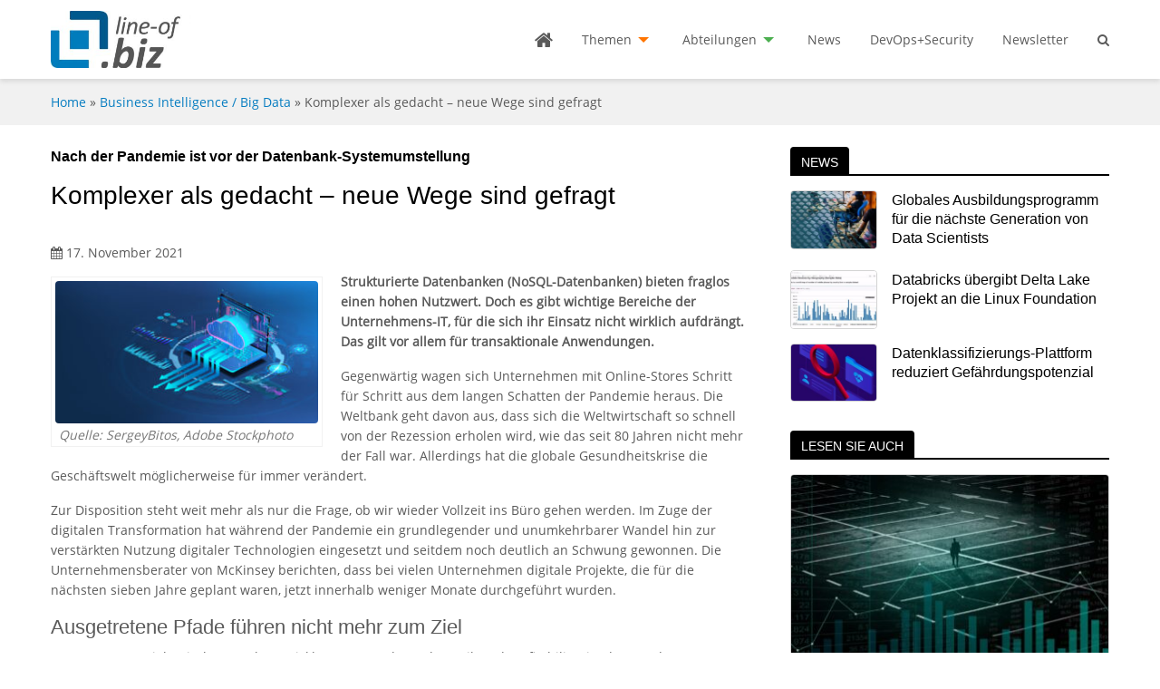

--- FILE ---
content_type: text/html; charset=UTF-8
request_url: https://line-of.biz/business-intelligence-big-data/komplexer-als-gedacht-neue-wege-sind-gefragt/
body_size: 17425
content:


<!doctype html><html lang="de" class="no-js no-svg"><head>    <meta charset="UTF-8">    <meta http-equiv="X-UA-Compatible" content="IE=edge">    <meta name="HandheldFriendly" content="True">    <meta name="MobileOptimized" content="320">    <meta name="viewport" content="width=device-width, initial-scale=1, user-scalable=0"/>    <title>Komplexer als gedacht – neue Wege sind gefragt - Line of Biz</title>    <link rel="profile" href="http://gmpg.org/xfn/11">	<meta name='robots' content='index, follow, max-image-preview:large, max-snippet:-1, max-video-preview:-1' />
	<style>img:is([sizes="auto" i], [sizes^="auto," i]) { contain-intrinsic-size: 3000px 1500px }</style>
	
	<!-- This site is optimized with the Yoast SEO plugin v26.4 - https://yoast.com/wordpress/plugins/seo/ -->
	<meta name="description" content="Strukturierte Datenbanken (NoSQL-Datenbanken) bieten fraglos einen hohen Nutzwert. Doch es gibt wichtige Bereiche der Unternehmens-IT, für die sich ihr" />
	<link rel="canonical" href="https://line-of.biz/business-intelligence-big-data/komplexer-als-gedacht-neue-wege-sind-gefragt/" />
	<meta property="og:locale" content="de_DE" />
	<meta property="og:type" content="article" />
	<meta property="og:title" content="Komplexer als gedacht – neue Wege sind gefragt - Line of Biz" />
	<meta property="og:description" content="Strukturierte Datenbanken (NoSQL-Datenbanken) bieten fraglos einen hohen Nutzwert. Doch es gibt wichtige Bereiche der Unternehmens-IT, für die sich ihr" />
	<meta property="og:url" content="https://line-of.biz/business-intelligence-big-data/komplexer-als-gedacht-neue-wege-sind-gefragt/" />
	<meta property="og:site_name" content="Line of Biz" />
	<meta property="article:published_time" content="2021-11-17T05:38:56+00:00" />
	<meta property="article:modified_time" content="2021-11-22T10:13:14+00:00" />
	<meta property="og:image" content="https://line-of.biz/wp-content/uploads/2021/11/adobestock-460716446-lob-sergeybitos-scaled.jpeg" />
	<meta property="og:image:width" content="2560" />
	<meta property="og:image:height" content="1379" />
	<meta property="og:image:type" content="image/jpeg" />
	<meta name="author" content="Rainer Huttenloher" />
	<meta name="twitter:card" content="summary_large_image" />
	<meta name="twitter:label1" content="Verfasst von" />
	<meta name="twitter:data1" content="Rainer Huttenloher" />
	<meta name="twitter:label2" content="Geschätzte Lesezeit" />
	<meta name="twitter:data2" content="5 Minuten" />
	<script type="application/ld+json" class="yoast-schema-graph">{"@context":"https://schema.org","@graph":[{"@type":"Article","@id":"https://line-of.biz/business-intelligence-big-data/komplexer-als-gedacht-neue-wege-sind-gefragt/#article","isPartOf":{"@id":"https://line-of.biz/business-intelligence-big-data/komplexer-als-gedacht-neue-wege-sind-gefragt/"},"author":{"name":"Rainer Huttenloher","@id":"https://line-of.biz/#/schema/person/ef868e64d31d03b6be7928aee1320f87"},"headline":"Komplexer als gedacht – neue Wege sind gefragt","datePublished":"2021-11-17T05:38:56+00:00","dateModified":"2021-11-22T10:13:14+00:00","mainEntityOfPage":{"@id":"https://line-of.biz/business-intelligence-big-data/komplexer-als-gedacht-neue-wege-sind-gefragt/"},"wordCount":1133,"publisher":{"@id":"https://line-of.biz/#organization"},"image":{"@id":"https://line-of.biz/business-intelligence-big-data/komplexer-als-gedacht-neue-wege-sind-gefragt/#primaryimage"},"thumbnailUrl":"https://line-of.biz/wp-content/uploads/2021/11/adobestock-460716446-lob-sergeybitos-scaled.jpeg","keywords":["Finanzen"],"articleSection":["Business Intelligence / Big Data"],"inLanguage":"de"},{"@type":"WebPage","@id":"https://line-of.biz/business-intelligence-big-data/komplexer-als-gedacht-neue-wege-sind-gefragt/","url":"https://line-of.biz/business-intelligence-big-data/komplexer-als-gedacht-neue-wege-sind-gefragt/","name":"Komplexer als gedacht – neue Wege sind gefragt - Line of Biz","isPartOf":{"@id":"https://line-of.biz/#website"},"primaryImageOfPage":{"@id":"https://line-of.biz/business-intelligence-big-data/komplexer-als-gedacht-neue-wege-sind-gefragt/#primaryimage"},"image":{"@id":"https://line-of.biz/business-intelligence-big-data/komplexer-als-gedacht-neue-wege-sind-gefragt/#primaryimage"},"thumbnailUrl":"https://line-of.biz/wp-content/uploads/2021/11/adobestock-460716446-lob-sergeybitos-scaled.jpeg","datePublished":"2021-11-17T05:38:56+00:00","dateModified":"2021-11-22T10:13:14+00:00","description":"Strukturierte Datenbanken (NoSQL-Datenbanken) bieten fraglos einen hohen Nutzwert. Doch es gibt wichtige Bereiche der Unternehmens-IT, für die sich ihr","breadcrumb":{"@id":"https://line-of.biz/business-intelligence-big-data/komplexer-als-gedacht-neue-wege-sind-gefragt/#breadcrumb"},"inLanguage":"de","potentialAction":[{"@type":"ReadAction","target":["https://line-of.biz/business-intelligence-big-data/komplexer-als-gedacht-neue-wege-sind-gefragt/"]}]},{"@type":"ImageObject","inLanguage":"de","@id":"https://line-of.biz/business-intelligence-big-data/komplexer-als-gedacht-neue-wege-sind-gefragt/#primaryimage","url":"https://line-of.biz/wp-content/uploads/2021/11/adobestock-460716446-lob-sergeybitos-scaled.jpeg","contentUrl":"https://line-of.biz/wp-content/uploads/2021/11/adobestock-460716446-lob-sergeybitos-scaled.jpeg","width":2560,"height":1379,"caption":"Quelle: SergeyBitos, Adobe Stockphoto"},{"@type":"BreadcrumbList","@id":"https://line-of.biz/business-intelligence-big-data/komplexer-als-gedacht-neue-wege-sind-gefragt/#breadcrumb","itemListElement":[{"@type":"ListItem","position":1,"name":"Startseite","item":"https://line-of.biz/"},{"@type":"ListItem","position":2,"name":"Komplexer als gedacht – neue Wege sind gefragt"}]},{"@type":"WebSite","@id":"https://line-of.biz/#website","url":"https://line-of.biz/","name":"Line of Biz","description":"IT-Lösungen für Fachabteilungen im Unternehmen","publisher":{"@id":"https://line-of.biz/#organization"},"potentialAction":[{"@type":"SearchAction","target":{"@type":"EntryPoint","urlTemplate":"https://line-of.biz/?s={search_term_string}"},"query-input":{"@type":"PropertyValueSpecification","valueRequired":true,"valueName":"search_term_string"}}],"inLanguage":"de"},{"@type":"Organization","@id":"https://line-of.biz/#organization","name":"MBmedien Publishing GmbH","url":"https://line-of.biz/","logo":{"@type":"ImageObject","inLanguage":"de","@id":"https://line-of.biz/#/schema/logo/image/","url":"https://line-of.biz/wp-content/uploads/2018/10/mbmedien-logo.png","contentUrl":"https://line-of.biz/wp-content/uploads/2018/10/mbmedien-logo.png","width":200,"height":200,"caption":"MBmedien Publishing GmbH"},"image":{"@id":"https://line-of.biz/#/schema/logo/image/"}},{"@type":"Person","@id":"https://line-of.biz/#/schema/person/ef868e64d31d03b6be7928aee1320f87","name":"Rainer Huttenloher","image":{"@type":"ImageObject","inLanguage":"de","@id":"https://line-of.biz/#/schema/person/image/","url":"https://secure.gravatar.com/avatar/aefdf0f661d5b43dad8146228b4fb28282c701c6459d92d0e62def6415cfb559?s=96&d=mm&r=g","contentUrl":"https://secure.gravatar.com/avatar/aefdf0f661d5b43dad8146228b4fb28282c701c6459d92d0e62def6415cfb559?s=96&d=mm&r=g","caption":"Rainer Huttenloher"}}]}</script>
	<!-- / Yoast SEO plugin. -->


<!-- line-of.biz is managing ads with Advanced Ads 2.0.14 – https://wpadvancedads.com/ --><script id="advads-ready">
			window.advanced_ads_ready=function(e,a){a=a||"complete";var d=function(e){return"interactive"===a?"loading"!==e:"complete"===e};d(document.readyState)?e():document.addEventListener("readystatechange",(function(a){d(a.target.readyState)&&e()}),{once:"interactive"===a})},window.advanced_ads_ready_queue=window.advanced_ads_ready_queue||[];		</script>
		<link rel='stylesheet' id='wpmw-custom-bootstrap-css' href='https://line-of.biz/wp-content/themes/wpmw-lineofbiz-instance/assets/css/bootstrap.min.css' type='text/css' media='all' />
<!--[if IE]>
<link rel='stylesheet' id='wpmw-style-ie-css' href='https://line-of.biz/wp-content/themes/wpmw-lineofbiz-instance/assets/css/ie.css' type='text/css' media='all' />
<![endif]-->
<link rel='stylesheet' id='wpmw-foundation-style-css' href='https://line-of.biz/wp-content/themes/wpmw-lineofbiz-instance/assets/css/app.css' type='text/css' media='all' />
<link rel='stylesheet' id='borlabs-cookie-css' href='https://line-of.biz/wp-content/cache/borlabs-cookie/borlabs-cookie_1_de.css?ver=2.3.5-20' type='text/css' media='all' />
<link rel="https://api.w.org/" href="https://line-of.biz/wp-json/" /><link rel="alternate" title="JSON" type="application/json" href="https://line-of.biz/wp-json/wp/v2/posts/10233" /><link rel='shortlink' href='https://line-of.biz/?p=10233' />
<link rel="alternate" title="oEmbed (JSON)" type="application/json+oembed" href="https://line-of.biz/wp-json/oembed/1.0/embed?url=https%3A%2F%2Fline-of.biz%2Fbusiness-intelligence-big-data%2Fkomplexer-als-gedacht-neue-wege-sind-gefragt%2F" />
<link rel="alternate" title="oEmbed (XML)" type="text/xml+oembed" href="https://line-of.biz/wp-json/oembed/1.0/embed?url=https%3A%2F%2Fline-of.biz%2Fbusiness-intelligence-big-data%2Fkomplexer-als-gedacht-neue-wege-sind-gefragt%2F&#038;format=xml" />
    <!--[if lte IE 9]>
    <script type="text/javascript">window.location = "/outdated-browser/";</script>
    <![endif]-->
    <link rel="icon" href="https://line-of.biz/wp-content/uploads/2018/09/cropped-logo-lineofbiz-2-300x300.jpg" sizes="32x32" />
<link rel="icon" href="https://line-of.biz/wp-content/uploads/2018/09/cropped-logo-lineofbiz-2-300x300.jpg" sizes="192x192" />
<link rel="apple-touch-icon" href="https://line-of.biz/wp-content/uploads/2018/09/cropped-logo-lineofbiz-2-300x300.jpg" />
<meta name="msapplication-TileImage" content="https://line-of.biz/wp-content/uploads/2018/09/cropped-logo-lineofbiz-2-300x300.jpg" />
		<style type="text/css" id="wp-custom-css">
			.advads-adlabel {
font-size: 80%;
}
		</style>
		</head><body class="wp-singular post-template-default single single-post postid-10233 single-format-standard wp-custom-logo wp-theme-wpmw-lineofbiz-instance aa-prefix-advads-" itemscope itemtype="http://schema.org/WebPage"><header role="banner" itemscope itemtype="http://schema.org/WPHeader">    <div data-sticky-container>        <div data-sticky data-options="marginTop:0;" data-top-anchor="36">            <div class="row">                <div class="columns small-12">                    <div class="top-bar">                        <div class="top-bar-left">                            <a href="https://line-of.biz">                                <img width="155" height="63" src="https://line-of.biz/wp-content/uploads/2018/10/logo-lineofbiz.jpg" class="attachment-9999x63 size-9999x63" alt="logo lineofbiz" decoding="async" srcset="https://line-of.biz/wp-content/uploads/2018/10/logo-lineofbiz.jpg 453w, https://line-of.biz/wp-content/uploads/2018/10/logo-lineofbiz-300x122.jpg 300w" sizes="(max-width: 155px) 100vw, 155px" />                            </a>                        </div>                        <div class="top-bar-right">                                    <div class="mobile-nav" data-responsive-toggle="main-nav" data-hide-for="medium">

            <div class="search-mobile search-icon">
                <i class="fa fa-search"></i>
            </div>

            <button type="button" class="wpmw_menu_icon wpmw_menu_icon-X" data-toggle="main-nav">
                <span></span>
            </button>

        </div>

		
<div class="searchform-wrapper">

    <form method="get" id="searchform" class="searchform" action="https://line-of.biz/">

        <input type="text" class="field" name="s" id="s" placeholder="Suchbegriff..."/>
        <input type="submit" class="submit button" name="submit" id="searchsubmit" value="Suchen"/>

    </form>

</div><div id="main-nav" class="main-nav-container"><ul id="main-nav-ul" class="vertical medium-horizontal dropdown menu" data-responsive-menu="drilldown medium-dropdown"><li class="home-icon hide-for-small-only"><a href="https://line-of.biz/"><i class="fa fa-home"></i></a></li>
<li><a href="https://line-of.biz/themen/">Themen</a>
<ul class="vertical menu clearfix">
	<li><a href="https://line-of.biz/thema/enterprise-resource-planning/">Enterprise Resource Planning</a></li>
	<li><a href="https://line-of.biz/thema/customer-relationship-management/">Customer Relationship Management</a></li>
	<li class="current-post-ancestor current-menu-parent current-post-parent active"><a href="https://line-of.biz/thema/business-intelligence-big-data/">Business Intelligence / Big Data</a></li>
	<li><a href="https://line-of.biz/thema/ecmdms/">ECM/DMS</a></li>
	<li><a href="https://line-of.biz/thema/e-commerce/">E-Commerce</a></li>
	<li><a href="https://line-of.biz/thema/collaboration/">Collaboration</a></li>
	<li><a href="https://line-of.biz/thema/industrie-4-0-und-iot/">Industrie 4.0 und IoT</a></li>
	<li><a href="https://line-of.biz/thema/eu-dsgvo/">EU-DSGVO</a></li>
	<li><a href="https://line-of.biz/thema/cloud-computing/">Cloud Computing</a></li>
	<li><a href="https://line-of.biz/thema/mobilzugriff-auf-unternehmens-software/">Mobilzugriff auf Unternehmens-Software</a></li>
	<li><a href="https://line-of.biz/thema/sicherheit/">Sicherheit</a></li>
	<li><a href="https://line-of.biz/thema/it-infrastruktur-und-rechenzentren/">IT-Infrastruktur und Rechenzentren</a></li>
</ul>
</li>
<li><a href="https://line-of.biz/abteilungen/">Abteilungen</a>
<ul class="vertical menu clearfix">
	<li><a href="https://line-of.biz/abteilung/marketing/">Marketing</a></li>
	<li><a href="https://line-of.biz/abteilung/lager-logistik/">Lager/Logistik</a></li>
	<li><a href="https://line-of.biz/abteilung/vertrieb/">Vertrieb</a></li>
	<li><a href="https://line-of.biz/abteilung/einkauf/">Einkauf</a></li>
	<li><a href="https://line-of.biz/abteilung/produktion/">Produktion</a></li>
	<li><a href="https://line-of.biz/abteilung/personal/">Personal</a></li>
	<li><a href="https://line-of.biz/abteilung/controlling/">Controlling</a></li>
	<li><a href="https://line-of.biz/abteilung/unternehmensleitung/">Unternehmensleitung</a></li>
	<li><a href="https://line-of.biz/abteilung/finanzen/">Finanzen</a></li>
</ul>
</li>
<li><a href="https://line-of.biz/beitragsart/news/">News</a></li>
<li><a href="https://line-of.biz/themenspecial/devopssecurity/">DevOps+Security</a></li>
<li><a href="https://line-of.biz/newsletter/">Newsletter</a></li>
<li class="search-icon hide-for-small-only"><i class="fa fa-search"></i></li></ul></div>                        </div>                    </div>                </div>            </div>        </div>    </div></header>
    <div class="row-breadcrumbs">

        <nav class="breadcrumb row column small-12"><a href="https://line-of.biz">Home</a> &raquo; <a href="https://line-of.biz/thema/business-intelligence-big-data/">Business Intelligence / Big Data</a> &raquo; <span class="current-page">Komplexer als gedacht – neue Wege sind gefragt</span></nav>
    </div>

    <main class="row">

        <div class="column small-12 medium-8">

			
				
                    <article class="single-article">

                        <h1><span>Nach der Pandemie ist vor der Datenbank-Systemumstellung</span>Komplexer als gedacht – neue Wege sind gefragt</h1>
                        <span class="date-published"><i class="fa fa-calendar"></i> 17. November 2021</span>
                        <figure class="wp-caption alignleft auto-featured-image"><a href="https://line-of.biz/wp-content/uploads/2021/11/adobestock-460716446-lob-sergeybitos-scaled.jpeg"><img width="300" height="162" src="https://line-of.biz/wp-content/uploads/2021/11/adobestock-460716446-lob-sergeybitos-300x162.jpeg" class="attachment-medium size-medium wp-post-image" alt="adobestock lob sergeybitos" srcset="https://line-of.biz/wp-content/uploads/2021/11/adobestock-460716446-lob-sergeybitos-300x162.jpeg 300w, https://line-of.biz/wp-content/uploads/2021/11/adobestock-460716446-lob-sergeybitos-1920x1034.jpeg 1920w, https://line-of.biz/wp-content/uploads/2021/11/adobestock-460716446-lob-sergeybitos-1536x827.jpeg 1536w, https://line-of.biz/wp-content/uploads/2021/11/adobestock-460716446-lob-sergeybitos-2048x1103.jpeg 2048w" sizes="(max-width: 300px) 100vw, 300px" /></a><figcaption class="wp-caption-text">Quelle: SergeyBitos, Adobe Stockphoto

</figcaption></figure><p><strong>Strukturierte Datenbanken (NoSQL-Datenbanken) bieten fraglos einen hohen Nutzwert. Doch es gibt wichtige Bereiche der Unternehmens-IT, für die sich ihr Einsatz nicht wirklich aufdrängt. Das gilt vor allem für transaktionale Anwendungen.</strong><span id="more-10233"></span></p>
<p>Gegenwärtig wagen sich Unternehmen mit Online-Stores Schritt für Schritt aus dem langen Schatten der Pandemie heraus. Die Weltbank geht davon aus, dass sich die Weltwirtschaft so schnell von der Rezession erholen wird, wie das seit 80 Jahren nicht mehr der Fall war. Allerdings hat die globale Gesundheitskrise die Geschäftswelt möglicherweise für immer verändert.</p>
<p>Zur Disposition steht weit mehr als nur die Frage, ob wir wieder Vollzeit ins Büro gehen werden. Im Zuge der digitalen Transformation hat während der Pandemie ein grundlegender und unumkehrbarer Wandel hin zur verstärkten Nutzung digitaler Technologien eingesetzt und seitdem noch deutlich an Schwung gewonnen. Die Unternehmensberater von McKinsey berichten, dass bei vielen Unternehmen digitale Projekte, die für die nächsten sieben Jahre geplant waren, jetzt innerhalb weniger Monate durchgeführt wurden.</p>
<h2>Ausgetretene Pfade führen nicht mehr zum Ziel</h2>
<p>Im Zusammenspiel zwischen Marktentwicklung, Anwendungsdynamik und Profitabilität ist der CIO der entscheidende Akteur, der die Cloud immer intensiver nutzt: In vielerlei Hinsicht geht es bei der digitalen Transformation darum, den Kunden Rechenleistung und in hohem Maße auch Dienstleistungen über die Cloud zur Verfügung zu stellen. Bei näherer Betrachtung zeigt sich allerdings:</p>
<p>Die Angelegenheit ist komplexer als gedacht. Die Entscheidungen und Entwicklungen, welche die Unternehmen zum Status Quo gebracht haben, sind nicht notwendigerweise auch für die Zukunft tauglich. Wollen wir die Cloud nutzen, um die nächste Stufe der digitalen Wirtschaft zu erreichen, müssen wir uns mit einigen Einsichten und Wahrheiten über die Art und Weise auseinandersetzen, wie das Business im Cyberspace heute üblicherweise läuft – und wie es laufen sollte.</p>
<p>Es dürfte allgemein bekannt sein, dass es bei der ersten Generation der Cloud-Migration darum ging, CapEx in OpEx zu verwandeln, der Transformation von Investitionskosten in Betriebskosten. Das funktionierte sehr gut, aber schon bald mussten zahlreiche Akteure feststellen, dass sich eine große IBM- oder Oracle-Datenbank nicht einfach in die Cloud verlagern lässt. Das Konzept „Lift and Shift“ ist von Natur aus riskant, bei großen monolithischen Anwendungen technisch schlicht nicht machbar.</p>
<p>Die erste Generation der Cloud-Ingenieure in Unternehmen hat versucht, diese großen Systeme in viele kleine Teile zu zerlegen und so das Konzept der Virtualisierung entwickelt: Alles, was möglich war, wurde auf nicht-lokale Server in Rechenzentren verschoben. Aus der gleichen Ausgangslage entstand das Konzept der Containerisierung &#8211; die Idee, dass man nicht jede Software auf einem Betriebssystem auf einem virtuellen Server auf einem Stück Metall installieren muss, sondern sie in einen Container packen kann.</p>
<p>Das wurde zunächst mittels Virtueller Maschinen (VMs) realisiert, schon bald aber mit Dockern &#8211; jener Form der Anwendungs-Virtualisierung, der man besonders benutzerfreundliche Eigenschaften nachsagt und die den Begriff des Containers als Alternative zu virtuellen Maschinen populär machte. Die meisten Anwender befinden sich wahrscheinlich gegenwärtig an genau diesem Punkt; sie verwenden Technologien wie Kubernetes, um viele orchestrierte Container miteinander zu verbinden. Die meisten User sind inzwischen auch mehr oder weniger überzeugte Anwender agiler Techniken. Damit bedienen sie sich eines mächtigen Hebels, um die damit verbundene Komplexität zügig in den Griff zu bekommen.</p>
<h2>NoSQL war ein großer Fortschritt, aber er bringt die Anwender nicht ganz über die Ziellinie</h2>
<p>Das Problem ist, dass die Probleme auf der Datenbankseite nie wirklich gelöst wurden. Wenn man in die Cloud geht und darauf hofft, dass der Service für jeden zu jeder Zeit, an jedem Ort und auf jedem Gerät verfügbar ist, muss die Datenbank zwingend jederzeit verfügbar sein. Kein Anwender kann es sich leisten, dass sie ausfällt. Auch vorbeugende Wartung ist zu vermeiden, und lange Upgrade-Zyklen sind nicht gut für die Online-CX. Die Lösung dieser Problematik besteht im Einsatz verteilter NoSQL-Datenbanken: Solche Datenbanken lassen sich auf Hunderten von Knoten in der Cloud bereitstellen, man kann sie auf verschiedene Regionen verteilen und sie bieten ihren Nutzern ein erhebliches Maß an Ausfallsicherheit.</p>
<p>Vor diesem Hintergrund ist der Auffassung zuzustimmen, dass die NoSQL-Revolution es möglich gemacht hat, die traditionellen monolithischen Datenbanken in der Cloud nutzbar zu machen. Allerdings wird dabei unter einem wichtigen Aspekt das Kind mit dem Bade ausgeschüttet: Mit NoSQL-Datenbanken lassen sich keine Transaktionen durchführen. Es war daher ein genialer Schachzug, die Datenbank in kleinere Einheiten in Form von Microservices aufzuteilen. Jedes dieser Pakete verfügt über eine eigene Datenbank. Allerdings ist für diesen Ansatz regelmäßig eine große Anzahl von NoSQL-Datenbanken erforderlich.</p>
<p>Warum ist das ein Problem? Wenn ein Kunde etwas online kauft oder Geld von A nach B transferiert, gibt es zu einem unterbrechungsfreien, zuverlässigen Funktionieren des Systems an allen involvierten Orten keine Alternative. Wenn ein Kunde etwas in seinen Online-Einkaufskorb legt und es geht durch einen IT-Fehler verloren, ist das zwar ärgerlich, aber keine echte Katastrophe. Geht es dagegen um Bezahlvorgänge und Überweisungen, so muss das System einfach funktionieren und die beteiligten Konten sofort ausgleichen.</p>
<p>Diese Fähigkeit konnte bei Transaktionssystemen als selbstverständlich vorausgesetzt werden &#8211; bis die Cloud-Revolution begann: Dann mussten Anwender anfangen, enorme Mengen an zusätzlichem Code zu schreiben, Tausende von Codezeilen, mit all der Komplexität, den Wartungs-Upgrades der Anbieter und den Kosten – das ist bitter, denn vor zehn Jahren erledigte eine einzige Zeile SQL-Code die Aufgabe in perfekter Weise.</p>
<h2>Echte Mainframe-Transaktionen in der Cloud</h2>
<p>Der Aufruf zum Handeln lautet hier, dass es in dem Maße, in dem Unternehmen immer mehr Post-COVID-Geschäfte mit digitaler Geschwindigkeit abwickeln wollen, es auch immer mehr Anwendungsfälle geben wird, die sie nicht allein mit einem virtualisierten, Microservices- und NoSQL-Ansatz bewältigen können. Leider ist es auch nicht möglich, zu den großen alten Oracle- und IBM-Lösungen zurückzukehren.</p>
<p>Als E-Commerce-Anbieter mit ernstzunehmendem Geschäftsumfang kann man sich nicht durch das Schreiben zusätzlichen Programmcodes aus dieser Situation befreien. Das wäre mit enormen Kosten verbunden, aber auch mit größerem Risiko und höherem Zeitaufwand. Die Lösung muss daher ein verteilter, transaktionaler Low-Code-Cloud-Datenansatz sein. Dieser kann jenes eine Puzzlestück liefern, das NoSQL nicht liefern konnte: einfache, zuverlässige, sofortige und skalierbare Transaktionsunterstützung.</p>
<p>So schmerzlich diese Erkenntnis für Anwender sein mag, die bereits während der Pandemie die digitale Transformation ihrer Marke unter hohem Arbeitsaufwand vorantrieben: Um das Potential der Cloud sinnvoll nutzen zu können, müssen sie ihre Systeme auf diese nächste Stufe bringen. Dieser Schritt ist unabdingbar, um die gleiche Leistung und Zuverlässigkeit zu erhalten, die relationale Datenbanken früher boten – das alles aber in der Betriebsumgebung von heute: der Cloud.</p>
<p><em>David Walker ist Field CTO für die Region EMEA bei Yugabyte.</em></p>
<p><a href="https://www.yugabyte.com/">Yugabyte</a></p>

                    </article>

				
			
            

    <h2 class="lined-headline"><span>Lesen Sie auch</span></h2>

    <section class="row related-posts small-up-1 medium-up-3">

    
        <div class="column">

            
<div class="article-vertical">

    
    <figure>

        <a href="https://line-of.biz/business-intelligence-big-data/datenmobilitaet-automatisieren/">
            <img width="352" height="235" src="https://line-of.biz/wp-content/uploads/2025/11/business-5475658-1280-lob-pixa-buffik-352x235.jpg" class="attachment-preview size-preview wp-post-image" alt="business LoB Pixa Buffik" decoding="async" loading="lazy" srcset="https://line-of.biz/wp-content/uploads/2025/11/business-5475658-1280-lob-pixa-buffik-352x235.jpg 352w, https://line-of.biz/wp-content/uploads/2025/11/business-5475658-1280-lob-pixa-buffik-200x133.jpg 200w, https://line-of.biz/wp-content/uploads/2025/11/business-5475658-1280-lob-pixa-buffik-600x400.jpg 600w" sizes="auto, (max-width: 352px) 100vw, 352px" />        </a>

        
    </figure>

    
    <h3><a href="https://line-of.biz/business-intelligence-big-data/datenmobilitaet-automatisieren/">Datenmobilität automatisieren</a></h3>

    
    
</div>
        </div>

    
        <div class="column">

            
<div class="article-vertical">

    
    <figure>

        <a href="https://line-of.biz/business-intelligence-big-data/viele-ki-anwendungen-sind-weit-entfernt-von-intelligenz/">
            <img width="352" height="235" src="https://line-of.biz/wp-content/uploads/2025/10/ai-generated-7992459-1280-lob-pixa-sayedurrahman-352x235.jpg" class="attachment-preview size-preview wp-post-image" alt="ai generated LoB Pixa SayedurRahman" decoding="async" loading="lazy" srcset="https://line-of.biz/wp-content/uploads/2025/10/ai-generated-7992459-1280-lob-pixa-sayedurrahman-352x235.jpg 352w, https://line-of.biz/wp-content/uploads/2025/10/ai-generated-7992459-1280-lob-pixa-sayedurrahman-200x133.jpg 200w, https://line-of.biz/wp-content/uploads/2025/10/ai-generated-7992459-1280-lob-pixa-sayedurrahman-600x400.jpg 600w" sizes="auto, (max-width: 352px) 100vw, 352px" />        </a>

        
    </figure>

    
    <h3><a href="https://line-of.biz/business-intelligence-big-data/viele-ki-anwendungen-sind-weit-entfernt-von-intelligenz/">Viele KI-Anwendungen sind weit entfernt von Intelligenz</a></h3>

    
    
</div>
        </div>

    
        <div class="column">

            
<div class="article-vertical">

    
    <figure>

        <a href="https://line-of.biz/business-intelligence-big-data/unsichtbare-hintertueren-im-model-context-protocol/">
            <img width="352" height="235" src="https://line-of.biz/wp-content/uploads/2025/10/chip-8530784-1280-lob-pixa-brianpenny-352x235.jpg" class="attachment-preview size-preview wp-post-image" alt="chip LoB PIxa BrianPenny" decoding="async" loading="lazy" srcset="https://line-of.biz/wp-content/uploads/2025/10/chip-8530784-1280-lob-pixa-brianpenny-352x235.jpg 352w, https://line-of.biz/wp-content/uploads/2025/10/chip-8530784-1280-lob-pixa-brianpenny-200x133.jpg 200w, https://line-of.biz/wp-content/uploads/2025/10/chip-8530784-1280-lob-pixa-brianpenny-600x400.jpg 600w" sizes="auto, (max-width: 352px) 100vw, 352px" />        </a>

        
    </figure>

    
    <h3><a href="https://line-of.biz/business-intelligence-big-data/unsichtbare-hintertueren-im-model-context-protocol/">Unsichtbare Hintertüren im Model Context Protocol</a></h3>

    
    
</div>
        </div>

    
    </section>



        </div>

        <aside class="column small-12 medium-4 main-sidebar blog-sidebar">

            

    <div class="widget news-widget list-margin-s">

        <h2 class="lined-headline"><span>News</span></h2>

        
            
<article class="article-horizontal">

    <div class="row">

        <div class="column small-4 article-horizontal-img">

                        <figure>

                <a href="https://line-of.biz/business-intelligence-big-data/globales-ausbildungsprogramm-fuer-die-naechste-generation-von-data-scientists/">
                    <img width="200" height="133" src="https://line-of.biz/wp-content/uploads/2020/05/databrivcks-b1-200x133.jpg" class="attachment-thumbnail size-thumbnail wp-post-image" alt="databrivcks b" decoding="async" loading="lazy" srcset="https://line-of.biz/wp-content/uploads/2020/05/databrivcks-b1-200x133.jpg 200w, https://line-of.biz/wp-content/uploads/2020/05/databrivcks-b1-352x235.jpg 352w, https://line-of.biz/wp-content/uploads/2020/05/databrivcks-b1-600x400.jpg 600w" sizes="auto, (max-width: 200px) 100vw, 200px" />                </a>

                
            </figure>
            
        </div>

        <div class="column small-8 article-horizontal-content">

            <h3><a href="https://line-of.biz/business-intelligence-big-data/globales-ausbildungsprogramm-fuer-die-naechste-generation-von-data-scientists/">Globales Ausbildungsprogramm für die nächste Generation von Data Scientists</a></h3>

            
            
        </div>

    </div>

</article>
        
            
<article class="article-horizontal">

    <div class="row">

        <div class="column small-4 article-horizontal-img">

                        <figure>

                <a href="https://line-of.biz/business-intelligence-big-data/databricks-uebergibt-delta-lake-projekt-wird-an-die-linux-foundation/">
                    <img width="200" height="133" src="https://line-of.biz/wp-content/uploads/2019/10/databricks-b1-200x133.jpg" class="attachment-thumbnail size-thumbnail wp-post-image" alt="databricks b" decoding="async" loading="lazy" srcset="https://line-of.biz/wp-content/uploads/2019/10/databricks-b1-200x133.jpg 200w, https://line-of.biz/wp-content/uploads/2019/10/databricks-b1-352x235.jpg 352w, https://line-of.biz/wp-content/uploads/2019/10/databricks-b1-600x400.jpg 600w" sizes="auto, (max-width: 200px) 100vw, 200px" />                </a>

                
            </figure>
            
        </div>

        <div class="column small-8 article-horizontal-content">

            <h3><a href="https://line-of.biz/business-intelligence-big-data/databricks-uebergibt-delta-lake-projekt-wird-an-die-linux-foundation/">Databricks übergibt Delta Lake Projekt an die Linux Foundation</a></h3>

            
            
        </div>

    </div>

</article>
        
            
<article class="article-horizontal">

    <div class="row">

        <div class="column small-4 article-horizontal-img">

                        <figure>

                <a href="https://line-of.biz/business-intelligence-big-data/datenklassifizierungs-plattform-reduziert-gefaehrdungspotenzial/">
                    <img width="200" height="133" src="https://line-of.biz/wp-content/uploads/2019/08/netwrix-b1-200x133.jpg" class="attachment-thumbnail size-thumbnail wp-post-image" alt="netwrix b" decoding="async" loading="lazy" srcset="https://line-of.biz/wp-content/uploads/2019/08/netwrix-b1-200x133.jpg 200w, https://line-of.biz/wp-content/uploads/2019/08/netwrix-b1-352x235.jpg 352w, https://line-of.biz/wp-content/uploads/2019/08/netwrix-b1-600x400.jpg 600w" sizes="auto, (max-width: 200px) 100vw, 200px" />                </a>

                
            </figure>
            
        </div>

        <div class="column small-8 article-horizontal-content">

            <h3><a href="https://line-of.biz/business-intelligence-big-data/datenklassifizierungs-plattform-reduziert-gefaehrdungspotenzial/">Datenklassifizierungs-Plattform reduziert Gefährdungspotenzial</a></h3>

            
            
        </div>

    </div>

</article>
        
    </div>




    <div class="widget posts-widget list-margin">

        <h2 class="lined-headline"><span>Lesen Sie auch</span></h2>

        
            
<div class="article-vertical">

    
    <figure>

        <a href="https://line-of.biz/business-intelligence-big-data/datenmobilitaet-automatisieren/">
            <img width="352" height="235" src="https://line-of.biz/wp-content/uploads/2025/11/business-5475658-1280-lob-pixa-buffik-352x235.jpg" class="attachment-preview size-preview wp-post-image" alt="business LoB Pixa Buffik" decoding="async" loading="lazy" srcset="https://line-of.biz/wp-content/uploads/2025/11/business-5475658-1280-lob-pixa-buffik-352x235.jpg 352w, https://line-of.biz/wp-content/uploads/2025/11/business-5475658-1280-lob-pixa-buffik-200x133.jpg 200w, https://line-of.biz/wp-content/uploads/2025/11/business-5475658-1280-lob-pixa-buffik-600x400.jpg 600w" sizes="auto, (max-width: 352px) 100vw, 352px" />        </a>

        
    </figure>

    
    <h3><a href="https://line-of.biz/business-intelligence-big-data/datenmobilitaet-automatisieren/">Datenmobilität automatisieren</a></h3>

    
    
</div>
        
            
<div class="article-vertical">

    
    <figure>

        <a href="https://line-of.biz/business-intelligence-big-data/viele-ki-anwendungen-sind-weit-entfernt-von-intelligenz/">
            <img width="352" height="235" src="https://line-of.biz/wp-content/uploads/2025/10/ai-generated-7992459-1280-lob-pixa-sayedurrahman-352x235.jpg" class="attachment-preview size-preview wp-post-image" alt="ai generated LoB Pixa SayedurRahman" decoding="async" loading="lazy" srcset="https://line-of.biz/wp-content/uploads/2025/10/ai-generated-7992459-1280-lob-pixa-sayedurrahman-352x235.jpg 352w, https://line-of.biz/wp-content/uploads/2025/10/ai-generated-7992459-1280-lob-pixa-sayedurrahman-200x133.jpg 200w, https://line-of.biz/wp-content/uploads/2025/10/ai-generated-7992459-1280-lob-pixa-sayedurrahman-600x400.jpg 600w" sizes="auto, (max-width: 352px) 100vw, 352px" />        </a>

        
    </figure>

    
    <h3><a href="https://line-of.biz/business-intelligence-big-data/viele-ki-anwendungen-sind-weit-entfernt-von-intelligenz/">Viele KI-Anwendungen sind weit entfernt von Intelligenz</a></h3>

    
    
</div>
        
            
<div class="article-vertical">

    
    <figure>

        <a href="https://line-of.biz/business-intelligence-big-data/unsichtbare-hintertueren-im-model-context-protocol/">
            <img width="352" height="235" src="https://line-of.biz/wp-content/uploads/2025/10/chip-8530784-1280-lob-pixa-brianpenny-352x235.jpg" class="attachment-preview size-preview wp-post-image" alt="chip LoB PIxa BrianPenny" decoding="async" loading="lazy" srcset="https://line-of.biz/wp-content/uploads/2025/10/chip-8530784-1280-lob-pixa-brianpenny-352x235.jpg 352w, https://line-of.biz/wp-content/uploads/2025/10/chip-8530784-1280-lob-pixa-brianpenny-200x133.jpg 200w, https://line-of.biz/wp-content/uploads/2025/10/chip-8530784-1280-lob-pixa-brianpenny-600x400.jpg 600w" sizes="auto, (max-width: 352px) 100vw, 352px" />        </a>

        
    </figure>

    
    <h3><a href="https://line-of.biz/business-intelligence-big-data/unsichtbare-hintertueren-im-model-context-protocol/">Unsichtbare Hintertüren im Model Context Protocol</a></h3>

    
    
</div>
        
    </div>


<div class="widget widget-cat-cloud"><h3 class="lined-headline"><span>Alle Themen</span></h3><div class="tagcloud"><a href="https://line-of.biz/thema/allgemein/" class="tag-cloud-link tag-link-1 tag-link-position-1" style="font-size: 8pt;" aria-label="Allgemein (7 Einträge)">Allgemein</a>
<a href="https://line-of.biz/thema/business-intelligence-big-data/" class="tag-cloud-link tag-link-5 tag-link-position-2" style="font-size: 17.78640776699pt;" aria-label="Business Intelligence / Big Data (216 Einträge)">Business Intelligence / Big Data</a>
<a href="https://line-of.biz/thema/cloud-computing/" class="tag-cloud-link tag-link-11 tag-link-position-3" style="font-size: 18.466019417476pt;" aria-label="Cloud Computing (273 Einträge)">Cloud Computing</a>
<a href="https://line-of.biz/thema/collaboration/" class="tag-cloud-link tag-link-8 tag-link-position-4" style="font-size: 16.699029126214pt;" aria-label="Collaboration (150 Einträge)">Collaboration</a>
<a href="https://line-of.biz/thema/customer-relationship-management/" class="tag-cloud-link tag-link-4 tag-link-position-5" style="font-size: 15.611650485437pt;" aria-label="Customer Relationship Management (103 Einträge)">Customer Relationship Management</a>
<a href="https://line-of.biz/thema/e-commerce/" class="tag-cloud-link tag-link-7 tag-link-position-6" style="font-size: 15.135922330097pt;" aria-label="E-Commerce (89 Einträge)">E-Commerce</a>
<a href="https://line-of.biz/thema/ecmdms/" class="tag-cloud-link tag-link-6 tag-link-position-7" style="font-size: 13.029126213592pt;" aria-label="ECM/DMS (43 Einträge)">ECM/DMS</a>
<a href="https://line-of.biz/thema/enterprise-resource-planning/" class="tag-cloud-link tag-link-3 tag-link-position-8" style="font-size: 19.281553398058pt;" aria-label="Enterprise Resource Planning (363 Einträge)">Enterprise Resource Planning</a>
<a href="https://line-of.biz/thema/eu-dsgvo/" class="tag-cloud-link tag-link-10 tag-link-position-9" style="font-size: 16.699029126214pt;" aria-label="EU-DSGVO (149 Einträge)">EU-DSGVO</a>
<a href="https://line-of.biz/thema/industrie-4-0-und-iot/" class="tag-cloud-link tag-link-9 tag-link-position-10" style="font-size: 16.766990291262pt;" aria-label="Industrie 4.0 und IoT (153 Einträge)">Industrie 4.0 und IoT</a>
<a href="https://line-of.biz/thema/it-infrastruktur-und-rechenzentren/" class="tag-cloud-link tag-link-14 tag-link-position-11" style="font-size: 20.029126213592pt;" aria-label="IT-Infrastruktur und Rechenzentren (467 Einträge)">IT-Infrastruktur und Rechenzentren</a>
<a href="https://line-of.biz/thema/mobilzugriff-auf-unternehmens-software/" class="tag-cloud-link tag-link-12 tag-link-position-12" style="font-size: 15.339805825243pt;" aria-label="Mobilzugriff auf Unternehmens-Software (95 Einträge)">Mobilzugriff auf Unternehmens-Software</a>
<a href="https://line-of.biz/thema/sicherheit/" class="tag-cloud-link tag-link-13 tag-link-position-13" style="font-size: 22pt;" aria-label="Sicherheit (905 Einträge)">Sicherheit</a></div>
</div><div class="widget widget-tag-cloud"><h3 class="lined-headline"><span>Alle Abteilungen</span></h3><div class="tagcloud"><a href="https://line-of.biz/abteilung/controlling/" class="tag-cloud-link tag-link-21 tag-link-position-1" style="font-size: 9.855421686747pt;" aria-label="Controlling (87 Einträge)">Controlling</a>
<a href="https://line-of.biz/abteilung/einkauf/" class="tag-cloud-link tag-link-18 tag-link-position-2" style="font-size: 8.1686746987952pt;" aria-label="Einkauf (68 Einträge)">Einkauf</a>
<a href="https://line-of.biz/abteilung/finanzen/" class="tag-cloud-link tag-link-23 tag-link-position-3" style="font-size: 12.55421686747pt;" aria-label="Finanzen (124 Einträge)">Finanzen</a>
<a href="https://line-of.biz/abteilung/lager-logistik/" class="tag-cloud-link tag-link-16 tag-link-position-4" style="font-size: 8pt;" aria-label="Lager/Logistik (66 Einträge)">Lager/Logistik</a>
<a href="https://line-of.biz/abteilung/marketing/" class="tag-cloud-link tag-link-15 tag-link-position-5" style="font-size: 14.746987951807pt;" aria-label="Marketing (167 Einträge)">Marketing</a>
<a href="https://line-of.biz/abteilung/personal/" class="tag-cloud-link tag-link-20 tag-link-position-6" style="font-size: 18.626506024096pt;" aria-label="Personal (286 Einträge)">Personal</a>
<a href="https://line-of.biz/abteilung/produktion/" class="tag-cloud-link tag-link-19 tag-link-position-7" style="font-size: 21.325301204819pt;" aria-label="Produktion (414 Einträge)">Produktion</a>
<a href="https://line-of.biz/abteilung/unternehmensleitung/" class="tag-cloud-link tag-link-22 tag-link-position-8" style="font-size: 22pt;" aria-label="Unternehmensleitung (456 Einträge)">Unternehmensleitung</a>
<a href="https://line-of.biz/abteilung/vertrieb/" class="tag-cloud-link tag-link-17 tag-link-position-9" style="font-size: 13.060240963855pt;" aria-label="Vertrieb (133 Einträge)">Vertrieb</a></div>
</div>
        </aside>

    </main>

    <progress value="0"></progress>

<footer id="main-footer" itemscope itemtype="http://schema.org/WPFooter">    <div class="scroll-top-wrapper show-for-medium">        <i class="fa fa-angle-double-up" aria-hidden="true"></i>    </div>    <div class="row column">        <nav class="float-left">            <ul id="footer-nav" class="menu"><li><a target="_blank" href="https://line-of.biz/datenschutzerklaerung/">Datenschutz</a></li>
<li><a href="https://line-of.biz/impressum/">Impressum</a></li>
<li><a href="https://line-of.biz/agbs/">Allgemeine Geschäftsbedingungen (AGBs)</a></li>
</ul>        </nav>        <div id="copyright" class="float-right">Copyright &copy; 2025 Line of Biz &bull; Alle Rechte vorbehalten</div>    </div></footer><script type="speculationrules">
{"prefetch":[{"source":"document","where":{"and":[{"href_matches":"\/*"},{"not":{"href_matches":["\/wp-*.php","\/wp-admin\/*","\/wp-content\/uploads\/*","\/wp-content\/*","\/wp-content\/plugins\/*","\/wp-content\/themes\/wpmw-lineofbiz-instance\/*","\/*\\?(.+)"]}},{"not":{"selector_matches":"a[rel~=\"nofollow\"]"}},{"not":{"selector_matches":".no-prefetch, .no-prefetch a"}}]},"eagerness":"conservative"}]}
</script>
<!--googleoff: all--><div data-nosnippet><script id="BorlabsCookieBoxWrap" type="text/template"><div
    id="BorlabsCookieBox"
    class="BorlabsCookie"
    role="dialog"
    aria-describedby="CookieBoxTextDescription"
    aria-modal="true"
>
    <div class="middle-center" style="display: none;">
        <div class="_brlbs-box-wrap">
            <div class="_brlbs-box _brlbs-box-slim">
                <div class="cookie-box">
                    <div class="container">
                        <div class="row no-gutters align-items-top">
                            <div class="col-12">
                                <div class="_brlbs-flex-center">
                                    
                                    <p id="CookieBoxTextDescription"><span class="_brlbs-paragraph _brlbs-text-description">Wir nutzen Cookies auf unserer Website. Einige von ihnen sind essenziell, während andere uns helfen, diese Website und Ihre Erfahrung zu verbessern.</span> <span class="_brlbs-paragraph _brlbs-text-confirm-age">Wenn Sie unter 16 Jahre alt sind und Ihre Zustimmung zu freiwilligen Diensten geben möchten, müssen Sie Ihre Erziehungsberechtigten um Erlaubnis bitten.</span> <span class="_brlbs-paragraph _brlbs-text-technology">Wir verwenden Cookies und andere Technologien auf unserer Website. Einige von ihnen sind essenziell, während andere uns helfen, diese Website und Ihre Erfahrung zu verbessern.</span> <span class="_brlbs-paragraph _brlbs-text-personal-data">Personenbezogene Daten können verarbeitet werden (z. B. IP-Adressen), z. B. für personalisierte Anzeigen und Inhalte oder Anzeigen- und Inhaltsmessung.</span> <span class="_brlbs-paragraph _brlbs-text-more-information">Weitere Informationen über die Verwendung Ihrer Daten finden Sie in unserer  <a class="_brlbs-cursor" href="https://line-of.biz/datenschutzerklaerung/">Datenschutzerklärung</a>.</span> <span class="_brlbs-paragraph _brlbs-text-revoke">Sie können Ihre Auswahl jederzeit unter <a class="_brlbs-cursor" href="#" data-cookie-individual>Einstellungen</a> widerrufen oder anpassen.</span></p>
                                </div>

                                <p class="_brlbs-accept">
                                    <a
                                        href="#"
                                        tabindex="0"
                                        role="button"
                                        id="CookieBoxSaveButton"
                                        class="_brlbs-btn _brlbs-btn-accept-all _brlbs-cursor"
                                        data-cookie-accept
                                    >
                                        Ich akzeptiere                                    </a>
                                </p>

                                
                                <p class="_brlbs-manage-btn ">
                                    <a
                                        href="#"
                                        tabindex="0"
                                        role="button"
                                        class="_brlbs-cursor _brlbs-btn "
                                        data-cookie-individual
                                    >
                                        Individuelle Datenschutzeinstellungen                                    </a>
                                </p>
                            </div>
                        </div>
                    </div>
                </div>

                <div
    class="cookie-preference"
    aria-hidden="true"
    role="dialog"
    aria-describedby="CookiePrefDescription"
    aria-modal="true"
>
    <div class="container not-visible">
        <div class="row no-gutters">
            <div class="col-12">
                <div class="row no-gutters align-items-top">
                    <div class="col-12">
                        <div class="_brlbs-flex-center">
                                                    <span role="heading" aria-level="3" class="_brlbs-h3">Datenschutzeinstellungen</span>
                        </div>

                        <p id="CookiePrefDescription">
                            <span class="_brlbs-paragraph _brlbs-text-confirm-age">Wenn Sie unter 16 Jahre alt sind und Ihre Zustimmung zu freiwilligen Diensten geben möchten, müssen Sie Ihre Erziehungsberechtigten um Erlaubnis bitten.</span> <span class="_brlbs-paragraph _brlbs-text-technology">Wir verwenden Cookies und andere Technologien auf unserer Website. Einige von ihnen sind essenziell, während andere uns helfen, diese Website und Ihre Erfahrung zu verbessern.</span> <span class="_brlbs-paragraph _brlbs-text-personal-data">Personenbezogene Daten können verarbeitet werden (z. B. IP-Adressen), z. B. für personalisierte Anzeigen und Inhalte oder Anzeigen- und Inhaltsmessung.</span> <span class="_brlbs-paragraph _brlbs-text-more-information">Weitere Informationen über die Verwendung Ihrer Daten finden Sie in unserer  <a class="_brlbs-cursor" href="https://line-of.biz/datenschutzerklaerung/">Datenschutzerklärung</a>.</span> <span class="_brlbs-paragraph _brlbs-text-description">Hier finden Sie eine Übersicht über alle verwendeten Cookies. Sie können Ihre Einwilligung zu ganzen Kategorien geben oder sich weitere Informationen anzeigen lassen und so nur bestimmte Cookies auswählen.</span>                        </p>

                        <div class="row no-gutters align-items-center">
                            <div class="col-12 col-sm-7">
                                <p class="_brlbs-accept">
                                                                            <a
                                            href="#"
                                            class="_brlbs-btn _brlbs-btn-accept-all _brlbs-cursor"
                                            tabindex="0"
                                            role="button"
                                            data-cookie-accept-all
                                        >
                                            Alle akzeptieren                                        </a>
                                        
                                    <a
                                        href="#"
                                        id="CookiePrefSave"
                                        tabindex="0"
                                        role="button"
                                        class="_brlbs-btn _brlbs-cursor"
                                        data-cookie-accept
                                    >
                                        Speichern                                    </a>

                                                                    </p>
                            </div>

                            <div class="col-12 col-sm-5">
                                <p class="_brlbs-refuse">
                                    <a
                                        href="#"
                                        class="_brlbs-cursor"
                                        tabindex="0"
                                        role="button"
                                        data-cookie-back
                                    >
                                        Zurück                                    </a>

                                                                    </p>
                            </div>
                        </div>
                    </div>
                </div>

                <div data-cookie-accordion>
                                            <fieldset>
                            <legend class="sr-only">Datenschutzeinstellungen</legend>

                                                                                                <div class="bcac-item">
                                        <div class="d-flex flex-row">
                                            <label class="w-75">
                                                <span role="heading" aria-level="4" class="_brlbs-h4">Essenziell (1)</span>
                                            </label>

                                            <div class="w-25 text-right">
                                                                                            </div>
                                        </div>

                                        <div class="d-block">
                                            <p>Essenzielle Cookies ermöglichen grundlegende Funktionen und sind für die einwandfreie Funktion der Website erforderlich.</p>

                                            <p class="text-center">
                                                <a
                                                    href="#"
                                                    class="_brlbs-cursor d-block"
                                                    tabindex="0"
                                                    role="button"
                                                    data-cookie-accordion-target="essential"
                                                >
                                                    <span data-cookie-accordion-status="show">
                                                        Cookie-Informationen anzeigen                                                    </span>

                                                    <span data-cookie-accordion-status="hide" class="borlabs-hide">
                                                        Cookie-Informationen ausblenden                                                    </span>
                                                </a>
                                            </p>
                                        </div>

                                        <div
                                            class="borlabs-hide"
                                            data-cookie-accordion-parent="essential"
                                        >
                                                                                            <table>
                                                    
                                                    <tr>
                                                        <th scope="row">Name</th>
                                                        <td>
                                                            <label>
                                                                Borlabs Cookie                                                            </label>
                                                        </td>
                                                    </tr>

                                                    <tr>
                                                        <th scope="row">Anbieter</th>
                                                        <td>Eigentümer dieser Website<span>, </span><a href="https://line-of.biz/impressum/">Impressum</a></td>
                                                    </tr>

                                                                                                            <tr>
                                                            <th scope="row">Zweck</th>
                                                            <td>Speichert die Einstellungen der Besucher, die in der Cookie Box von Borlabs Cookie ausgewählt wurden.</td>
                                                        </tr>
                                                        
                                                    
                                                    
                                                                                                            <tr>
                                                            <th scope="row">Cookie Name</th>
                                                            <td>borlabs-cookie</td>
                                                        </tr>
                                                        
                                                                                                            <tr>
                                                            <th scope="row">Cookie Laufzeit</th>
                                                            <td>1 Jahr</td>
                                                        </tr>
                                                                                                        </table>
                                                                                        </div>
                                    </div>
                                                                                                                                        <div class="bcac-item">
                                        <div class="d-flex flex-row">
                                            <label class="w-75">
                                                <span role="heading" aria-level="4" class="_brlbs-h4">Funktionell (2)</span>
                                            </label>

                                            <div class="w-25 text-right">
                                                                                                    <label class="_brlbs-btn-switch">
                                                        <span class="sr-only">Funktionell</span>
                                                        <input
                                                            tabindex="0"
                                                            id="borlabs-cookie-group-funktionell"
                                                            type="checkbox"
                                                            name="cookieGroup[]"
                                                            value="funktionell"
                                                             checked                                                            data-borlabs-cookie-switch
                                                        />
                                                        <span class="_brlbs-slider"></span>
                                                        <span
                                                            class="_brlbs-btn-switch-status"
                                                            data-active="An"
                                                            data-inactive="Aus">
                                                        </span>
                                                    </label>
                                                                                                </div>
                                        </div>

                                        <div class="d-block">
                                            <p>Funktionelle Cookies ermöglichen uns die Nutzung der Webseite zu analysieren und zu optimieren. Ohne diese Cookies können Mehrwertinformationen (wie z.B. Whitepaper, Infografiken, Videos etc.) nicht dargestellt werden. Die hiermit gesammelten Daten unterstützen uns dabei, Sie optimal auf Ihren persönlichen Bedarf zu beraten und zu informieren.</p>

                                            <p class="text-center">
                                                <a
                                                    href="#"
                                                    class="_brlbs-cursor d-block"
                                                    tabindex="0"
                                                    role="button"
                                                    data-cookie-accordion-target="funktionell"
                                                >
                                                    <span data-cookie-accordion-status="show">
                                                        Cookie-Informationen anzeigen                                                    </span>

                                                    <span data-cookie-accordion-status="hide" class="borlabs-hide">
                                                        Cookie-Informationen ausblenden                                                    </span>
                                                </a>
                                            </p>
                                        </div>

                                        <div
                                            class="borlabs-hide"
                                            data-cookie-accordion-parent="funktionell"
                                        >
                                                                                            <table>
                                                                                                            <tr>
                                                            <th scope="row">Akzeptieren</th>
                                                            <td>
                                                                <label class="_brlbs-btn-switch _brlbs-btn-switch--textRight">
                                                                    <span class="sr-only">Matomo</span>
                                                                    <input
                                                                        id="borlabs-cookie-matomo"
                                                                        tabindex="0"
                                                                        type="checkbox" data-cookie-group="funktionell"
                                                                        name="cookies[funktionell][]"
                                                                        value="matomo"
                                                                         checked                                                                        data-borlabs-cookie-switch
                                                                    />

                                                                    <span class="_brlbs-slider"></span>

                                                                    <span
                                                                        class="_brlbs-btn-switch-status"
                                                                        data-active="An"
                                                                        data-inactive="Aus"
                                                                        aria-hidden="true">
                                                                    </span>
                                                                </label>
                                                            </td>
                                                        </tr>
                                                        
                                                    <tr>
                                                        <th scope="row">Name</th>
                                                        <td>
                                                            <label>
                                                                Matomo                                                            </label>
                                                        </td>
                                                    </tr>

                                                    <tr>
                                                        <th scope="row">Anbieter</th>
                                                        <td>MBmedien Group</td>
                                                    </tr>

                                                                                                            <tr>
                                                            <th scope="row">Zweck</th>
                                                            <td>Cookie von Matomo für Website-Analysen. Erzeugt statistische Daten darüber, wie der Besucher die Website nutzt.</td>
                                                        </tr>
                                                        
                                                                                                            <tr>
                                                            <th scope="row">Datenschutzerklärung</th>
                                                            <td class="_brlbs-pp-url">
                                                                <a
                                                                    href="https://www.mbmedien.group/datenschutz-dsgvo"
                                                                    target="_blank"
                                                                    rel="nofollow noopener noreferrer"
                                                                >
                                                                    https://www.mbmedien.group/datenschutz-dsgvo                                                                </a>
                                                            </td>
                                                        </tr>
                                                        
                                                    
                                                                                                            <tr>
                                                            <th scope="row">Cookie Name</th>
                                                            <td>_pk_*.*,_bamPercentPageViewed</td>
                                                        </tr>
                                                        
                                                                                                            <tr>
                                                            <th scope="row">Cookie Laufzeit</th>
                                                            <td>13 Monate</td>
                                                        </tr>
                                                                                                        </table>
                                                                                                <table>
                                                                                                            <tr>
                                                            <th scope="row">Akzeptieren</th>
                                                            <td>
                                                                <label class="_brlbs-btn-switch _brlbs-btn-switch--textRight">
                                                                    <span class="sr-only">EVM</span>
                                                                    <input
                                                                        id="borlabs-cookie-evm"
                                                                        tabindex="0"
                                                                        type="checkbox" data-cookie-group="funktionell"
                                                                        name="cookies[funktionell][]"
                                                                        value="evm"
                                                                         checked                                                                        data-borlabs-cookie-switch
                                                                    />

                                                                    <span class="_brlbs-slider"></span>

                                                                    <span
                                                                        class="_brlbs-btn-switch-status"
                                                                        data-active="An"
                                                                        data-inactive="Aus"
                                                                        aria-hidden="true">
                                                                    </span>
                                                                </label>
                                                            </td>
                                                        </tr>
                                                        
                                                    <tr>
                                                        <th scope="row">Name</th>
                                                        <td>
                                                            <label>
                                                                EVM                                                            </label>
                                                        </td>
                                                    </tr>

                                                    <tr>
                                                        <th scope="row">Anbieter</th>
                                                        <td>MBmedien Group</td>
                                                    </tr>

                                                                                                            <tr>
                                                            <th scope="row">Zweck</th>
                                                            <td>Automatische Formularausfüllung.</td>
                                                        </tr>
                                                        
                                                                                                            <tr>
                                                            <th scope="row">Datenschutzerklärung</th>
                                                            <td class="_brlbs-pp-url">
                                                                <a
                                                                    href="https://kommunikation-digitalisieren.com/datenschutz/"
                                                                    target="_blank"
                                                                    rel="nofollow noopener noreferrer"
                                                                >
                                                                    https://kommunikation-digitalisieren.com/datenschutz/                                                                </a>
                                                            </td>
                                                        </tr>
                                                        
                                                    
                                                                                                            <tr>
                                                            <th scope="row">Cookie Name</th>
                                                            <td>prefill-form-*</td>
                                                        </tr>
                                                        
                                                                                                            <tr>
                                                            <th scope="row">Cookie Laufzeit</th>
                                                            <td>12 Monate</td>
                                                        </tr>
                                                                                                        </table>
                                                                                        </div>
                                    </div>
                                                                                                                                                                                                        <div class="bcac-item">
                                        <div class="d-flex flex-row">
                                            <label class="w-75">
                                                <span role="heading" aria-level="4" class="_brlbs-h4">Marketing (1)</span>
                                            </label>

                                            <div class="w-25 text-right">
                                                                                                    <label class="_brlbs-btn-switch">
                                                        <span class="sr-only">Marketing</span>
                                                        <input
                                                            tabindex="0"
                                                            id="borlabs-cookie-group-marketing"
                                                            type="checkbox"
                                                            name="cookieGroup[]"
                                                            value="marketing"
                                                             checked                                                            data-borlabs-cookie-switch
                                                        />
                                                        <span class="_brlbs-slider"></span>
                                                        <span
                                                            class="_brlbs-btn-switch-status"
                                                            data-active="An"
                                                            data-inactive="Aus">
                                                        </span>
                                                    </label>
                                                                                                </div>
                                        </div>

                                        <div class="d-block">
                                            <p>Marketing-Cookies werden von Drittanbietern oder Publishern verwendet, um personalisierte Werbung anzuzeigen. Sie tun dies, indem sie Besucher über Websites hinweg verfolgen.</p>

                                            <p class="text-center">
                                                <a
                                                    href="#"
                                                    class="_brlbs-cursor d-block"
                                                    tabindex="0"
                                                    role="button"
                                                    data-cookie-accordion-target="marketing"
                                                >
                                                    <span data-cookie-accordion-status="show">
                                                        Cookie-Informationen anzeigen                                                    </span>

                                                    <span data-cookie-accordion-status="hide" class="borlabs-hide">
                                                        Cookie-Informationen ausblenden                                                    </span>
                                                </a>
                                            </p>
                                        </div>

                                        <div
                                            class="borlabs-hide"
                                            data-cookie-accordion-parent="marketing"
                                        >
                                                                                            <table>
                                                                                                            <tr>
                                                            <th scope="row">Akzeptieren</th>
                                                            <td>
                                                                <label class="_brlbs-btn-switch _brlbs-btn-switch--textRight">
                                                                    <span class="sr-only">Marketing</span>
                                                                    <input
                                                                        id="borlabs-cookie-dummy"
                                                                        tabindex="0"
                                                                        type="checkbox" data-cookie-group="marketing"
                                                                        name="cookies[marketing][]"
                                                                        value="dummy"
                                                                         checked                                                                        data-borlabs-cookie-switch
                                                                    />

                                                                    <span class="_brlbs-slider"></span>

                                                                    <span
                                                                        class="_brlbs-btn-switch-status"
                                                                        data-active="An"
                                                                        data-inactive="Aus"
                                                                        aria-hidden="true">
                                                                    </span>
                                                                </label>
                                                            </td>
                                                        </tr>
                                                        
                                                    <tr>
                                                        <th scope="row">Name</th>
                                                        <td>
                                                            <label>
                                                                Marketing                                                            </label>
                                                        </td>
                                                    </tr>

                                                    <tr>
                                                        <th scope="row">Anbieter</th>
                                                        <td>MBmedien Group</td>
                                                    </tr>

                                                                                                            <tr>
                                                            <th scope="row">Zweck</th>
                                                            <td>Personalisierte Werbung von Drittanbietern oder Publishern.</td>
                                                        </tr>
                                                        
                                                    
                                                    
                                                                                                            <tr>
                                                            <th scope="row">Cookie Name</th>
                                                            <td>mb_marketing</td>
                                                        </tr>
                                                        
                                                                                                            <tr>
                                                            <th scope="row">Cookie Laufzeit</th>
                                                            <td>13 Monate</td>
                                                        </tr>
                                                                                                        </table>
                                                                                        </div>
                                    </div>
                                                                                                                                                                </fieldset>
                                        </div>

                <div class="d-flex justify-content-between">
                    <p class="_brlbs-branding flex-fill">
                                            </p>

                    <p class="_brlbs-legal flex-fill">
                                                    <a href="https://line-of.biz/datenschutzerklaerung/">
                                Datenschutzerklärung                            </a>
                            
                                                    <span class="_brlbs-separator"></span>
                            
                                                    <a href="https://line-of.biz/impressum/">
                                Impressum                            </a>
                                                </p>
                </div>
            </div>
        </div>
    </div>
</div>
            </div>
        </div>
    </div>
</div>
</script></div><!--googleon: all--><script type="text/javascript" src="https://line-of.biz/wp-content/themes/wpmw-lineofbiz-instance/assets/js/bundle.js?ver=6.8.3" id="foundation-js-js"></script>
<script type="text/javascript" src="https://line-of.biz/wp-content/plugins/advanced-ads/admin/assets/js/advertisement.js?ver=2.0.14" id="advanced-ads-find-adblocker-js"></script>
<script type="text/javascript" src="https://line-of.biz/wp-includes/js/jquery/jquery.min.js?ver=3.7.1" id="jquery-core-js"></script>
<script type="text/javascript" src="https://line-of.biz/wp-includes/js/jquery/jquery-migrate.min.js?ver=3.4.1" id="jquery-migrate-js"></script>
<script type="text/javascript" id="borlabs-cookie-js-extra">
/* <![CDATA[ */
var borlabsCookieConfig = {"ajaxURL":"https:\/\/line-of.biz\/wp-admin\/admin-ajax.php","language":"de","animation":"1","animationDelay":"","animationIn":"_brlbs-fadeInDown","animationOut":"_brlbs-flipOutX","blockContent":"1","boxLayout":"box","boxLayoutAdvanced":"","automaticCookieDomainAndPath":"","cookieDomain":"line-of.biz","cookiePath":"\/","cookieSameSite":"Lax","cookieSecure":"1","cookieLifetime":"365","cookieLifetimeEssentialOnly":"182","crossDomainCookie":[],"cookieBeforeConsent":"","cookiesForBots":"1","cookieVersion":"1","hideCookieBoxOnPages":["https:\/\/line-of.biz\/impressum\/","https:\/\/line-of.biz\/datenschutzerklaerung\/"],"respectDoNotTrack":"","reloadAfterConsent":"","reloadAfterOptOut":"1","showCookieBox":"1","cookieBoxIntegration":"javascript","ignorePreSelectStatus":"1","cookies":{"essential":["borlabs-cookie"],"funktionell":["matomo","evm"],"statistics":[],"marketing":["dummy"],"external-media":[]}};
var borlabsCookieCookies = {"essential":{"borlabs-cookie":{"cookieNameList":{"borlabs-cookie":"borlabs-cookie"},"settings":{"blockCookiesBeforeConsent":"0"}}},"funktionell":{"matomo":{"cookieNameList":{"_pk_*.*":"_pk_*.*","_bamPercentPageViewed":"_bamPercentPageViewed"},"settings":{"blockCookiesBeforeConsent":"0","prioritize":"0"},"optInJS":"[base64]","optOutJS":""},"evm":{"cookieNameList":{"prefill-form-*":"prefill-form-*"},"settings":{"blockCookiesBeforeConsent":"0","prioritize":"0"}}},"marketing":{"dummy":{"cookieNameList":{"mb_marketing":"mb_marketing"},"settings":{"blockCookiesBeforeConsent":"0","prioritize":"0"}}}};
/* ]]> */
</script>
<script type="text/javascript" src="https://line-of.biz/wp-content/plugins/borlabs-cookie/assets/javascript/borlabs-cookie.min.js?ver=2.3.5" id="borlabs-cookie-js"></script>
<script type="text/javascript" id="borlabs-cookie-js-after">
/* <![CDATA[ */
document.addEventListener("DOMContentLoaded", function (e) {
var borlabsCookieContentBlocker = {"facebook": {"id": "facebook","global": function (contentBlockerData) {  },"init": function (el, contentBlockerData) { if(typeof FB === "object") { FB.XFBML.parse(el.parentElement); } },"settings": {"executeGlobalCodeBeforeUnblocking":false}},"default": {"id": "default","global": function (contentBlockerData) {  },"init": function (el, contentBlockerData) {  },"settings": {"executeGlobalCodeBeforeUnblocking":false}},"googlemaps": {"id": "googlemaps","global": function (contentBlockerData) {  },"init": function (el, contentBlockerData) {  },"settings": {"executeGlobalCodeBeforeUnblocking":false}},"instagram": {"id": "instagram","global": function (contentBlockerData) {  },"init": function (el, contentBlockerData) { if (typeof instgrm === "object") { instgrm.Embeds.process(); } },"settings": {"executeGlobalCodeBeforeUnblocking":false}},"openstreetmap": {"id": "openstreetmap","global": function (contentBlockerData) {  },"init": function (el, contentBlockerData) {  },"settings": {"executeGlobalCodeBeforeUnblocking":false}},"twitter": {"id": "twitter","global": function (contentBlockerData) {  },"init": function (el, contentBlockerData) {  },"settings": {"executeGlobalCodeBeforeUnblocking":false}},"vimeo": {"id": "vimeo","global": function (contentBlockerData) {  },"init": function (el, contentBlockerData) {  },"settings": {"executeGlobalCodeBeforeUnblocking":false,"saveThumbnails":false,"videoWrapper":false}},"youtube": {"id": "youtube","global": function (contentBlockerData) {  },"init": function (el, contentBlockerData) {  },"settings": {"unblockAll":"0","saveThumbnails":"0","thumbnailQuality":"maxresdefault","changeURLToNoCookie":"1","videoWrapper":"0","executeGlobalCodeBeforeUnblocking":"0"}}};
    var BorlabsCookieInitCheck = function () {

    if (typeof window.BorlabsCookie === "object" && typeof window.jQuery === "function") {

        if (typeof borlabsCookiePrioritized !== "object") {
            borlabsCookiePrioritized = { optInJS: {} };
        }

        window.BorlabsCookie.init(borlabsCookieConfig, borlabsCookieCookies, borlabsCookieContentBlocker, borlabsCookiePrioritized.optInJS);
    } else {
        window.setTimeout(BorlabsCookieInitCheck, 50);
    }
};

BorlabsCookieInitCheck();});
/* ]]> */
</script>
<script>!function(){window.advanced_ads_ready_queue=window.advanced_ads_ready_queue||[],advanced_ads_ready_queue.push=window.advanced_ads_ready;for(var d=0,a=advanced_ads_ready_queue.length;d<a;d++)advanced_ads_ready(advanced_ads_ready_queue[d])}();</script></body></html>

--- FILE ---
content_type: text/css
request_url: https://line-of.biz/wp-content/themes/wpmw-lineofbiz-instance/assets/css/app.css
body_size: 179786
content:
.alignnone{margin:.3125rem 1.25rem 1.25rem 0}.aligncenter,div.aligncenter{display:block;margin:.3125rem auto}.alignright{float:right;margin:.3125rem 0 1.25rem 1.25rem}.alignleft{float:left;margin:.3125rem 1.25rem 1.25rem 0}a img.alignleft{float:left;margin:.3125rem 1.25rem 1.25rem 0}a img.alignright{float:right;margin:.3125rem 0 1.25rem 1.25rem}a img.aligncenter{display:block;margin-left:auto;margin-right:auto}a img.alignnone{margin:.3125rem 1.25rem 1.25rem 0}.wp-caption{background:white;border:.0625rem solid #f1f1f1;max-width:96%;padding:.25rem;text-align:center}.wp-caption a{display:inline-block}.wp-caption.alignnone{margin:.3125rem 1.25rem 1.25rem 0}.wp-caption.alignleft{margin:.3125rem 1.25rem .75rem 0}.wp-caption.alignright{margin:.3125rem 0 1.25rem 1.25rem}.wp-caption img{border:0 none;height:auto;margin:0;padding:0;width:auto}.wp-caption .wp-caption-text{font-size:.875rem;font-style:italic;line-height:1.0625rem;margin:0 !important;padding:.25rem .25rem 0;text-align:left;color:#777}.screen-reader-text{border:0;clip:rect(1px, 1px, 1px, 1px);-webkit-clip-path:inset(50%);clip-path:inset(50%);height:.0625rem;margin:-.0625rem;overflow:hidden;padding:0;position:absolute !important;width:.0625rem;word-wrap:normal !important}.screen-reader-text:focus{background-color:#eee;clip:auto !important;-webkit-clip-path:none;clip-path:none;color:#777;display:block;font-size:1rem;height:auto;left:.3125rem;line-height:normal;padding:.9375rem 1.4375rem .875rem;text-decoration:none;top:.3125rem;width:auto;z-index:100000}@font-face{font-family:"Lato";font-style:normal;font-weight:normal;src:url("../font/lato/Lato-Regular.ttf") format("truetype")}@font-face{font-family:"OpenSans";font-style:normal;font-weight:normal;src:url("../font/opensans/OpenSans-Regular.ttf") format("truetype")}.row-element{padding-top:.25rem;padding-bottom:.25rem}.row-element:first-child{padding-top:.5rem}.row-element:last-child{padding-bottom:.5rem}@media print, screen and (min-width: 40em){.row-element{padding-top:.5rem;padding-bottom:.5rem}.row-element:first-child{padding-top:1rem}.row-element:last-child{padding-bottom:1rem}}.h1,.h2,.h3,.h4,.h5,.h6{display:inline-block}h3 a,.h3 a{color:black}h3 a:hover,.h3 a:hover{color:#077dc1}.row-breadcrumbs{background-color:#f1f1f1;margin:0 0 1rem;padding:1rem 0;font-size:.875rem}@media print, screen and (min-width: 40em){.row-breadcrumbs{margin:0 0 1.5rem}}.list-margin .article-horizontal,.list-margin .article-vertical{margin-bottom:2rem}.list-margin-s .article-horizontal,.list-margin-s .article-vertical{margin-bottom:1rem}.archive-desc{margin-bottom:1.75rem}.archive-desc p{font-weight:bold}.single-article{margin-bottom:2rem}.single-article h1,.single-article .h1{color:black}.single-article a{font-weight:bold}.scroll-top-wrapper{position:fixed;right:.9375rem;bottom:.9375rem;z-index:999;visibility:hidden;overflow:hidden;opacity:0;-webkit-transition:background-color 0.25s ease-out,color 0.25s ease-out;transition:background-color 0.25s ease-out,color 0.25s ease-out;border-radius:.25rem}.scroll-top-wrapper.show{visibility:visible;opacity:1.0;background-color:#077dc1;color:white}.scroll-top-wrapper.show:hover{background-color:#31b5e8}.scroll-top-wrapper .fa{font-size:1.5rem;padding:.375rem .75rem;color:white}@media screen and (max-width: 39.9375em){.no-js .main-nav-container{display:none}}@media print, screen and (min-width: 40em){.no-js .mobile-nav{display:none}}.outdated-ie .header-ie{width:1200px;margin:16px auto}.outdated-ie .main-ie{width:1200px;margin:64px auto}.outdated-ie .footer-ie{background-color:#222;padding:8px 0;color:#999;border-top:3px solid #077dc1}.outdated-ie .footer-ie .footer-inner{width:1200px;margin:0 auto}.outdated-ie .footer-ie .footer-inner:after{content:"";display:table;clear:both}.outdated-ie .footer-ie .footer-inner .nav-ie{float:left}.outdated-ie .footer-ie .footer-inner .nav-ie #footer-nav li{margin-right:1.25rem}.outdated-ie .footer-ie .footer-inner .nav-ie #footer-nav li a{color:#999}.outdated-ie .footer-ie .footer-inner .nav-ie #footer-nav li a:hover{color:white}.outdated-ie .footer-ie .footer-inner .copyright-ie{float:right;margin:8px 0}.article-horizontal .article-horizontal-img{text-align:center}@media screen and (max-width: 39.9375em){.article-horizontal .article-horizontal-img{margin-bottom:.5rem}}.article-horizontal .article-horizontal-img figure{position:relative}.article-horizontal .article-horizontal-img figure a{display:inline-block;max-width:100%}.article-horizontal .article-horizontal-img figure a img{border:.0625rem solid #d3d3d3}@media print, screen and (min-width: 40em){.article-horizontal .article-horizontal-content{padding-left:0}}.article-horizontal .article-horizontal-content p{font-size:.875rem;color:#777;margin-bottom:0}.article-horizontal .article-horizontal-content a{display:inline-block}.article-vertical figure{position:relative;margin-bottom:.25rem}.article-vertical figure a{display:inline-block;max-width:100%}.article-vertical figure a img{border:.0625rem solid #d3d3d3}header .sticky-container{-webkit-box-shadow:0 .1875rem .3125rem rgba(0,0,0,0.1);box-shadow:0 .1875rem .3125rem rgba(0,0,0,0.1);z-index:999}header .custom-logo-link{display:inherit;height:3.9375rem}header .sticky{background-color:white;z-index:999}header .sticky.is-stuck{-webkit-box-shadow:0 .1875rem .3125rem rgba(0,0,0,0.1);box-shadow:0 .1875rem .3125rem rgba(0,0,0,0.1)}#main-footer{background-color:#222;margin-top:2rem;padding:.5rem 0;color:#999;font-size:.875rem;border-top:.1875rem solid #077dc1}#main-footer #footer-nav li{margin-right:1.25rem}#main-footer #footer-nav li a{color:#999}#main-footer #footer-nav li a:hover{color:white}#main-footer #copyright{padding:.625rem 0;line-height:1}header .top-bar{max-height:6.25rem}header .top-bar .top-bar-left a{display:inline-block}header .top-bar .top-bar-left a .attachment-logo{height:3.75rem;width:auto}@media print, screen and (min-width: 40em){header .top-bar .top-bar-right{position:relative}}header .top-bar .top-bar-right .search-mobile{position:absolute;right:5.5rem;top:0}header .top-bar .top-bar-right .search-mobile .fa-search{font-size:2.25rem;padding:1.5rem 0;color:#077dc1}header .top-bar .top-bar-right .searchform-wrapper{display:none;position:absolute;right:0;left:0;top:5.375rem;background-color:#f1f1f1;-webkit-box-shadow:0 .4375rem 1.125rem #777;box-shadow:0 .4375rem 1.125rem #777;padding:.75rem;z-index:999}header .top-bar .top-bar-right .searchform-wrapper .searchform{position:relative}header .top-bar .top-bar-right .searchform-wrapper .searchform .field{margin-bottom:0;margin-right:0;padding:.5rem 5.25rem .5rem .5rem}@media print, screen and (min-width: 40em){header .top-bar .top-bar-right .searchform-wrapper .searchform .field{width:18.75rem}}header .top-bar .top-bar-right .searchform-wrapper .searchform .submit{position:absolute;right:0;top:0;bottom:0;margin-right:0;margin-bottom:0;border-top-left-radius:0;border-bottom-left-radius:0}@media print, screen and (min-width: 40em){header .top-bar .top-bar-right .searchform-wrapper{top:3.75rem;left:auto}}header .top-bar .top-bar-right .fa-search{padding:.625rem 0;cursor:pointer}@media screen and (max-width: 39.9375em){header .top-bar .top-bar-right .main-nav-container{position:absolute;left:0;width:100%}}header .top-bar .top-bar-right .main-nav-container ul.drilldown{margin-top:2.625rem;background-color:white}header .top-bar .top-bar-right .main-nav-container ul.drilldown li{background-color:#077dc1;border-top:.0625rem solid white}header .top-bar .top-bar-right .main-nav-container ul.drilldown li a{color:white}header .top-bar .top-bar-right .main-nav-container ul.dropdown li{margin-left:2rem;-webkit-transition:background-color 0.25s ease-out,color 0.25s ease-out;transition:background-color 0.25s ease-out,color 0.25s ease-out}header .top-bar .top-bar-right .main-nav-container ul.dropdown li[aria-label="Themen"]>a::after{border-color:#ff7500 transparent transparent}header .top-bar .top-bar-right .main-nav-container ul.dropdown li[aria-label="Themen"] .is-dropdown-submenu{border-top:.125rem solid #ff7500 !important}header .top-bar .top-bar-right .main-nav-container ul.dropdown li[aria-label="Themen"] .is-dropdown-submenu li:hover{background-color:#ff7500 !important}header .top-bar .top-bar-right .main-nav-container ul.dropdown li[aria-label="Abteilungen"]>a::after{border-color:#4caf50 transparent transparent}header .top-bar .top-bar-right .main-nav-container ul.dropdown li[aria-label="Abteilungen"] .is-dropdown-submenu{border-top:.125rem solid #4caf50 !important}header .top-bar .top-bar-right .main-nav-container ul.dropdown li[aria-label="Abteilungen"] .is-dropdown-submenu li:hover{background-color:#4caf50 !important}header .top-bar .top-bar-right .main-nav-container ul.dropdown li a{color:#5a5a5a}header .top-bar .top-bar-right .main-nav-container ul.dropdown li:hover a,header .top-bar .top-bar-right .main-nav-container ul.dropdown li.active a{color:#077dc1}header .top-bar .top-bar-right .main-nav-container ul.dropdown li .is-dropdown-submenu{border:none;border-top:.125rem solid #077dc1;background-color:#f1f1f1;left:0;top:3.75rem;-webkit-box-shadow:.0625rem .0625rem .25rem rgba(0,0,0,0.3);box-shadow:.0625rem .0625rem .25rem rgba(0,0,0,0.3);width:16rem}header .top-bar .top-bar-right .main-nav-container ul.dropdown li .is-dropdown-submenu li{margin-left:0}header .top-bar .top-bar-right .main-nav-container ul.dropdown li .is-dropdown-submenu li a{padding:.5rem .75rem;color:#5a5a5a}header .top-bar .top-bar-right .main-nav-container ul.dropdown li .is-dropdown-submenu li:hover{background-color:#077dc1}header .top-bar .top-bar-right .main-nav-container ul.dropdown li .is-dropdown-submenu li:hover a{color:white}.wpmw-button,.submitbutton{font-weight:bold;border:.125rem solid #077dc1 !important}.wpmw-button:hover,.submitbutton:hover{color:white !important}.burger-icon{background-color:transparent;position:relative;width:3.9375rem;height:3.9375rem;cursor:pointer;-webkit-transform:rotate(0deg);-ms-transform:rotate(0deg);transform:rotate(0deg);-webkit-transition:.5s ease-in-out;transition:.5s ease-in-out}.burger-icon span{position:absolute;left:0;right:0;margin:auto;height:.25rem;width:1.5rem;background:#077dc1;border-radius:.25rem;opacity:1;-webkit-transform:rotate(0deg);-ms-transform:rotate(0deg);transform:rotate(0deg);-webkit-transition:.25s ease-in-out;transition:.25s ease-in-out}.burger-icon span:first-child{top:1.3125rem}.burger-icon span:nth-child(2){top:1.8125rem}.burger-icon span:nth-child(3){top:2.3125rem}.wpmw_menu_icon{position:absolute;overflow:hidden;width:2.8125rem;height:2.3125rem;font-size:0;text-indent:-9999px;-webkit-appearance:none;-moz-appearance:none;appearance:none;-webkit-box-shadow:none;box-shadow:none;border-radius:0;border:none;cursor:pointer;-webkit-transition:background 0.3s;transition:background 0.3s;top:1.5rem;right:1rem;background-color:transparent;z-index:999999}.wpmw_menu_icon:focus{outline:none}.wpmw_menu_icon span{display:block;position:absolute;top:.9375rem;left:0;right:0;height:.4375rem;background:#077dc1}.wpmw_menu_icon span:before,.wpmw_menu_icon span:after{position:absolute;display:block;left:0;width:100%;height:.4375rem;background-color:#077dc1;content:""}.wpmw_menu_icon span:before{top:-.875rem}.wpmw_menu_icon span:after{bottom:-.875rem}.wpmw_menu_icon-X span{-webkit-transition:background 0s 0.3s;transition:background 0s 0.3s}.wpmw_menu_icon-X span:before,.wpmw_menu_icon-X span:after{-webkit-transition-duration:0.3s, 0.3s;transition-duration:0.3s, 0.3s;-webkit-transition-delay:0.3s, 0s;transition-delay:0.3s, 0s}.wpmw_menu_icon-X span:before{-webkit-transition-property:top, -webkit-transform;transition-property:top, -webkit-transform;transition-property:top, transform;transition-property:top, transform, -webkit-transform}.wpmw_menu_icon-X span:after{-webkit-transition-property:bottom, -webkit-transform;transition-property:bottom, -webkit-transform;transition-property:bottom, transform;transition-property:bottom, transform, -webkit-transform}.wpmw_menu_icon-X.is-active span{background:none}.wpmw_menu_icon-X.is-active span:before,.wpmw_menu_icon-X.is-active span:after{-webkit-transition-delay:0s, 0.3s;transition-delay:0s, 0.3s}.wpmw_menu_icon-X.is-active span:before{top:0;-webkit-transform:rotate(45deg);-ms-transform:rotate(45deg);transform:rotate(45deg)}.wpmw_menu_icon-X.is-active span:after{bottom:0;-webkit-transform:rotate(-45deg);-ms-transform:rotate(-45deg);transform:rotate(-45deg)}@media print, screen and (min-width: 40em){aside.main-sidebar{padding-left:2rem}}aside.main-sidebar .lined-headline{border-bottom:.125rem solid black}aside.main-sidebar .lined-headline span{background-color:black}@media print, screen and (min-width: 40em){aside.main-sidebar .article-horizontal h3 a,aside.main-sidebar .article-horizontal .h3 a{font-size:1rem}}progress{position:fixed;left:0;bottom:0;z-index:9999;width:100%;-webkit-appearance:none;-moz-appearance:none;appearance:none;border:none;background-color:transparent;color:#077dc1}.widget{margin-bottom:2rem}.sidebar-post-item{margin-bottom:2rem}.sidebar-post-item a{display:block}.sidebar-post-item figure{position:relative;margin-bottom:.5rem}.sidebar-post-item h3 a,.sidebar-post-item .h3 a{color:black}.wpmw-custom-links h3,.wpmw-custom-links .h3{margin-bottom:1rem}.wpmw-custom-links .widget-element{margin:.75rem 0;padding:.75rem 0;border-bottom:.0625rem solid #31b5e8}.wpmw-custom-links .widget-element:last-child{margin-bottom:0;border-bottom:none}.wpmw-custom-links .widget-element ul{margin:1rem 0;list-style-type:none}.wpmw-custom-links .widget-element ul li{line-height:1.25rem;margin-bottom:1rem}.tagcloud a{display:inline-block;margin:.0625rem;padding:.375rem .625rem;-webkit-transition:all 0.1s ease-in-out;transition:all 0.1s ease-in-out;color:white;line-height:1;border-radius:.25rem;text-shadow:.0625rem .0625rem .1875rem rgba(0,0,0,0.3)}.tagcloud a:hover,.tagcloud a:focus{color:white}.widget-cat-cloud .tagcloud a{background:rgba(255,117,0,0.6);border:.0625rem solid rgba(255,117,0,0.8)}.widget-cat-cloud .tagcloud a:hover,.widget-cat-cloud .tagcloud a:focus{background:#ff7500}.widget-tag-cloud .tagcloud a{background:rgba(76,175,80,0.6);border:.0625rem solid rgba(76,175,80,0.8)}.widget-tag-cloud .tagcloud a:hover,.widget-tag-cloud .tagcloud a:focus{background:#4caf50}.special-block .article-vertical h3,.special-block .article-vertical .h3{font-size:1.5rem}.themenspecial-header{position:relative}.themenspecial-header .themenspecial-header-bg{position:absolute;top:0;bottom:0;z-index:-1;overflow:hidden}.themenspecial-header .themenspecial-header-bg img{border-radius:0}.themenspecial-header .themenspecial-header-bg+.themenspecial-header-top{padding:1rem}.themenspecial-header .themenspecial-header-bg+.themenspecial-header-top .themenspecial-hint{top:.5rem;right:.75rem}.themenspecial-header .themenspecial-header-top{border-radius:.25rem}.themenspecial-header .themenspecial-header-top .themenspecial-header-logotitle .themenspecial-logo{display:inline-block}.themenspecial-header .themenspecial-header-top .themenspecial-header-logotitle .themenspecial-logo img{border-radius:0}.themenspecial-header .themenspecial-header-top .themenspecial-header-logotitle .themenspecial-title{display:inline-block;font-family:Verdana,sans-serif;font-size:1.125rem;font-weight:bold;font-style:italic;margin-left:.75rem}.themenspecial-header .themenspecial-header-top .themenspecial-hint{position:absolute;top:0;right:0}/*!
 *  Font Awesome 4.7.0 by @davegandy - http://fontawesome.io - @fontawesome
 *  License - http://fontawesome.io/license (Font: SIL OFL 1.1, CSS: MIT License)
 */@font-face{font-family:'FontAwesome';src:url("../font/fontawesome/fontawesome-webfont.eot?v=4.7.0");src:url("../font/fontawesome/fontawesome-webfont.eot?#iefix&v=4.7.0") format("embedded-opentype"),url("../font/fontawesome/fontawesome-webfont.woff2?v=4.7.0") format("woff2"),url("../font/fontawesome/fontawesome-webfont.woff?v=4.7.0") format("woff"),url("../font/fontawesome/fontawesome-webfont.ttf?v=4.7.0") format("truetype"),url("../font/fontawesome/fontawesome-webfont.svg?v=4.7.0#fontawesomeregular") format("svg");font-weight:normal;font-style:normal}.fa{display:inline-block;font:normal normal normal 14px/1 FontAwesome;font-size:inherit;text-rendering:auto;-webkit-font-smoothing:antialiased;-moz-osx-font-smoothing:grayscale}.fa-lg{font-size:1.33333em;line-height:.75em;vertical-align:-15%}.fa-2x{font-size:2em}.fa-3x{font-size:3em}.fa-4x{font-size:4em}.fa-5x{font-size:5em}.fa-fw{width:1.28571em;text-align:center}.fa-ul{padding-left:0;margin-left:2.14286em;list-style-type:none}.fa-ul>li{position:relative}.fa-li{position:absolute;left:-2.14286em;width:2.14286em;top:.14286em;text-align:center}.fa-li.fa-lg{left:-1.85714em}.fa-border{padding:.2em .25em .15em;border:solid 0.08em #eee;border-radius:.1em}.fa-pull-left{float:left}.fa-pull-right{float:right}.fa.fa-pull-left{margin-right:.3em}.fa.fa-pull-right{margin-left:.3em}.pull-right{float:right}.pull-left{float:left}.fa.pull-left{margin-right:.3em}.fa.pull-right{margin-left:.3em}.fa-spin{-webkit-animation:fa-spin 2s infinite linear;animation:fa-spin 2s infinite linear}.fa-pulse{-webkit-animation:fa-spin 1s infinite steps(8);animation:fa-spin 1s infinite steps(8)}@-webkit-keyframes fa-spin{0%{-webkit-transform:rotate(0deg);transform:rotate(0deg)}100%{-webkit-transform:rotate(359deg);transform:rotate(359deg)}}@keyframes fa-spin{0%{-webkit-transform:rotate(0deg);transform:rotate(0deg)}100%{-webkit-transform:rotate(359deg);transform:rotate(359deg)}}.fa-rotate-90{-ms-filter:"progid:DXImageTransform.Microsoft.BasicImage(rotation=1)";-webkit-transform:rotate(90deg);-ms-transform:rotate(90deg);transform:rotate(90deg)}.fa-rotate-180{-ms-filter:"progid:DXImageTransform.Microsoft.BasicImage(rotation=2)";-webkit-transform:rotate(180deg);-ms-transform:rotate(180deg);transform:rotate(180deg)}.fa-rotate-270{-ms-filter:"progid:DXImageTransform.Microsoft.BasicImage(rotation=3)";-webkit-transform:rotate(270deg);-ms-transform:rotate(270deg);transform:rotate(270deg)}.fa-flip-horizontal{-ms-filter:"progid:DXImageTransform.Microsoft.BasicImage(rotation=0, mirror=1)";-webkit-transform:scale(-1, 1);-ms-transform:scale(-1, 1);transform:scale(-1, 1)}.fa-flip-vertical{-ms-filter:"progid:DXImageTransform.Microsoft.BasicImage(rotation=2, mirror=1)";-webkit-transform:scale(1, -1);-ms-transform:scale(1, -1);transform:scale(1, -1)}:root .fa-rotate-90,:root .fa-rotate-180,:root .fa-rotate-270,:root .fa-flip-horizontal,:root .fa-flip-vertical{-webkit-filter:none;filter:none}.fa-stack{position:relative;display:inline-block;width:2em;height:2em;line-height:2em;vertical-align:middle}.fa-stack-1x,.fa-stack-2x{position:absolute;left:0;width:100%;text-align:center}.fa-stack-1x{line-height:inherit}.fa-stack-2x{font-size:2em}.fa-inverse{color:#fff}.fa-glass:before{content:""}.fa-music:before{content:""}.fa-search:before{content:""}.fa-envelope-o:before{content:""}.fa-heart:before{content:""}.fa-star:before{content:""}.fa-star-o:before{content:""}.fa-user:before{content:""}.fa-film:before{content:""}.fa-th-large:before{content:""}.fa-th:before{content:""}.fa-th-list:before{content:""}.fa-check:before{content:""}.fa-remove:before,.fa-close:before,.fa-times:before{content:""}.fa-search-plus:before{content:""}.fa-search-minus:before{content:""}.fa-power-off:before{content:""}.fa-signal:before{content:""}.fa-gear:before,.fa-cog:before{content:""}.fa-trash-o:before{content:""}.fa-home:before{content:""}.fa-file-o:before{content:""}.fa-clock-o:before{content:""}.fa-road:before{content:""}.fa-download:before{content:""}.fa-arrow-circle-o-down:before{content:""}.fa-arrow-circle-o-up:before{content:""}.fa-inbox:before{content:""}.fa-play-circle-o:before{content:""}.fa-rotate-right:before,.fa-repeat:before{content:""}.fa-refresh:before{content:""}.fa-list-alt:before{content:""}.fa-lock:before{content:""}.fa-flag:before{content:""}.fa-headphones:before{content:""}.fa-volume-off:before{content:""}.fa-volume-down:before{content:""}.fa-volume-up:before{content:""}.fa-qrcode:before{content:""}.fa-barcode:before{content:""}.fa-tag:before{content:""}.fa-tags:before{content:""}.fa-book:before{content:""}.fa-bookmark:before{content:""}.fa-print:before{content:""}.fa-camera:before{content:""}.fa-font:before{content:""}.fa-bold:before{content:""}.fa-italic:before{content:""}.fa-text-height:before{content:""}.fa-text-width:before{content:""}.fa-align-left:before{content:""}.fa-align-center:before{content:""}.fa-align-right:before{content:""}.fa-align-justify:before{content:""}.fa-list:before{content:""}.fa-dedent:before,.fa-outdent:before{content:""}.fa-indent:before{content:""}.fa-video-camera:before{content:""}.fa-photo:before,.fa-image:before,.fa-picture-o:before{content:""}.fa-pencil:before{content:""}.fa-map-marker:before{content:""}.fa-adjust:before{content:""}.fa-tint:before{content:""}.fa-edit:before,.fa-pencil-square-o:before{content:""}.fa-share-square-o:before{content:""}.fa-check-square-o:before{content:""}.fa-arrows:before{content:""}.fa-step-backward:before{content:""}.fa-fast-backward:before{content:""}.fa-backward:before{content:""}.fa-play:before{content:""}.fa-pause:before{content:""}.fa-stop:before{content:""}.fa-forward:before{content:""}.fa-fast-forward:before{content:""}.fa-step-forward:before{content:""}.fa-eject:before{content:""}.fa-chevron-left:before{content:""}.fa-chevron-right:before{content:""}.fa-plus-circle:before{content:""}.fa-minus-circle:before{content:""}.fa-times-circle:before{content:""}.fa-check-circle:before{content:""}.fa-question-circle:before{content:""}.fa-info-circle:before{content:""}.fa-crosshairs:before{content:""}.fa-times-circle-o:before{content:""}.fa-check-circle-o:before{content:""}.fa-ban:before{content:""}.fa-arrow-left:before{content:""}.fa-arrow-right:before{content:""}.fa-arrow-up:before{content:""}.fa-arrow-down:before{content:""}.fa-mail-forward:before,.fa-share:before{content:""}.fa-expand:before{content:""}.fa-compress:before{content:""}.fa-plus:before{content:""}.fa-minus:before{content:""}.fa-asterisk:before{content:""}.fa-exclamation-circle:before{content:""}.fa-gift:before{content:""}.fa-leaf:before{content:""}.fa-fire:before{content:""}.fa-eye:before{content:""}.fa-eye-slash:before{content:""}.fa-warning:before,.fa-exclamation-triangle:before{content:""}.fa-plane:before{content:""}.fa-calendar:before{content:""}.fa-random:before{content:""}.fa-comment:before{content:""}.fa-magnet:before{content:""}.fa-chevron-up:before{content:""}.fa-chevron-down:before{content:""}.fa-retweet:before{content:""}.fa-shopping-cart:before{content:""}.fa-folder:before{content:""}.fa-folder-open:before{content:""}.fa-arrows-v:before{content:""}.fa-arrows-h:before{content:""}.fa-bar-chart-o:before,.fa-bar-chart:before{content:""}.fa-twitter-square:before{content:""}.fa-facebook-square:before{content:""}.fa-camera-retro:before{content:""}.fa-key:before{content:""}.fa-gears:before,.fa-cogs:before{content:""}.fa-comments:before{content:""}.fa-thumbs-o-up:before{content:""}.fa-thumbs-o-down:before{content:""}.fa-star-half:before{content:""}.fa-heart-o:before{content:""}.fa-sign-out:before{content:""}.fa-linkedin-square:before{content:""}.fa-thumb-tack:before{content:""}.fa-external-link:before{content:""}.fa-sign-in:before{content:""}.fa-trophy:before{content:""}.fa-github-square:before{content:""}.fa-upload:before{content:""}.fa-lemon-o:before{content:""}.fa-phone:before{content:""}.fa-square-o:before{content:""}.fa-bookmark-o:before{content:""}.fa-phone-square:before{content:""}.fa-twitter:before{content:""}.fa-facebook-f:before,.fa-facebook:before{content:""}.fa-github:before{content:""}.fa-unlock:before{content:""}.fa-credit-card:before{content:""}.fa-feed:before,.fa-rss:before{content:""}.fa-hdd-o:before{content:""}.fa-bullhorn:before{content:""}.fa-bell:before{content:""}.fa-certificate:before{content:""}.fa-hand-o-right:before{content:""}.fa-hand-o-left:before{content:""}.fa-hand-o-up:before{content:""}.fa-hand-o-down:before{content:""}.fa-arrow-circle-left:before{content:""}.fa-arrow-circle-right:before{content:""}.fa-arrow-circle-up:before{content:""}.fa-arrow-circle-down:before{content:""}.fa-globe:before{content:""}.fa-wrench:before{content:""}.fa-tasks:before{content:""}.fa-filter:before{content:""}.fa-briefcase:before{content:""}.fa-arrows-alt:before{content:""}.fa-group:before,.fa-users:before{content:""}.fa-chain:before,.fa-link:before{content:""}.fa-cloud:before{content:""}.fa-flask:before{content:""}.fa-cut:before,.fa-scissors:before{content:""}.fa-copy:before,.fa-files-o:before{content:""}.fa-paperclip:before{content:""}.fa-save:before,.fa-floppy-o:before{content:""}.fa-square:before{content:""}.fa-navicon:before,.fa-reorder:before,.fa-bars:before{content:""}.fa-list-ul:before{content:""}.fa-list-ol:before{content:""}.fa-strikethrough:before{content:""}.fa-underline:before{content:""}.fa-table:before{content:""}.fa-magic:before{content:""}.fa-truck:before{content:""}.fa-pinterest:before{content:""}.fa-pinterest-square:before{content:""}.fa-google-plus-square:before{content:""}.fa-google-plus:before{content:""}.fa-money:before{content:""}.fa-caret-down:before{content:""}.fa-caret-up:before{content:""}.fa-caret-left:before{content:""}.fa-caret-right:before{content:""}.fa-columns:before{content:""}.fa-unsorted:before,.fa-sort:before{content:""}.fa-sort-down:before,.fa-sort-desc:before{content:""}.fa-sort-up:before,.fa-sort-asc:before{content:""}.fa-envelope:before{content:""}.fa-linkedin:before{content:""}.fa-rotate-left:before,.fa-undo:before{content:""}.fa-legal:before,.fa-gavel:before{content:""}.fa-dashboard:before,.fa-tachometer:before{content:""}.fa-comment-o:before{content:""}.fa-comments-o:before{content:""}.fa-flash:before,.fa-bolt:before{content:""}.fa-sitemap:before{content:""}.fa-umbrella:before{content:""}.fa-paste:before,.fa-clipboard:before{content:""}.fa-lightbulb-o:before{content:""}.fa-exchange:before{content:""}.fa-cloud-download:before{content:""}.fa-cloud-upload:before{content:""}.fa-user-md:before{content:""}.fa-stethoscope:before{content:""}.fa-suitcase:before{content:""}.fa-bell-o:before{content:""}.fa-coffee:before{content:""}.fa-cutlery:before{content:""}.fa-file-text-o:before{content:""}.fa-building-o:before{content:""}.fa-hospital-o:before{content:""}.fa-ambulance:before{content:""}.fa-medkit:before{content:""}.fa-fighter-jet:before{content:""}.fa-beer:before{content:""}.fa-h-square:before{content:""}.fa-plus-square:before{content:""}.fa-angle-double-left:before{content:""}.fa-angle-double-right:before{content:""}.fa-angle-double-up:before{content:""}.fa-angle-double-down:before{content:""}.fa-angle-left:before{content:""}.fa-angle-right:before{content:""}.fa-angle-up:before{content:""}.fa-angle-down:before{content:""}.fa-desktop:before{content:""}.fa-laptop:before{content:""}.fa-tablet:before{content:""}.fa-mobile-phone:before,.fa-mobile:before{content:""}.fa-circle-o:before{content:""}.fa-quote-left:before{content:""}.fa-quote-right:before{content:""}.fa-spinner:before{content:""}.fa-circle:before{content:""}.fa-mail-reply:before,.fa-reply:before{content:""}.fa-github-alt:before{content:""}.fa-folder-o:before{content:""}.fa-folder-open-o:before{content:""}.fa-smile-o:before{content:""}.fa-frown-o:before{content:""}.fa-meh-o:before{content:""}.fa-gamepad:before{content:""}.fa-keyboard-o:before{content:""}.fa-flag-o:before{content:""}.fa-flag-checkered:before{content:""}.fa-terminal:before{content:""}.fa-code:before{content:""}.fa-mail-reply-all:before,.fa-reply-all:before{content:""}.fa-star-half-empty:before,.fa-star-half-full:before,.fa-star-half-o:before{content:""}.fa-location-arrow:before{content:""}.fa-crop:before{content:""}.fa-code-fork:before{content:""}.fa-unlink:before,.fa-chain-broken:before{content:""}.fa-question:before{content:""}.fa-info:before{content:""}.fa-exclamation:before{content:""}.fa-superscript:before{content:""}.fa-subscript:before{content:""}.fa-eraser:before{content:""}.fa-puzzle-piece:before{content:""}.fa-microphone:before{content:""}.fa-microphone-slash:before{content:""}.fa-shield:before{content:""}.fa-calendar-o:before{content:""}.fa-fire-extinguisher:before{content:""}.fa-rocket:before{content:""}.fa-maxcdn:before{content:""}.fa-chevron-circle-left:before{content:""}.fa-chevron-circle-right:before{content:""}.fa-chevron-circle-up:before{content:""}.fa-chevron-circle-down:before{content:""}.fa-html5:before{content:""}.fa-css3:before{content:""}.fa-anchor:before{content:""}.fa-unlock-alt:before{content:""}.fa-bullseye:before{content:""}.fa-ellipsis-h:before{content:""}.fa-ellipsis-v:before{content:""}.fa-rss-square:before{content:""}.fa-play-circle:before{content:""}.fa-ticket:before{content:""}.fa-minus-square:before{content:""}.fa-minus-square-o:before{content:""}.fa-level-up:before{content:""}.fa-level-down:before{content:""}.fa-check-square:before{content:""}.fa-pencil-square:before{content:""}.fa-external-link-square:before{content:""}.fa-share-square:before{content:""}.fa-compass:before{content:""}.fa-toggle-down:before,.fa-caret-square-o-down:before{content:""}.fa-toggle-up:before,.fa-caret-square-o-up:before{content:""}.fa-toggle-right:before,.fa-caret-square-o-right:before{content:""}.fa-euro:before,.fa-eur:before{content:""}.fa-gbp:before{content:""}.fa-dollar:before,.fa-usd:before{content:""}.fa-rupee:before,.fa-inr:before{content:""}.fa-cny:before,.fa-rmb:before,.fa-yen:before,.fa-jpy:before{content:""}.fa-ruble:before,.fa-rouble:before,.fa-rub:before{content:""}.fa-won:before,.fa-krw:before{content:""}.fa-bitcoin:before,.fa-btc:before{content:""}.fa-file:before{content:""}.fa-file-text:before{content:""}.fa-sort-alpha-asc:before{content:""}.fa-sort-alpha-desc:before{content:""}.fa-sort-amount-asc:before{content:""}.fa-sort-amount-desc:before{content:""}.fa-sort-numeric-asc:before{content:""}.fa-sort-numeric-desc:before{content:""}.fa-thumbs-up:before{content:""}.fa-thumbs-down:before{content:""}.fa-youtube-square:before{content:""}.fa-youtube:before{content:""}.fa-xing:before{content:""}.fa-xing-square:before{content:""}.fa-youtube-play:before{content:""}.fa-dropbox:before{content:""}.fa-stack-overflow:before{content:""}.fa-instagram:before{content:""}.fa-flickr:before{content:""}.fa-adn:before{content:""}.fa-bitbucket:before{content:""}.fa-bitbucket-square:before{content:""}.fa-tumblr:before{content:""}.fa-tumblr-square:before{content:""}.fa-long-arrow-down:before{content:""}.fa-long-arrow-up:before{content:""}.fa-long-arrow-left:before{content:""}.fa-long-arrow-right:before{content:""}.fa-apple:before{content:""}.fa-windows:before{content:""}.fa-android:before{content:""}.fa-linux:before{content:""}.fa-dribbble:before{content:""}.fa-skype:before{content:""}.fa-foursquare:before{content:""}.fa-trello:before{content:""}.fa-female:before{content:""}.fa-male:before{content:""}.fa-gittip:before,.fa-gratipay:before{content:""}.fa-sun-o:before{content:""}.fa-moon-o:before{content:""}.fa-archive:before{content:""}.fa-bug:before{content:""}.fa-vk:before{content:""}.fa-weibo:before{content:""}.fa-renren:before{content:""}.fa-pagelines:before{content:""}.fa-stack-exchange:before{content:""}.fa-arrow-circle-o-right:before{content:""}.fa-arrow-circle-o-left:before{content:""}.fa-toggle-left:before,.fa-caret-square-o-left:before{content:""}.fa-dot-circle-o:before{content:""}.fa-wheelchair:before{content:""}.fa-vimeo-square:before{content:""}.fa-turkish-lira:before,.fa-try:before{content:""}.fa-plus-square-o:before{content:""}.fa-space-shuttle:before{content:""}.fa-slack:before{content:""}.fa-envelope-square:before{content:""}.fa-wordpress:before{content:""}.fa-openid:before{content:""}.fa-institution:before,.fa-bank:before,.fa-university:before{content:""}.fa-mortar-board:before,.fa-graduation-cap:before{content:""}.fa-yahoo:before{content:""}.fa-google:before{content:""}.fa-reddit:before{content:""}.fa-reddit-square:before{content:""}.fa-stumbleupon-circle:before{content:""}.fa-stumbleupon:before{content:""}.fa-delicious:before{content:""}.fa-digg:before{content:""}.fa-pied-piper-pp:before{content:""}.fa-pied-piper-alt:before{content:""}.fa-drupal:before{content:""}.fa-joomla:before{content:""}.fa-language:before{content:""}.fa-fax:before{content:""}.fa-building:before{content:""}.fa-child:before{content:""}.fa-paw:before{content:""}.fa-spoon:before{content:""}.fa-cube:before{content:""}.fa-cubes:before{content:""}.fa-behance:before{content:""}.fa-behance-square:before{content:""}.fa-steam:before{content:""}.fa-steam-square:before{content:""}.fa-recycle:before{content:""}.fa-automobile:before,.fa-car:before{content:""}.fa-cab:before,.fa-taxi:before{content:""}.fa-tree:before{content:""}.fa-spotify:before{content:""}.fa-deviantart:before{content:""}.fa-soundcloud:before{content:""}.fa-database:before{content:""}.fa-file-pdf-o:before{content:""}.fa-file-word-o:before{content:""}.fa-file-excel-o:before{content:""}.fa-file-powerpoint-o:before{content:""}.fa-file-photo-o:before,.fa-file-picture-o:before,.fa-file-image-o:before{content:""}.fa-file-zip-o:before,.fa-file-archive-o:before{content:""}.fa-file-sound-o:before,.fa-file-audio-o:before{content:""}.fa-file-movie-o:before,.fa-file-video-o:before{content:""}.fa-file-code-o:before{content:""}.fa-vine:before{content:""}.fa-codepen:before{content:""}.fa-jsfiddle:before{content:""}.fa-life-bouy:before,.fa-life-buoy:before,.fa-life-saver:before,.fa-support:before,.fa-life-ring:before{content:""}.fa-circle-o-notch:before{content:""}.fa-ra:before,.fa-resistance:before,.fa-rebel:before{content:""}.fa-ge:before,.fa-empire:before{content:""}.fa-git-square:before{content:""}.fa-git:before{content:""}.fa-y-combinator-square:before,.fa-yc-square:before,.fa-hacker-news:before{content:""}.fa-tencent-weibo:before{content:""}.fa-qq:before{content:""}.fa-wechat:before,.fa-weixin:before{content:""}.fa-send:before,.fa-paper-plane:before{content:""}.fa-send-o:before,.fa-paper-plane-o:before{content:""}.fa-history:before{content:""}.fa-circle-thin:before{content:""}.fa-header:before{content:""}.fa-paragraph:before{content:""}.fa-sliders:before{content:""}.fa-share-alt:before{content:""}.fa-share-alt-square:before{content:""}.fa-bomb:before{content:""}.fa-soccer-ball-o:before,.fa-futbol-o:before{content:""}.fa-tty:before{content:""}.fa-binoculars:before{content:""}.fa-plug:before{content:""}.fa-slideshare:before{content:""}.fa-twitch:before{content:""}.fa-yelp:before{content:""}.fa-newspaper-o:before{content:""}.fa-wifi:before{content:""}.fa-calculator:before{content:""}.fa-paypal:before{content:""}.fa-google-wallet:before{content:""}.fa-cc-visa:before{content:""}.fa-cc-mastercard:before{content:""}.fa-cc-discover:before{content:""}.fa-cc-amex:before{content:""}.fa-cc-paypal:before{content:""}.fa-cc-stripe:before{content:""}.fa-bell-slash:before{content:""}.fa-bell-slash-o:before{content:""}.fa-trash:before{content:""}.fa-copyright:before{content:""}.fa-at:before{content:""}.fa-eyedropper:before{content:""}.fa-paint-brush:before{content:""}.fa-birthday-cake:before{content:""}.fa-area-chart:before{content:""}.fa-pie-chart:before{content:""}.fa-line-chart:before{content:""}.fa-lastfm:before{content:""}.fa-lastfm-square:before{content:""}.fa-toggle-off:before{content:""}.fa-toggle-on:before{content:""}.fa-bicycle:before{content:""}.fa-bus:before{content:""}.fa-ioxhost:before{content:""}.fa-angellist:before{content:""}.fa-cc:before{content:""}.fa-shekel:before,.fa-sheqel:before,.fa-ils:before{content:""}.fa-meanpath:before{content:""}.fa-buysellads:before{content:""}.fa-connectdevelop:before{content:""}.fa-dashcube:before{content:""}.fa-forumbee:before{content:""}.fa-leanpub:before{content:""}.fa-sellsy:before{content:""}.fa-shirtsinbulk:before{content:""}.fa-simplybuilt:before{content:""}.fa-skyatlas:before{content:""}.fa-cart-plus:before{content:""}.fa-cart-arrow-down:before{content:""}.fa-diamond:before{content:""}.fa-ship:before{content:""}.fa-user-secret:before{content:""}.fa-motorcycle:before{content:""}.fa-street-view:before{content:""}.fa-heartbeat:before{content:""}.fa-venus:before{content:""}.fa-mars:before{content:""}.fa-mercury:before{content:""}.fa-intersex:before,.fa-transgender:before{content:""}.fa-transgender-alt:before{content:""}.fa-venus-double:before{content:""}.fa-mars-double:before{content:""}.fa-venus-mars:before{content:""}.fa-mars-stroke:before{content:""}.fa-mars-stroke-v:before{content:""}.fa-mars-stroke-h:before{content:""}.fa-neuter:before{content:""}.fa-genderless:before{content:""}.fa-facebook-official:before{content:""}.fa-pinterest-p:before{content:""}.fa-whatsapp:before{content:""}.fa-server:before{content:""}.fa-user-plus:before{content:""}.fa-user-times:before{content:""}.fa-hotel:before,.fa-bed:before{content:""}.fa-viacoin:before{content:""}.fa-train:before{content:""}.fa-subway:before{content:""}.fa-medium:before{content:""}.fa-yc:before,.fa-y-combinator:before{content:""}.fa-optin-monster:before{content:""}.fa-opencart:before{content:""}.fa-expeditedssl:before{content:""}.fa-battery-4:before,.fa-battery:before,.fa-battery-full:before{content:""}.fa-battery-3:before,.fa-battery-three-quarters:before{content:""}.fa-battery-2:before,.fa-battery-half:before{content:""}.fa-battery-1:before,.fa-battery-quarter:before{content:""}.fa-battery-0:before,.fa-battery-empty:before{content:""}.fa-mouse-pointer:before{content:""}.fa-i-cursor:before{content:""}.fa-object-group:before{content:""}.fa-object-ungroup:before{content:""}.fa-sticky-note:before{content:""}.fa-sticky-note-o:before{content:""}.fa-cc-jcb:before{content:""}.fa-cc-diners-club:before{content:""}.fa-clone:before{content:""}.fa-balance-scale:before{content:""}.fa-hourglass-o:before{content:""}.fa-hourglass-1:before,.fa-hourglass-start:before{content:""}.fa-hourglass-2:before,.fa-hourglass-half:before{content:""}.fa-hourglass-3:before,.fa-hourglass-end:before{content:""}.fa-hourglass:before{content:""}.fa-hand-grab-o:before,.fa-hand-rock-o:before{content:""}.fa-hand-stop-o:before,.fa-hand-paper-o:before{content:""}.fa-hand-scissors-o:before{content:""}.fa-hand-lizard-o:before{content:""}.fa-hand-spock-o:before{content:""}.fa-hand-pointer-o:before{content:""}.fa-hand-peace-o:before{content:""}.fa-trademark:before{content:""}.fa-registered:before{content:""}.fa-creative-commons:before{content:""}.fa-gg:before{content:""}.fa-gg-circle:before{content:""}.fa-tripadvisor:before{content:""}.fa-odnoklassniki:before{content:""}.fa-odnoklassniki-square:before{content:""}.fa-get-pocket:before{content:""}.fa-wikipedia-w:before{content:""}.fa-safari:before{content:""}.fa-chrome:before{content:""}.fa-firefox:before{content:""}.fa-opera:before{content:""}.fa-internet-explorer:before{content:""}.fa-tv:before,.fa-television:before{content:""}.fa-contao:before{content:""}.fa-500px:before{content:""}.fa-amazon:before{content:""}.fa-calendar-plus-o:before{content:""}.fa-calendar-minus-o:before{content:""}.fa-calendar-times-o:before{content:""}.fa-calendar-check-o:before{content:""}.fa-industry:before{content:""}.fa-map-pin:before{content:""}.fa-map-signs:before{content:""}.fa-map-o:before{content:""}.fa-map:before{content:""}.fa-commenting:before{content:""}.fa-commenting-o:before{content:""}.fa-houzz:before{content:""}.fa-vimeo:before{content:""}.fa-black-tie:before{content:""}.fa-fonticons:before{content:""}.fa-reddit-alien:before{content:""}.fa-edge:before{content:""}.fa-credit-card-alt:before{content:""}.fa-codiepie:before{content:""}.fa-modx:before{content:""}.fa-fort-awesome:before{content:""}.fa-usb:before{content:""}.fa-product-hunt:before{content:""}.fa-mixcloud:before{content:""}.fa-scribd:before{content:""}.fa-pause-circle:before{content:""}.fa-pause-circle-o:before{content:""}.fa-stop-circle:before{content:""}.fa-stop-circle-o:before{content:""}.fa-shopping-bag:before{content:""}.fa-shopping-basket:before{content:""}.fa-hashtag:before{content:""}.fa-bluetooth:before{content:""}.fa-bluetooth-b:before{content:""}.fa-percent:before{content:""}.fa-gitlab:before{content:""}.fa-wpbeginner:before{content:""}.fa-wpforms:before{content:""}.fa-envira:before{content:""}.fa-universal-access:before{content:""}.fa-wheelchair-alt:before{content:""}.fa-question-circle-o:before{content:""}.fa-blind:before{content:""}.fa-audio-description:before{content:""}.fa-volume-control-phone:before{content:""}.fa-braille:before{content:""}.fa-assistive-listening-systems:before{content:""}.fa-asl-interpreting:before,.fa-american-sign-language-interpreting:before{content:""}.fa-deafness:before,.fa-hard-of-hearing:before,.fa-deaf:before{content:""}.fa-glide:before{content:""}.fa-glide-g:before{content:""}.fa-signing:before,.fa-sign-language:before{content:""}.fa-low-vision:before{content:""}.fa-viadeo:before{content:""}.fa-viadeo-square:before{content:""}.fa-snapchat:before{content:""}.fa-snapchat-ghost:before{content:""}.fa-snapchat-square:before{content:""}.fa-pied-piper:before{content:""}.fa-first-order:before{content:""}.fa-yoast:before{content:""}.fa-themeisle:before{content:""}.fa-google-plus-circle:before,.fa-google-plus-official:before{content:""}.fa-fa:before,.fa-font-awesome:before{content:""}.fa-handshake-o:before{content:""}.fa-envelope-open:before{content:""}.fa-envelope-open-o:before{content:""}.fa-linode:before{content:""}.fa-address-book:before{content:""}.fa-address-book-o:before{content:""}.fa-vcard:before,.fa-address-card:before{content:""}.fa-vcard-o:before,.fa-address-card-o:before{content:""}.fa-user-circle:before{content:""}.fa-user-circle-o:before{content:""}.fa-user-o:before{content:""}.fa-id-badge:before{content:""}.fa-drivers-license:before,.fa-id-card:before{content:""}.fa-drivers-license-o:before,.fa-id-card-o:before{content:""}.fa-quora:before{content:""}.fa-free-code-camp:before{content:""}.fa-telegram:before{content:""}.fa-thermometer-4:before,.fa-thermometer:before,.fa-thermometer-full:before{content:""}.fa-thermometer-3:before,.fa-thermometer-three-quarters:before{content:""}.fa-thermometer-2:before,.fa-thermometer-half:before{content:""}.fa-thermometer-1:before,.fa-thermometer-quarter:before{content:""}.fa-thermometer-0:before,.fa-thermometer-empty:before{content:""}.fa-shower:before{content:""}.fa-bathtub:before,.fa-s15:before,.fa-bath:before{content:""}.fa-podcast:before{content:""}.fa-window-maximize:before{content:""}.fa-window-minimize:before{content:""}.fa-window-restore:before{content:""}.fa-times-rectangle:before,.fa-window-close:before{content:""}.fa-times-rectangle-o:before,.fa-window-close-o:before{content:""}.fa-bandcamp:before{content:""}.fa-grav:before{content:""}.fa-etsy:before{content:""}.fa-imdb:before{content:""}.fa-ravelry:before{content:""}.fa-eercast:before{content:""}.fa-microchip:before{content:""}.fa-snowflake-o:before{content:""}.fa-superpowers:before{content:""}.fa-wpexplorer:before{content:""}.fa-meetup:before{content:""}.sr-only{position:absolute;width:1px;height:1px;padding:0;margin:-1px;overflow:hidden;clip:rect(0, 0, 0, 0);border:0}.sr-only-focusable:active,.sr-only-focusable:focus{position:static;width:auto;height:auto;margin:0;overflow:visible;clip:auto}/*! fancyBox v2.1.5 fancyapps.com | fancyapps.com/fancybox/#license */.fancybox-wrap,.fancybox-skin,.fancybox-outer,.fancybox-inner,.fancybox-image,.fancybox-wrap iframe,.fancybox-wrap object,.fancybox-nav,.fancybox-nav span,.fancybox-tmp{padding:0;margin:0;border:0;outline:none;vertical-align:top}.fancybox-wrap{position:absolute;top:0;left:0;z-index:8020}.fancybox-skin{position:relative;background:#f9f9f9;color:#444;text-shadow:none;border-radius:4px}.fancybox-opened{z-index:8030}.fancybox-opened .fancybox-skin{-webkit-box-shadow:0 10px 25px rgba(0,0,0,0.5);box-shadow:0 10px 25px rgba(0,0,0,0.5)}.fancybox-outer,.fancybox-inner{position:relative}.fancybox-inner{overflow:hidden}.fancybox-type-iframe .fancybox-inner{-webkit-overflow-scrolling:touch}.fancybox-error{color:#444;font:14px/20px "Helvetica Neue",Helvetica,Arial,sans-serif;margin:0;padding:15px;white-space:nowrap}.fancybox-image,.fancybox-iframe{display:block;width:100%;height:100%}.fancybox-image{max-width:100%;max-height:100%}#fancybox-loading,.fancybox-close,.fancybox-prev span,.fancybox-next span{background-image:url("../img/fancybox/fancybox_sprite.png")}#fancybox-loading{position:fixed;top:50%;left:50%;margin-top:-22px;margin-left:-22px;background-position:0 -108px;opacity:0.8;cursor:pointer;z-index:8060}#fancybox-loading div{width:44px;height:44px;background:url("../img/fancybox/fancybox_loading.gif") center center no-repeat}.fancybox-close{position:absolute;top:-18px;right:-18px;width:36px;height:36px;cursor:pointer;z-index:8040}.fancybox-nav{position:absolute;top:0;width:40%;height:100%;cursor:pointer;text-decoration:none;background:transparent url("../img/fancybox/blank.gif");-webkit-tap-highlight-color:rgba(0,0,0,0);z-index:8040}.fancybox-prev{left:0}.fancybox-next{right:0}.fancybox-nav span{position:absolute;top:50%;width:36px;height:34px;margin-top:-18px;cursor:pointer;z-index:8040;visibility:hidden}.fancybox-prev span{left:10px;background-position:0 -36px}.fancybox-next span{right:10px;background-position:0 -72px}.fancybox-nav:hover span{visibility:visible}.fancybox-tmp{position:absolute;top:-99999px;left:-99999px;max-width:99999px;max-height:99999px;overflow:visible !important}.fancybox-lock{overflow:visible !important;width:auto}.fancybox-lock body{overflow:hidden !important}.fancybox-lock-test{overflow-y:hidden !important}.fancybox-overlay{position:absolute;top:0;left:0;overflow:hidden;display:none;z-index:8010;background:url("../img/fancybox/fancybox_overlay.png")}.fancybox-overlay-fixed{position:fixed;bottom:0;right:0}.fancybox-lock .fancybox-overlay{overflow:auto;overflow-y:scroll}.fancybox-title{visibility:hidden;font:normal 13px/20px "Helvetica Neue",Helvetica,Arial,sans-serif;position:relative;text-shadow:none;z-index:8050}.fancybox-opened .fancybox-title{visibility:visible}.fancybox-title-float-wrap{position:absolute;bottom:0;right:50%;margin-bottom:-35px;z-index:8050;text-align:center}.fancybox-title-float-wrap .child{display:inline-block;margin-right:-100%;padding:2px 20px;background:transparent;background:rgba(0,0,0,0.8);border-radius:15px;text-shadow:0 1px 2px #222;color:#FFF;font-weight:bold;line-height:24px;white-space:nowrap}.fancybox-title-outside-wrap{position:relative;margin-top:10px;color:#fff}.fancybox-title-inside-wrap{padding-top:10px}.fancybox-title-over-wrap{position:absolute;bottom:0;left:0;color:#fff;padding:10px;background:#000;background:rgba(0,0,0,0.8)}@media only screen and (-webkit-min-device-pixel-ratio: 1.5), only screen and (min--moz-device-pixel-ratio: 1.5), only screen and (min-device-pixel-ratio: 1.5){#fancybox-loading,.fancybox-close,.fancybox-prev span,.fancybox-next span{background-image:url("../img/fancybox/fancybox_sprite@2x.png");-webkit-background-size:44px 152px;background-size:44px 152px}#fancybox-loading div{background-image:url("../img/fancybox/fancybox_loading@2x.gif");-webkit-background-size:24px 24px;background-size:24px 24px}}.cc-window{opacity:1;-webkit-transition:opacity 1s ease;transition:opacity 1s ease}.cc-window.cc-invisible{opacity:0}.cc-animate.cc-revoke{-webkit-transition:-webkit-transform 1s ease;transition:-webkit-transform 1s ease;transition:transform 1s ease;transition:transform 1s ease, -webkit-transform 1s ease}.cc-animate.cc-revoke.cc-top{-webkit-transform:translateY(-2em);-ms-transform:translateY(-2em);transform:translateY(-2em)}.cc-animate.cc-revoke.cc-bottom{-webkit-transform:translateY(2em);-ms-transform:translateY(2em);transform:translateY(2em)}.cc-animate.cc-revoke.cc-active.cc-bottom,.cc-animate.cc-revoke.cc-active.cc-top,.cc-revoke:hover{-webkit-transform:translateY(0);-ms-transform:translateY(0);transform:translateY(0)}.cc-grower{max-height:0;overflow:hidden;-webkit-transition:max-height 1s;transition:max-height 1s}.cc-link,.cc-revoke:hover{text-decoration:underline}.cc-revoke,.cc-window{position:fixed;overflow:hidden;-webkit-box-sizing:border-box;box-sizing:border-box;font-family:Helvetica,Calibri,Arial,sans-serif;font-size:16px;line-height:1.5em;display:-ms-flexbox;display:-webkit-box;display:flex;-ms-flex-wrap:nowrap;flex-wrap:nowrap;z-index:9999}.cc-window.cc-static{position:static}.cc-window.cc-floating{padding:2em;max-width:24em;-ms-flex-direction:column;-webkit-box-orient:vertical;-webkit-box-direction:normal;flex-direction:column}.cc-window.cc-banner{padding:1em 1.8em;width:100%;-ms-flex-direction:row;-webkit-box-orient:horizontal;-webkit-box-direction:normal;flex-direction:row}.cc-revoke{padding:.5em}.cc-header{font-size:18px;font-weight:700}.cc-btn,.cc-close,.cc-link,.cc-revoke{cursor:pointer}.cc-link{opacity:.8;display:inline-block;padding:.2em}.cc-link:hover{opacity:1}.cc-link:active,.cc-link:visited{color:initial}.cc-btn{display:block;padding:.4em .8em;font-size:.9em;font-weight:700;border-width:2px;border-style:solid;text-align:center;white-space:nowrap}.cc-highlight .cc-btn:first-child{background-color:transparent;border-color:transparent}.cc-highlight .cc-btn:first-child:focus,.cc-highlight .cc-btn:first-child:hover{background-color:transparent;text-decoration:underline}.cc-close{display:block;position:absolute;top:.5em;right:.5em;font-size:1.6em;opacity:.9;line-height:.75}.cc-close:focus,.cc-close:hover{opacity:1}.cc-revoke.cc-top{top:0;left:3em;border-bottom-left-radius:.5em;border-bottom-right-radius:.5em}.cc-revoke.cc-bottom{bottom:0;left:3em;border-top-left-radius:.5em;border-top-right-radius:.5em}.cc-revoke.cc-left{left:3em;right:unset}.cc-revoke.cc-right{right:3em;left:unset}.cc-top{top:1em}.cc-left{left:1em}.cc-right{right:1em}.cc-bottom{bottom:1em}.cc-floating>.cc-link{margin-bottom:1em}.cc-floating .cc-message{display:block;margin-bottom:1em}.cc-window.cc-floating .cc-compliance{-ms-flex:1 0 auto;-webkit-box-flex:1;flex:1 0 auto}.cc-window.cc-banner{-ms-flex-align:center;-webkit-box-align:center;align-items:center}.cc-banner.cc-top{left:0;right:0;top:0}.cc-banner.cc-bottom{left:0;right:0;bottom:0}.cc-banner .cc-message{display:block;-ms-flex:1 1 auto;-webkit-box-flex:1;flex:1 1 auto;max-width:100%;margin-right:1em}.cc-compliance{display:-ms-flexbox;display:-webkit-box;display:flex;-ms-flex-align:center;-webkit-box-align:center;align-items:center;-ms-flex-line-pack:justify;align-content:space-between}.cc-floating .cc-compliance>.cc-btn{-ms-flex:1;-webkit-box-flex:1;flex:1}.cc-btn+.cc-btn{margin-left:.5em}@media print{.cc-revoke,.cc-window{display:none}}@media screen and (max-width: 900px){.cc-btn{white-space:normal}}@media screen and (max-width: 414px) and (orientation: portrait), screen and (max-width: 736px) and (orientation: landscape){.cc-window.cc-top{top:0}.cc-window.cc-bottom{bottom:0}.cc-window.cc-banner,.cc-window.cc-floating,.cc-window.cc-left,.cc-window.cc-right{left:0;right:0}.cc-window.cc-banner{-ms-flex-direction:column;-webkit-box-orient:vertical;-webkit-box-direction:normal;flex-direction:column}.cc-window.cc-banner .cc-compliance{-ms-flex:1 1 auto;-webkit-box-flex:1;flex:1 1 auto}.cc-window.cc-floating{max-width:none}.cc-window .cc-message{margin-bottom:1em}.cc-window.cc-banner{-ms-flex-align:unset;-webkit-box-align:unset;align-items:unset}.cc-window.cc-banner .cc-message{margin-right:0}}.cc-floating.cc-theme-classic{padding:1.2em;border-radius:5px}.cc-floating.cc-type-info.cc-theme-classic .cc-compliance{text-align:center;display:inline;-ms-flex:none;-webkit-box-flex:0;flex:none}.cc-theme-classic .cc-btn{border-radius:5px}.cc-theme-classic .cc-btn:last-child{min-width:140px}.cc-floating.cc-type-info.cc-theme-classic .cc-btn{display:inline-block}.cc-theme-edgeless.cc-window{padding:0}.cc-floating.cc-theme-edgeless .cc-message{margin:2em 2em 1.5em}.cc-banner.cc-theme-edgeless .cc-btn{margin:0;padding:.8em 1.8em;height:100%}.cc-banner.cc-theme-edgeless .cc-message{margin-left:1em}.cc-floating.cc-theme-edgeless .cc-btn+.cc-btn{margin-left:0}.section{position:relative;overflow:hidden;background-position:center;-webkit-background-size:cover;background-size:cover;background-repeat:no-repeat}.section:first-child .headline-description{padding-top:0}.section .element-wrapper{position:relative}@media screen and (max-width: 39.9375em){.section .element-wrapper .row-element{padding-top:.1875rem;padding-bottom:.1875rem}.section .element-wrapper .row-element:first-child{padding-top:.75rem}.section .element-wrapper .row-element:last-child{padding-bottom:.75rem}}@media print, screen and (min-width: 40em){.section .element-wrapper .row-element{padding-top:.375rem;padding-bottom:.375rem}.section .element-wrapper .row-element:first-child{padding-top:1.5rem}.section .element-wrapper .row-element:last-child{padding-bottom:1.5rem}}.section .headline-description img{margin-bottom:2.125rem}.section .headline-description p{width:80%;margin:0 auto}@media print, screen and (min-width: 40em){.section .headline-description p{font-size:1.125rem}}.section .headline-description .lined-headline{margin-bottom:0}.row-block.row-block-contact .box{-webkit-box-shadow:none;box-shadow:none}.row-block .box{margin-bottom:1.25rem;padding:0;-webkit-box-shadow:.0625rem .0625rem .25rem rgba(0,0,0,0.3);box-shadow:.0625rem .0625rem .25rem rgba(0,0,0,0.3);width:100%;position:relative;background-color:white}@media print, screen and (min-width: 40em){.row-block .box{margin:0}}.row-block .box .image-wrapper img{width:100%}.row-block .box .image-wrapper header{color:#fefefe;width:100%;padding:1.5625rem 1.5625rem 0;position:absolute;bottom:0;left:0;z-index:1}.row-block .box .content-wrapper{padding:1.5625rem}.row-block .box .content-wrapper strong{display:inline-block;margin:.5rem 0}.row-block .box .content-wrapper p:last-child{margin-bottom:0}.row-block .box .content-wrapper.has-button{padding:1.5625rem 1.5625rem 5.625rem}.row-block .box .button-placeholder{height:3rem}.row-block .box .button-wrapper{position:absolute;bottom:0;left:0;right:0}.row-block .box .button-wrapper .button,.row-block .box .button-wrapper .wpmw-button,.row-block .box .button-wrapper .submitbutton{margin:0 1.5625rem 1.5625rem}.row-block .box .embed-container{position:relative;padding-bottom:56.25%;overflow:hidden;max-width:100%;height:auto}.row-block .box .embed-container iframe,.row-block .box .embed-container object,.row-block .box .embed-container embed{position:absolute;top:0;left:0;width:100%;height:100%}.row-block .button-show-more-row{text-align:center}@supports not (-ms-high-contrast: none){.grid{display:grid;height:65.625rem;grid-column-gap:.25rem;grid-row-gap:1rem;grid-template:"first" "second" "third" "fourth" "fourth"}@media print, screen and (min-width: 40em){.grid{height:25rem;grid-row-gap:.25rem;grid-template:"first first second fourth" 1fr "first first second fourth" 1fr "first first third fourth" 1fr "first first third fourth" 1fr / 1fr 1fr 1fr 1fr}}.grid.grid-archive{grid-template:"first" "second" "third" "fourth"}@media print, screen and (min-width: 40em){.grid.grid-archive{grid-template:"first first second second" 1fr "first first second second" 1fr "first first third fourth" 1fr "first first third fourth" 1fr / 1fr 1fr 1fr 1fr}}.grid .promo-item{position:relative;overflow:hidden;border-radius:.25rem}.grid .promo-item img{height:100%;-o-object-fit:cover;object-fit:cover;-webkit-transition:all .3s ease-in-out;transition:all .3s ease-in-out}.grid .promo-item:hover img{-webkit-transform:scale(1.3);-ms-transform:scale(1.3);transform:scale(1.3)}.grid .promo-item h2,.grid .promo-item .h2{font-size:1.125rem}.grid .promo-item>a{display:inline-block;height:100%}.grid .promo-item .promo-overlay{position:absolute;top:0;bottom:0;left:0;right:0;padding:1rem;background:-webkit-gradient(linear, left bottom, left top, from(rgba(0,0,0,0.8)), color-stop(60%, transparent));background:-webkit-linear-gradient(bottom, rgba(0,0,0,0.8), transparent 60%);background:linear-gradient(to top, rgba(0,0,0,0.8), transparent 60%);border-radius:.25rem}.grid .promo-item .promo-overlay .promo-overlay-content{position:absolute;bottom:1rem}.grid .promo-item .promo-overlay .promo-overlay-content h2,.grid .promo-item .promo-overlay .promo-overlay-content .h2{color:white;text-shadow:.0625rem .0625rem .1875rem rgba(0,0,0,0.3)}.grid .promo-item .promo-overlay .promo-overlay-content p{color:white;margin-bottom:0;text-shadow:.0625rem .0625rem .1875rem rgba(0,0,0,0.3);line-height:1.4}.grid .first{grid-area:first}@media print, screen and (min-width: 40em){.grid .first h2,.grid .first .h2{font-size:2rem}}.grid .second{grid-area:second}.grid .third{grid-area:third}.grid .fourth{grid-area:fourth}.grid .fourth.fourth-news{border:.25rem solid #f1f1f1;border-radius:.25rem}.grid .fourth.fourth-news h2,.grid .fourth.fourth-news .h2{background-color:#f1f1f1;font-size:1.375rem;padding:.75rem;text-align:center;margin:0}.grid .fourth.fourth-news ul{list-style-type:none;margin:0;padding:1.25rem}.grid .fourth.fourth-news ul li{padding:.75rem 0;border-bottom:.0625rem solid rgba(0,0,0,0.3)}.grid .fourth.fourth-news ul li h3,.grid .fourth.fourth-news ul li .h3{margin-bottom:0;font-size:100%}.grid .fourth.fourth-news ul li h3 a,.grid .fourth.fourth-news ul li .h3 a{color:black}.grid .fourth.fourth-news ul li h3 a:hover,.grid .fourth.fourth-news ul li .h3 a:hover{color:#077dc1}.grid .fourth.fourth-news ul li:first-child{padding-top:0}.grid .fourth.fourth-news ul li:last-child{border-bottom:none;padding-bottom:0}.grid .fourth.fourth-news ul li a{color:#5a5a5a}}@media all and (-ms-high-contrast: active) and (min-width: 640px), all and (-ms-high-contrast: none) and (min-width: 640px){.grid .promo-item{width:25%;float:left}.grid .promo-item.first,.grid .promo-item.second,.grid .promo-item.third,.grid .promo-item.forth{height:14.6875rem}.grid .promo-item.fourth-news{height:14.6875rem}}@media all and (-ms-high-contrast: none), (-ms-high-contrast: active){.grid{overflow:auto}.grid::after{content:"";clear:both;display:table}.grid .promo-item{position:relative;overflow:hidden;outline:3px solid white}.grid .promo-item.fourth-news{border:.25rem solid #f1f1f1}.grid .promo-item.fourth-news h2,.grid .promo-item.fourth-news .h2{background-color:#f1f1f1;font-size:1.375rem;padding:.5rem;text-align:center;margin:0}.grid .promo-item.fourth-news ul{list-style-type:none;margin:0;padding:1.25rem}.grid .promo-item.fourth-news ul li{padding:.75rem 0}.grid .promo-item.fourth-news ul li:first-child{border-bottom:.0625rem solid rgba(0,0,0,0.3)}.grid .promo-item.fourth-news ul li:last-child{display:none}.grid .promo-item.fourth-news ul li .date-published{font-size:.75rem;margin-bottom:0}.grid .promo-item.fourth-news ul li h3,.grid .promo-item.fourth-news ul li .h3{margin-bottom:0;font-size:.875rem}.grid .promo-item.fourth-news ul li h3 a,.grid .promo-item.fourth-news ul li .h3 a{color:black}.grid .promo-item.fourth-news ul li h3 a:hover,.grid .promo-item.fourth-news ul li .h3 a:hover{color:#077dc1}.grid .promo-item.fourth-news ul li:first-child{padding-top:0}.grid .promo-item.fourth-news ul li:last-child{border-bottom:none;padding-bottom:0}.grid .promo-item.fourth-news ul li a{color:#5a5a5a}.grid .promo-item h2,.grid .promo-item .h2{font-size:1.125rem}.grid .promo-item img{border-radius:0}.grid .promo-item>a{display:inline-block;height:100%}.grid .promo-item .label{border-radius:0}.grid .promo-item .promo-overlay{position:absolute;top:0;bottom:0;left:0;right:0;padding:1rem}.grid .promo-item .promo-overlay .promo-overlay-content{position:absolute;bottom:1rem}.grid .promo-item .promo-overlay .promo-overlay-content h2,.grid .promo-item .promo-overlay .promo-overlay-content .h2{color:white;text-shadow:.0625rem .0625rem .1875rem rgba(0,0,0,0.3)}.grid .promo-item .promo-overlay .promo-overlay-content p{display:none}}.cross-selling .crossselling-item{margin-bottom:2rem}.cross-selling .crossselling-item h2,.cross-selling .crossselling-item .h2{font-size:1.125rem}.cross-selling .crossselling-item .article-img figure{position:relative}.cross-selling .crossselling-item .article-img figure a{display:inline-block;max-width:100%}.cross-selling .crossselling-item .article-img figure img{border-radius:.25rem;border:.0625rem solid #d3d3d3}@media print, screen and (min-width: 40em){.cross-selling .crossselling-item .article-content{padding-left:0}}.cross-selling .crossselling-item .article-content p{margin-bottom:0}.downloads .article-horizontal-img img{border:none !important}.home-icon a{font-size:1.375rem;padding:.3125rem 0 !important}.single h1 span,.single .h1 span{display:block;font-size:1rem;font-weight:bold;margin-bottom:.75rem}img{border-radius:.25rem}.date-published{display:block;margin-bottom:.75rem;font-size:.875rem}.lined-headline{border-bottom:.125rem solid #077dc1;line-height:1;text-transform:uppercase;margin:0 0 1rem;font-family:'Roboto', sans-serif;font-size:.875rem;font-weight:normal}.lined-headline span{display:inline-block;background-color:#077dc1;color:white;padding:.625rem .75rem .375rem;border-radius:.25rem .25rem 0 0}.lined-headline.green{border-bottom:.125rem solid #4caf50}.lined-headline.green span{background-color:#4caf50}.lined-headline.orange{border-bottom:.125rem solid #ff7500}.lined-headline.orange span{background-color:#ff7500}.thema ::-moz-selection{background:#ff7500;color:white}.thema ::selection{background:#ff7500;color:white}.thema a:not(.label):hover{color:#ff7500}.abteilung ::-moz-selection{background:#4caf50;color:white}.abteilung ::selection{background:#4caf50;color:white}.abteilung a:not(.label):hover{color:#4caf50}.label{position:absolute;left:0;top:0}.label:hover{color:white;background-color:#31b5e8;cursor:pointer}.front-page-h1{font-size:1.125rem;font-weight:bold;font-style:italic;margin:1.5rem 0 0;color:#077dc1}.auto-featured-image{width:18.75rem}.related-posts{margin-bottom:2rem}.related-posts h3,.related-posts .h3{font-size:100%}/*! normalize-scss | MIT/GPLv2 License | bit.ly/normalize-scss */html{font-family:sans-serif;line-height:1.15;-ms-text-size-adjust:100%;-webkit-text-size-adjust:100%}body{margin:0}article,aside,footer,header,nav,section{display:block}h1,.h1{font-size:2em;margin:0.67em 0}figcaption,figure{display:block}figure{margin:1em 40px}hr{-webkit-box-sizing:content-box;box-sizing:content-box;height:0;overflow:visible}main{display:block}pre{font-family:monospace, monospace;font-size:1em}a{background-color:transparent;-webkit-text-decoration-skip:objects}a:active,a:hover{outline-width:0}abbr[title]{border-bottom:none;text-decoration:underline;-webkit-text-decoration:underline dotted;text-decoration:underline dotted}b,strong{font-weight:inherit}b,strong{font-weight:bolder}code,kbd,samp{font-family:monospace, monospace;font-size:1em}dfn{font-style:italic}mark{background-color:#ff0;color:#000}small{font-size:80%}sub,sup{font-size:75%;line-height:0;position:relative;vertical-align:baseline}sub{bottom:-0.25em}sup{top:-0.5em}audio,video{display:inline-block}audio:not([controls]){display:none;height:0}img{border-style:none}svg:not(:root){overflow:hidden}button,input,optgroup,select,textarea{font-family:sans-serif;font-size:100%;line-height:1.15;margin:0}button{overflow:visible}button,select{text-transform:none}button,html [type="button"],[type="reset"],[type="submit"]{-webkit-appearance:button}button::-moz-focus-inner,[type="button"]::-moz-focus-inner,[type="reset"]::-moz-focus-inner,[type="submit"]::-moz-focus-inner{border-style:none;padding:0}button:-moz-focusring,[type="button"]:-moz-focusring,[type="reset"]:-moz-focusring,[type="submit"]:-moz-focusring{outline:1px dotted ButtonText}input{overflow:visible}[type="checkbox"],[type="radio"]{-webkit-box-sizing:border-box;box-sizing:border-box;padding:0}[type="number"]::-webkit-inner-spin-button,[type="number"]::-webkit-outer-spin-button{height:auto}[type="search"]{-webkit-appearance:textfield;outline-offset:-2px}[type="search"]::-webkit-search-cancel-button,[type="search"]::-webkit-search-decoration{-webkit-appearance:none}::-webkit-file-upload-button{-webkit-appearance:button;font:inherit}fieldset{border:1px solid #c0c0c0;margin:0 2px;padding:0.35em 0.625em 0.75em}legend{-webkit-box-sizing:border-box;box-sizing:border-box;display:table;max-width:100%;padding:0;color:inherit;white-space:normal}progress{display:inline-block;vertical-align:baseline}textarea{overflow:auto}details{display:block}summary{display:list-item}menu{display:block}canvas{display:inline-block}template{display:none}[hidden]{display:none}.foundation-mq{font-family:"small=0em&medium=40em&large=75em&xlarge=90em&xxlarge=112.5em"}html{-webkit-box-sizing:border-box;box-sizing:border-box;font-size:100%}*,*::before,*::after{-webkit-box-sizing:inherit;box-sizing:inherit}body{margin:0;padding:0;background:#fff;font-family:"OpenSans",sans-serif;font-weight:normal;line-height:1.4;color:#5a5a5a;-webkit-font-smoothing:antialiased;-moz-osx-font-smoothing:grayscale}img{display:inline-block;vertical-align:middle;max-width:100%;height:auto;-ms-interpolation-mode:bicubic}textarea{height:auto;min-height:50px;border-radius:.25rem}select{-webkit-box-sizing:border-box;box-sizing:border-box;width:100%;border-radius:.25rem}.map_canvas img,.map_canvas embed,.map_canvas object,.mqa-display img,.mqa-display embed,.mqa-display object{max-width:none !important}button{padding:0;-webkit-appearance:none;-moz-appearance:none;appearance:none;border:0;border-radius:.25rem;background:transparent;line-height:1;cursor:auto}[data-whatinput='mouse'] button{outline:0}pre{overflow:auto}button,input,optgroup,select,textarea{font-family:inherit}.is-visible{display:block !important}.is-hidden{display:none !important}.row{max-width:75rem;margin-right:auto;margin-left:auto}.row::before,.row::after{display:table;content:' ';-ms-flex-preferred-size:0;flex-basis:0;-webkit-box-ordinal-group:2;-ms-flex-order:1;order:1}.row::after{clear:both}.row.collapse>.column,.row.collapse>.columns{padding-right:0;padding-left:0}.row .row{margin-right:-.5rem;margin-left:-.5rem}@media print, screen and (min-width: 40em){.row .row{margin-right:-1rem;margin-left:-1rem}}@media print, screen and (min-width: 75em){.row .row{margin-right:-1rem;margin-left:-1rem}}.row .row.collapse{margin-right:0;margin-left:0}.row.expanded{max-width:none}.row.expanded .row{margin-right:auto;margin-left:auto}.row:not(.expanded) .row{max-width:none}.row.gutter-small>.column,.row.gutter-small>.columns{padding-right:.5rem;padding-left:.5rem}.row.gutter-medium>.column,.row.gutter-medium>.columns{padding-right:1rem;padding-left:1rem}.column,.columns{width:100%;float:left;padding-right:.5rem;padding-left:.5rem}@media print, screen and (min-width: 40em){.column,.columns{padding-right:1rem;padding-left:1rem}}.column:last-child:not(:first-child),.columns:last-child:not(:first-child){float:right}.column.end:last-child:last-child,.end.columns:last-child:last-child{float:left}.column.row.row,.row.row.columns{float:none}.row .column.row.row,.row .row.row.columns{margin-right:0;margin-left:0;padding-right:0;padding-left:0}.small-1{width:8.33333%}.small-push-1{position:relative;left:8.33333%}.small-pull-1{position:relative;left:-8.33333%}.small-offset-0{margin-left:0%}.small-2{width:16.66667%}.small-push-2{position:relative;left:16.66667%}.small-pull-2{position:relative;left:-16.66667%}.small-offset-1{margin-left:8.33333%}.small-3{width:25%}.small-push-3{position:relative;left:25%}.small-pull-3{position:relative;left:-25%}.small-offset-2{margin-left:16.66667%}.small-4{width:33.33333%}.small-push-4{position:relative;left:33.33333%}.small-pull-4{position:relative;left:-33.33333%}.small-offset-3{margin-left:25%}.small-5{width:41.66667%}.small-push-5{position:relative;left:41.66667%}.small-pull-5{position:relative;left:-41.66667%}.small-offset-4{margin-left:33.33333%}.small-6{width:50%}.small-push-6{position:relative;left:50%}.small-pull-6{position:relative;left:-50%}.small-offset-5{margin-left:41.66667%}.small-7{width:58.33333%}.small-push-7{position:relative;left:58.33333%}.small-pull-7{position:relative;left:-58.33333%}.small-offset-6{margin-left:50%}.small-8{width:66.66667%}.small-push-8{position:relative;left:66.66667%}.small-pull-8{position:relative;left:-66.66667%}.small-offset-7{margin-left:58.33333%}.small-9{width:75%}.small-push-9{position:relative;left:75%}.small-pull-9{position:relative;left:-75%}.small-offset-8{margin-left:66.66667%}.small-10{width:83.33333%}.small-push-10{position:relative;left:83.33333%}.small-pull-10{position:relative;left:-83.33333%}.small-offset-9{margin-left:75%}.small-11{width:91.66667%}.small-push-11{position:relative;left:91.66667%}.small-pull-11{position:relative;left:-91.66667%}.small-offset-10{margin-left:83.33333%}.small-12{width:100%}.small-offset-11{margin-left:91.66667%}.small-up-1>.column,.small-up-1>.columns{float:left;width:100%}.small-up-1>.column:nth-of-type(1n),.small-up-1>.columns:nth-of-type(1n){clear:none}.small-up-1>.column:nth-of-type(1n+1),.small-up-1>.columns:nth-of-type(1n+1){clear:both}.small-up-1>.column:last-child,.small-up-1>.columns:last-child{float:left}.small-up-2>.column,.small-up-2>.columns{float:left;width:50%}.small-up-2>.column:nth-of-type(1n),.small-up-2>.columns:nth-of-type(1n){clear:none}.small-up-2>.column:nth-of-type(2n+1),.small-up-2>.columns:nth-of-type(2n+1){clear:both}.small-up-2>.column:last-child,.small-up-2>.columns:last-child{float:left}.small-up-3>.column,.small-up-3>.columns{float:left;width:33.33333%}.small-up-3>.column:nth-of-type(1n),.small-up-3>.columns:nth-of-type(1n){clear:none}.small-up-3>.column:nth-of-type(3n+1),.small-up-3>.columns:nth-of-type(3n+1){clear:both}.small-up-3>.column:last-child,.small-up-3>.columns:last-child{float:left}.small-up-4>.column,.small-up-4>.columns{float:left;width:25%}.small-up-4>.column:nth-of-type(1n),.small-up-4>.columns:nth-of-type(1n){clear:none}.small-up-4>.column:nth-of-type(4n+1),.small-up-4>.columns:nth-of-type(4n+1){clear:both}.small-up-4>.column:last-child,.small-up-4>.columns:last-child{float:left}.small-up-5>.column,.small-up-5>.columns{float:left;width:20%}.small-up-5>.column:nth-of-type(1n),.small-up-5>.columns:nth-of-type(1n){clear:none}.small-up-5>.column:nth-of-type(5n+1),.small-up-5>.columns:nth-of-type(5n+1){clear:both}.small-up-5>.column:last-child,.small-up-5>.columns:last-child{float:left}.small-up-6>.column,.small-up-6>.columns{float:left;width:16.66667%}.small-up-6>.column:nth-of-type(1n),.small-up-6>.columns:nth-of-type(1n){clear:none}.small-up-6>.column:nth-of-type(6n+1),.small-up-6>.columns:nth-of-type(6n+1){clear:both}.small-up-6>.column:last-child,.small-up-6>.columns:last-child{float:left}.small-up-7>.column,.small-up-7>.columns{float:left;width:14.28571%}.small-up-7>.column:nth-of-type(1n),.small-up-7>.columns:nth-of-type(1n){clear:none}.small-up-7>.column:nth-of-type(7n+1),.small-up-7>.columns:nth-of-type(7n+1){clear:both}.small-up-7>.column:last-child,.small-up-7>.columns:last-child{float:left}.small-up-8>.column,.small-up-8>.columns{float:left;width:12.5%}.small-up-8>.column:nth-of-type(1n),.small-up-8>.columns:nth-of-type(1n){clear:none}.small-up-8>.column:nth-of-type(8n+1),.small-up-8>.columns:nth-of-type(8n+1){clear:both}.small-up-8>.column:last-child,.small-up-8>.columns:last-child{float:left}.small-collapse>.column,.small-collapse>.columns{padding-right:0;padding-left:0}.small-collapse .row{margin-right:0;margin-left:0}.expanded.row .small-collapse.row{margin-right:0;margin-left:0}.small-uncollapse>.column,.small-uncollapse>.columns{padding-right:.5rem;padding-left:.5rem}.small-centered{margin-right:auto;margin-left:auto}.small-centered,.small-centered:last-child:not(:first-child){float:none;clear:both}.small-uncentered,.small-push-0,.small-pull-0{position:static;float:left;margin-right:0;margin-left:0}@media print, screen and (min-width: 40em){.medium-1{width:8.33333%}.medium-push-1{position:relative;left:8.33333%}.medium-pull-1{position:relative;left:-8.33333%}.medium-offset-0{margin-left:0%}.medium-2{width:16.66667%}.medium-push-2{position:relative;left:16.66667%}.medium-pull-2{position:relative;left:-16.66667%}.medium-offset-1{margin-left:8.33333%}.medium-3{width:25%}.medium-push-3{position:relative;left:25%}.medium-pull-3{position:relative;left:-25%}.medium-offset-2{margin-left:16.66667%}.medium-4{width:33.33333%}.medium-push-4{position:relative;left:33.33333%}.medium-pull-4{position:relative;left:-33.33333%}.medium-offset-3{margin-left:25%}.medium-5{width:41.66667%}.medium-push-5{position:relative;left:41.66667%}.medium-pull-5{position:relative;left:-41.66667%}.medium-offset-4{margin-left:33.33333%}.medium-6{width:50%}.medium-push-6{position:relative;left:50%}.medium-pull-6{position:relative;left:-50%}.medium-offset-5{margin-left:41.66667%}.medium-7{width:58.33333%}.medium-push-7{position:relative;left:58.33333%}.medium-pull-7{position:relative;left:-58.33333%}.medium-offset-6{margin-left:50%}.medium-8{width:66.66667%}.medium-push-8{position:relative;left:66.66667%}.medium-pull-8{position:relative;left:-66.66667%}.medium-offset-7{margin-left:58.33333%}.medium-9{width:75%}.medium-push-9{position:relative;left:75%}.medium-pull-9{position:relative;left:-75%}.medium-offset-8{margin-left:66.66667%}.medium-10{width:83.33333%}.medium-push-10{position:relative;left:83.33333%}.medium-pull-10{position:relative;left:-83.33333%}.medium-offset-9{margin-left:75%}.medium-11{width:91.66667%}.medium-push-11{position:relative;left:91.66667%}.medium-pull-11{position:relative;left:-91.66667%}.medium-offset-10{margin-left:83.33333%}.medium-12{width:100%}.medium-offset-11{margin-left:91.66667%}.medium-up-1>.column,.medium-up-1>.columns{float:left;width:100%}.medium-up-1>.column:nth-of-type(1n),.medium-up-1>.columns:nth-of-type(1n){clear:none}.medium-up-1>.column:nth-of-type(1n+1),.medium-up-1>.columns:nth-of-type(1n+1){clear:both}.medium-up-1>.column:last-child,.medium-up-1>.columns:last-child{float:left}.medium-up-2>.column,.medium-up-2>.columns{float:left;width:50%}.medium-up-2>.column:nth-of-type(1n),.medium-up-2>.columns:nth-of-type(1n){clear:none}.medium-up-2>.column:nth-of-type(2n+1),.medium-up-2>.columns:nth-of-type(2n+1){clear:both}.medium-up-2>.column:last-child,.medium-up-2>.columns:last-child{float:left}.medium-up-3>.column,.medium-up-3>.columns{float:left;width:33.33333%}.medium-up-3>.column:nth-of-type(1n),.medium-up-3>.columns:nth-of-type(1n){clear:none}.medium-up-3>.column:nth-of-type(3n+1),.medium-up-3>.columns:nth-of-type(3n+1){clear:both}.medium-up-3>.column:last-child,.medium-up-3>.columns:last-child{float:left}.medium-up-4>.column,.medium-up-4>.columns{float:left;width:25%}.medium-up-4>.column:nth-of-type(1n),.medium-up-4>.columns:nth-of-type(1n){clear:none}.medium-up-4>.column:nth-of-type(4n+1),.medium-up-4>.columns:nth-of-type(4n+1){clear:both}.medium-up-4>.column:last-child,.medium-up-4>.columns:last-child{float:left}.medium-up-5>.column,.medium-up-5>.columns{float:left;width:20%}.medium-up-5>.column:nth-of-type(1n),.medium-up-5>.columns:nth-of-type(1n){clear:none}.medium-up-5>.column:nth-of-type(5n+1),.medium-up-5>.columns:nth-of-type(5n+1){clear:both}.medium-up-5>.column:last-child,.medium-up-5>.columns:last-child{float:left}.medium-up-6>.column,.medium-up-6>.columns{float:left;width:16.66667%}.medium-up-6>.column:nth-of-type(1n),.medium-up-6>.columns:nth-of-type(1n){clear:none}.medium-up-6>.column:nth-of-type(6n+1),.medium-up-6>.columns:nth-of-type(6n+1){clear:both}.medium-up-6>.column:last-child,.medium-up-6>.columns:last-child{float:left}.medium-up-7>.column,.medium-up-7>.columns{float:left;width:14.28571%}.medium-up-7>.column:nth-of-type(1n),.medium-up-7>.columns:nth-of-type(1n){clear:none}.medium-up-7>.column:nth-of-type(7n+1),.medium-up-7>.columns:nth-of-type(7n+1){clear:both}.medium-up-7>.column:last-child,.medium-up-7>.columns:last-child{float:left}.medium-up-8>.column,.medium-up-8>.columns{float:left;width:12.5%}.medium-up-8>.column:nth-of-type(1n),.medium-up-8>.columns:nth-of-type(1n){clear:none}.medium-up-8>.column:nth-of-type(8n+1),.medium-up-8>.columns:nth-of-type(8n+1){clear:both}.medium-up-8>.column:last-child,.medium-up-8>.columns:last-child{float:left}.medium-collapse>.column,.medium-collapse>.columns{padding-right:0;padding-left:0}.medium-collapse .row{margin-right:0;margin-left:0}.expanded.row .medium-collapse.row{margin-right:0;margin-left:0}.medium-uncollapse>.column,.medium-uncollapse>.columns{padding-right:1rem;padding-left:1rem}.medium-centered{margin-right:auto;margin-left:auto}.medium-centered,.medium-centered:last-child:not(:first-child){float:none;clear:both}.medium-uncentered,.medium-push-0,.medium-pull-0{position:static;float:left;margin-right:0;margin-left:0}}@media print, screen and (min-width: 75em){.large-1{width:8.33333%}.large-push-1{position:relative;left:8.33333%}.large-pull-1{position:relative;left:-8.33333%}.large-offset-0{margin-left:0%}.large-2{width:16.66667%}.large-push-2{position:relative;left:16.66667%}.large-pull-2{position:relative;left:-16.66667%}.large-offset-1{margin-left:8.33333%}.large-3{width:25%}.large-push-3{position:relative;left:25%}.large-pull-3{position:relative;left:-25%}.large-offset-2{margin-left:16.66667%}.large-4{width:33.33333%}.large-push-4{position:relative;left:33.33333%}.large-pull-4{position:relative;left:-33.33333%}.large-offset-3{margin-left:25%}.large-5{width:41.66667%}.large-push-5{position:relative;left:41.66667%}.large-pull-5{position:relative;left:-41.66667%}.large-offset-4{margin-left:33.33333%}.large-6{width:50%}.large-push-6{position:relative;left:50%}.large-pull-6{position:relative;left:-50%}.large-offset-5{margin-left:41.66667%}.large-7{width:58.33333%}.large-push-7{position:relative;left:58.33333%}.large-pull-7{position:relative;left:-58.33333%}.large-offset-6{margin-left:50%}.large-8{width:66.66667%}.large-push-8{position:relative;left:66.66667%}.large-pull-8{position:relative;left:-66.66667%}.large-offset-7{margin-left:58.33333%}.large-9{width:75%}.large-push-9{position:relative;left:75%}.large-pull-9{position:relative;left:-75%}.large-offset-8{margin-left:66.66667%}.large-10{width:83.33333%}.large-push-10{position:relative;left:83.33333%}.large-pull-10{position:relative;left:-83.33333%}.large-offset-9{margin-left:75%}.large-11{width:91.66667%}.large-push-11{position:relative;left:91.66667%}.large-pull-11{position:relative;left:-91.66667%}.large-offset-10{margin-left:83.33333%}.large-12{width:100%}.large-offset-11{margin-left:91.66667%}.large-up-1>.column,.large-up-1>.columns{float:left;width:100%}.large-up-1>.column:nth-of-type(1n),.large-up-1>.columns:nth-of-type(1n){clear:none}.large-up-1>.column:nth-of-type(1n+1),.large-up-1>.columns:nth-of-type(1n+1){clear:both}.large-up-1>.column:last-child,.large-up-1>.columns:last-child{float:left}.large-up-2>.column,.large-up-2>.columns{float:left;width:50%}.large-up-2>.column:nth-of-type(1n),.large-up-2>.columns:nth-of-type(1n){clear:none}.large-up-2>.column:nth-of-type(2n+1),.large-up-2>.columns:nth-of-type(2n+1){clear:both}.large-up-2>.column:last-child,.large-up-2>.columns:last-child{float:left}.large-up-3>.column,.large-up-3>.columns{float:left;width:33.33333%}.large-up-3>.column:nth-of-type(1n),.large-up-3>.columns:nth-of-type(1n){clear:none}.large-up-3>.column:nth-of-type(3n+1),.large-up-3>.columns:nth-of-type(3n+1){clear:both}.large-up-3>.column:last-child,.large-up-3>.columns:last-child{float:left}.large-up-4>.column,.large-up-4>.columns{float:left;width:25%}.large-up-4>.column:nth-of-type(1n),.large-up-4>.columns:nth-of-type(1n){clear:none}.large-up-4>.column:nth-of-type(4n+1),.large-up-4>.columns:nth-of-type(4n+1){clear:both}.large-up-4>.column:last-child,.large-up-4>.columns:last-child{float:left}.large-up-5>.column,.large-up-5>.columns{float:left;width:20%}.large-up-5>.column:nth-of-type(1n),.large-up-5>.columns:nth-of-type(1n){clear:none}.large-up-5>.column:nth-of-type(5n+1),.large-up-5>.columns:nth-of-type(5n+1){clear:both}.large-up-5>.column:last-child,.large-up-5>.columns:last-child{float:left}.large-up-6>.column,.large-up-6>.columns{float:left;width:16.66667%}.large-up-6>.column:nth-of-type(1n),.large-up-6>.columns:nth-of-type(1n){clear:none}.large-up-6>.column:nth-of-type(6n+1),.large-up-6>.columns:nth-of-type(6n+1){clear:both}.large-up-6>.column:last-child,.large-up-6>.columns:last-child{float:left}.large-up-7>.column,.large-up-7>.columns{float:left;width:14.28571%}.large-up-7>.column:nth-of-type(1n),.large-up-7>.columns:nth-of-type(1n){clear:none}.large-up-7>.column:nth-of-type(7n+1),.large-up-7>.columns:nth-of-type(7n+1){clear:both}.large-up-7>.column:last-child,.large-up-7>.columns:last-child{float:left}.large-up-8>.column,.large-up-8>.columns{float:left;width:12.5%}.large-up-8>.column:nth-of-type(1n),.large-up-8>.columns:nth-of-type(1n){clear:none}.large-up-8>.column:nth-of-type(8n+1),.large-up-8>.columns:nth-of-type(8n+1){clear:both}.large-up-8>.column:last-child,.large-up-8>.columns:last-child{float:left}.large-collapse>.column,.large-collapse>.columns{padding-right:0;padding-left:0}.large-collapse .row{margin-right:0;margin-left:0}.expanded.row .large-collapse.row{margin-right:0;margin-left:0}.large-uncollapse>.column,.large-uncollapse>.columns{padding-right:1rem;padding-left:1rem}.large-centered{margin-right:auto;margin-left:auto}.large-centered,.large-centered:last-child:not(:first-child){float:none;clear:both}.large-uncentered,.large-push-0,.large-pull-0{position:static;float:left;margin-right:0;margin-left:0}}.column-block{margin-bottom:1rem}.column-block>:last-child{margin-bottom:0}@media print, screen and (min-width: 40em){.column-block{margin-bottom:2rem}.column-block>:last-child{margin-bottom:0}}div,dl,dt,dd,ul,ol,li,h1,.h1,h2,.h2,h3,.h3,h4,.h4,h5,.h5,h6,.h6,pre,form,p,blockquote,th,td{margin:0;padding:0}p{margin-bottom:1rem;font-size:inherit;line-height:1.6;text-rendering:optimizeLegibility}em,i{font-style:italic;line-height:inherit}strong,b{font-weight:bold;line-height:inherit}small{font-size:.875rem;line-height:inherit}h1,.h1,.h1,h2,.h2,.h2,h3,.h3,.h3,h4,.h4,.h4,h5,.h5,.h5,h6,.h6,.h6{font-family:Verdana,sans-serif;font-style:normal;font-weight:normal;color:#5a5a5a;text-rendering:optimizeLegibility}h1 small,.h1 small,.h1 small,h2 small,.h2 small,.h2 small,h3 small,.h3 small,.h3 small,h4 small,.h4 small,.h4 small,h5 small,.h5 small,.h5 small,h6 small,.h6 small,.h6 small{line-height:0;color:#999}h1,.h1,.h1{font-size:1.5rem;line-height:1.41667;margin-top:0;margin-bottom:1rem}h2,.h2,.h2{font-size:1.25rem;line-height:1.3;margin-top:0;margin-bottom:.5rem}h3,.h3,.h3{font-size:1.125rem;line-height:1.33333;margin-top:0;margin-bottom:.5rem}h4,.h4,.h4{font-size:1rem;line-height:1.25;margin-top:0;margin-bottom:.5rem}h5,.h5,.h5{font-size:1rem;line-height:1.25;margin-top:0;margin-bottom:.5rem}h6,.h6,.h6{font-size:1rem;line-height:1.25;margin-top:0;margin-bottom:.5rem}@media print, screen and (min-width: 40em){h1,.h1,.h1{font-size:1.625rem;line-height:1.30769;margin-top:0;margin-bottom:2rem}h2,.h2,.h2{font-size:1.375rem;line-height:1.27273;margin-top:0;margin-bottom:.5rem}h3,.h3,.h3{font-size:1.125rem;line-height:1.33333;margin-top:0;margin-bottom:.5rem}h4,.h4,.h4{font-size:1rem;line-height:1.25;margin-top:0;margin-bottom:.5rem}h5,.h5,.h5{font-size:1rem;line-height:1.25;margin-top:0;margin-bottom:.5rem}h6,.h6,.h6{font-size:1rem;line-height:1.25;margin-top:0;margin-bottom:.5rem}}@media print, screen and (min-width: 75em){h1,.h1,.h1{font-size:1.75rem;line-height:1.42857;margin-top:0;margin-bottom:2.125rem}h2,.h2,.h2{font-size:1.375rem;line-height:1.27273;margin-top:0;margin-bottom:.5rem}h3,.h3,.h3{font-size:1.125rem;line-height:1.33333;margin-top:0;margin-bottom:.5rem}h4,.h4,.h4{font-size:1rem;line-height:1.25;margin-top:0;margin-bottom:.5rem}h5,.h5,.h5{font-size:1rem;line-height:1.25;margin-top:0;margin-bottom:.5rem}h6,.h6,.h6{font-size:1rem;line-height:1.25;margin-top:0;margin-bottom:.5rem}}a{line-height:inherit;color:#077dc1;text-decoration:none;cursor:pointer}a:hover,a:focus{color:#31b5e8}a img{border:0}hr{clear:both;max-width:75rem;height:0;margin:1.25rem auto;border-top:0;border-right:0;border-bottom:.0625rem solid #999;border-left:0}ul,ol,dl{margin-bottom:1rem;list-style-position:outside;line-height:1.375rem}li{font-size:inherit}ul{margin-left:2rem;list-style-type:disc}ol{margin-left:2rem}ul ul,ol ul,ul ol,ol ol{margin-left:1.25rem;margin-bottom:0}dl{margin-bottom:1rem}dl dt{margin-bottom:.3rem;font-weight:bold}blockquote{margin:0 0 1rem;padding:.5625rem 1.25rem 0 1.1875rem;border-left:1px solid #999}blockquote,blockquote p{line-height:1.6;color:#777}cite{display:block;font-size:.8125rem;color:#777}cite:before{content:"— "}abbr,abbr[title]{border-bottom:1px dotted #222;cursor:help;text-decoration:none}figure{margin:0}code{padding:.125rem .3125rem .0625rem;border:.0625rem solid #999;background-color:#f1f1f1;font-family:Consolas,"Liberation Mono",Courier,monospace;font-weight:normal;color:#222}kbd{margin:0;padding:.125rem .25rem 0;background-color:#f1f1f1;font-family:Consolas,"Liberation Mono",Courier,monospace;color:#222;border-radius:.25rem}.subheader{margin-top:.2rem;margin-bottom:.5rem;font-weight:normal;line-height:1.4;color:#777}.lead{font-size:125%;line-height:1.6}.stat{font-size:2.5rem;line-height:1}p+.stat{margin-top:-1rem}ul.no-bullet,ol.no-bullet{margin-left:0;list-style:none}.text-left{text-align:left}.text-right{text-align:right}.text-center{text-align:center}.text-justify{text-align:justify}@media print, screen and (min-width: 40em){.medium-text-left{text-align:left}.medium-text-right{text-align:right}.medium-text-center{text-align:center}.medium-text-justify{text-align:justify}}@media print, screen and (min-width: 75em){.large-text-left{text-align:left}.large-text-right{text-align:right}.large-text-center{text-align:center}.large-text-justify{text-align:justify}}.show-for-print{display:none !important}@media print{*{background:transparent !important;-webkit-box-shadow:none !important;box-shadow:none !important;color:black !important;text-shadow:none !important}.show-for-print{display:block !important}.hide-for-print{display:none !important}table.show-for-print{display:table !important}thead.show-for-print{display:table-header-group !important}tbody.show-for-print{display:table-row-group !important}tr.show-for-print{display:table-row !important}td.show-for-print{display:table-cell !important}th.show-for-print{display:table-cell !important}a,a:visited{text-decoration:underline}a[href]:after{content:" (" attr(href) ")"}.ir a:after,a[href^='javascript:']:after,a[href^='#']:after{content:''}abbr[title]:after{content:" (" attr(title) ")"}pre,blockquote{border:1px solid #777;page-break-inside:avoid}thead{display:table-header-group}tr,img{page-break-inside:avoid}img{max-width:100% !important}@page{margin:0.5cm}p,h2,.h2,h3,.h3{orphans:3;widows:3}h2,.h2,h3,.h3{page-break-after:avoid}.print-break-inside{page-break-inside:auto}}.button,.wpmw-button,.submitbutton{display:inline-block;vertical-align:middle;margin:0;font-family:inherit;padding:.625rem .75rem;-webkit-appearance:none;border:1px solid transparent;border-radius:.25rem;-webkit-transition:background-color 0.25s ease-out,color 0.25s ease-out;transition:background-color 0.25s ease-out,color 0.25s ease-out;font-size:0.9rem;line-height:1;text-align:center;cursor:pointer;background-color:#077dc1;color:#fff}[data-whatinput='mouse'] .button,[data-whatinput='mouse'] .wpmw-button,[data-whatinput='mouse'] .submitbutton{outline:0}.button:hover,.wpmw-button:hover,.submitbutton:hover,.button:focus,.wpmw-button:focus,.submitbutton:focus{background-color:#31b5e8;color:#fff}.button.tiny,.tiny.wpmw-button,.tiny.submitbutton{font-size:.6rem}.button.small,.small.wpmw-button,.small.submitbutton{font-size:.75rem}.button.large,.large.wpmw-button,.large.submitbutton{font-size:1.25rem}.button.expanded,.expanded.wpmw-button,.expanded.submitbutton{display:block;width:100%;margin-right:0;margin-left:0}.button.primary,.primary.wpmw-button,.primary.submitbutton{background-color:#077dc1;color:#fff}.button.primary:hover,.primary.wpmw-button:hover,.primary.submitbutton:hover,.button.primary:focus,.primary.wpmw-button:focus,.primary.submitbutton:focus{background-color:#06649a;color:#fff}.button.secondary,.secondary.wpmw-button,.secondary.submitbutton{background-color:#31b5e8;color:#222}.button.secondary:hover,.secondary.wpmw-button:hover,.secondary.submitbutton:hover,.button.secondary:focus,.secondary.wpmw-button:focus,.secondary.submitbutton:focus{background-color:#1798ca;color:#222}.button.success,.success.wpmw-button,.success.submitbutton{background-color:#3adb76;color:#222}.button.success:hover,.success.wpmw-button:hover,.success.submitbutton:hover,.button.success:focus,.success.wpmw-button:focus,.success.submitbutton:focus{background-color:#22bb5b;color:#222}.button.warning,.warning.wpmw-button,.warning.submitbutton{background-color:#ffae00;color:#222}.button.warning:hover,.warning.wpmw-button:hover,.warning.submitbutton:hover,.button.warning:focus,.warning.wpmw-button:focus,.warning.submitbutton:focus{background-color:#cc8b00;color:#222}.button.alert,.alert.wpmw-button,.alert.submitbutton{background-color:#cc4b37;color:#fff}.button.alert:hover,.alert.wpmw-button:hover,.alert.submitbutton:hover,.button.alert:focus,.alert.wpmw-button:focus,.alert.submitbutton:focus{background-color:#a53b2a;color:#fff}.button.text,.text.wpmw-button,.text.submitbutton{background-color:#5a5a5a;color:#fff}.button.text:hover,.text.wpmw-button:hover,.text.submitbutton:hover,.button.text:focus,.text.wpmw-button:focus,.text.submitbutton:focus{background-color:#484848;color:#fff}.button.darkblue,.darkblue.wpmw-button,.darkblue.submitbutton{background-color:#1e5891;color:#fff}.button.darkblue:hover,.darkblue.wpmw-button:hover,.darkblue.submitbutton:hover,.button.darkblue:focus,.darkblue.wpmw-button:focus,.darkblue.submitbutton:focus{background-color:#184674;color:#fff}.button.orange,.orange.wpmw-button,.orange.submitbutton{background-color:#ff7500;color:#222}.button.orange:hover,.orange.wpmw-button:hover,.orange.submitbutton:hover,.button.orange:focus,.orange.wpmw-button:focus,.orange.submitbutton:focus{background-color:#cc5e00;color:#222}.button.green,.green.wpmw-button,.green.submitbutton{background-color:#4caf50;color:#222}.button.green:hover,.green.wpmw-button:hover,.green.submitbutton:hover,.button.green:focus,.green.wpmw-button:focus,.green.submitbutton:focus{background-color:#3d8c40;color:#222}.button.overlay,.overlay.wpmw-button,.overlay.submitbutton{background-color:rgba(0,0,0,0.3);color:#fff}.button.overlay:hover,.overlay.wpmw-button:hover,.overlay.submitbutton:hover,.button.overlay:focus,.overlay.wpmw-button:focus,.overlay.submitbutton:focus{background-color:rgba(0,0,0,0.3);color:#fff}.button.black,.black.wpmw-button,.black.submitbutton{background-color:#000;color:#fff}.button.black:hover,.black.wpmw-button:hover,.black.submitbutton:hover,.button.black:focus,.black.wpmw-button:focus,.black.submitbutton:focus{background-color:#000;color:#fff}.button.border,.border.wpmw-button,.border.submitbutton{background-color:#d3d3d3;color:#222}.button.border:hover,.border.wpmw-button:hover,.border.submitbutton:hover,.button.border:focus,.border.wpmw-button:focus,.border.submitbutton:focus{background-color:#a9a9a9;color:#222}.button.disabled,.disabled.wpmw-button,.disabled.submitbutton,.button[disabled],.wpmw-button[disabled],.submitbutton[disabled]{opacity:.25;cursor:not-allowed}.button.disabled,.disabled.wpmw-button,.disabled.submitbutton,.button.disabled:hover,.disabled.wpmw-button:hover,.disabled.submitbutton:hover,.button.disabled:focus,.disabled.wpmw-button:focus,.disabled.submitbutton:focus,.button[disabled],.wpmw-button[disabled],.submitbutton[disabled],.button[disabled]:hover,.wpmw-button[disabled]:hover,.submitbutton[disabled]:hover,.button[disabled]:focus,.wpmw-button[disabled]:focus,.submitbutton[disabled]:focus{background-color:#077dc1;color:#fff}.button.disabled.primary,.disabled.primary.wpmw-button,.disabled.primary.submitbutton,.button[disabled].primary,.wpmw-button[disabled].primary,.submitbutton[disabled].primary{opacity:.25;cursor:not-allowed}.button.disabled.primary,.disabled.primary.wpmw-button,.disabled.primary.submitbutton,.button.disabled.primary:hover,.disabled.primary.wpmw-button:hover,.disabled.primary.submitbutton:hover,.button.disabled.primary:focus,.disabled.primary.wpmw-button:focus,.disabled.primary.submitbutton:focus,.button[disabled].primary,.wpmw-button[disabled].primary,.submitbutton[disabled].primary,.button[disabled].primary:hover,.wpmw-button[disabled].primary:hover,.submitbutton[disabled].primary:hover,.button[disabled].primary:focus,.wpmw-button[disabled].primary:focus,.submitbutton[disabled].primary:focus{background-color:#077dc1;color:#fff}.button.disabled.secondary,.disabled.secondary.wpmw-button,.disabled.secondary.submitbutton,.button[disabled].secondary,.wpmw-button[disabled].secondary,.submitbutton[disabled].secondary{opacity:.25;cursor:not-allowed}.button.disabled.secondary,.disabled.secondary.wpmw-button,.disabled.secondary.submitbutton,.button.disabled.secondary:hover,.disabled.secondary.wpmw-button:hover,.disabled.secondary.submitbutton:hover,.button.disabled.secondary:focus,.disabled.secondary.wpmw-button:focus,.disabled.secondary.submitbutton:focus,.button[disabled].secondary,.wpmw-button[disabled].secondary,.submitbutton[disabled].secondary,.button[disabled].secondary:hover,.wpmw-button[disabled].secondary:hover,.submitbutton[disabled].secondary:hover,.button[disabled].secondary:focus,.wpmw-button[disabled].secondary:focus,.submitbutton[disabled].secondary:focus{background-color:#31b5e8;color:#222}.button.disabled.success,.disabled.success.wpmw-button,.disabled.success.submitbutton,.button[disabled].success,.wpmw-button[disabled].success,.submitbutton[disabled].success{opacity:.25;cursor:not-allowed}.button.disabled.success,.disabled.success.wpmw-button,.disabled.success.submitbutton,.button.disabled.success:hover,.disabled.success.wpmw-button:hover,.disabled.success.submitbutton:hover,.button.disabled.success:focus,.disabled.success.wpmw-button:focus,.disabled.success.submitbutton:focus,.button[disabled].success,.wpmw-button[disabled].success,.submitbutton[disabled].success,.button[disabled].success:hover,.wpmw-button[disabled].success:hover,.submitbutton[disabled].success:hover,.button[disabled].success:focus,.wpmw-button[disabled].success:focus,.submitbutton[disabled].success:focus{background-color:#3adb76;color:#222}.button.disabled.warning,.disabled.warning.wpmw-button,.disabled.warning.submitbutton,.button[disabled].warning,.wpmw-button[disabled].warning,.submitbutton[disabled].warning{opacity:.25;cursor:not-allowed}.button.disabled.warning,.disabled.warning.wpmw-button,.disabled.warning.submitbutton,.button.disabled.warning:hover,.disabled.warning.wpmw-button:hover,.disabled.warning.submitbutton:hover,.button.disabled.warning:focus,.disabled.warning.wpmw-button:focus,.disabled.warning.submitbutton:focus,.button[disabled].warning,.wpmw-button[disabled].warning,.submitbutton[disabled].warning,.button[disabled].warning:hover,.wpmw-button[disabled].warning:hover,.submitbutton[disabled].warning:hover,.button[disabled].warning:focus,.wpmw-button[disabled].warning:focus,.submitbutton[disabled].warning:focus{background-color:#ffae00;color:#222}.button.disabled.alert,.disabled.alert.wpmw-button,.disabled.alert.submitbutton,.button[disabled].alert,.wpmw-button[disabled].alert,.submitbutton[disabled].alert{opacity:.25;cursor:not-allowed}.button.disabled.alert,.disabled.alert.wpmw-button,.disabled.alert.submitbutton,.button.disabled.alert:hover,.disabled.alert.wpmw-button:hover,.disabled.alert.submitbutton:hover,.button.disabled.alert:focus,.disabled.alert.wpmw-button:focus,.disabled.alert.submitbutton:focus,.button[disabled].alert,.wpmw-button[disabled].alert,.submitbutton[disabled].alert,.button[disabled].alert:hover,.wpmw-button[disabled].alert:hover,.submitbutton[disabled].alert:hover,.button[disabled].alert:focus,.wpmw-button[disabled].alert:focus,.submitbutton[disabled].alert:focus{background-color:#cc4b37;color:#fff}.button.disabled.text,.disabled.text.wpmw-button,.disabled.text.submitbutton,.button[disabled].text,.wpmw-button[disabled].text,.submitbutton[disabled].text{opacity:.25;cursor:not-allowed}.button.disabled.text,.disabled.text.wpmw-button,.disabled.text.submitbutton,.button.disabled.text:hover,.disabled.text.wpmw-button:hover,.disabled.text.submitbutton:hover,.button.disabled.text:focus,.disabled.text.wpmw-button:focus,.disabled.text.submitbutton:focus,.button[disabled].text,.wpmw-button[disabled].text,.submitbutton[disabled].text,.button[disabled].text:hover,.wpmw-button[disabled].text:hover,.submitbutton[disabled].text:hover,.button[disabled].text:focus,.wpmw-button[disabled].text:focus,.submitbutton[disabled].text:focus{background-color:#5a5a5a;color:#fff}.button.disabled.darkblue,.disabled.darkblue.wpmw-button,.disabled.darkblue.submitbutton,.button[disabled].darkblue,.wpmw-button[disabled].darkblue,.submitbutton[disabled].darkblue{opacity:.25;cursor:not-allowed}.button.disabled.darkblue,.disabled.darkblue.wpmw-button,.disabled.darkblue.submitbutton,.button.disabled.darkblue:hover,.disabled.darkblue.wpmw-button:hover,.disabled.darkblue.submitbutton:hover,.button.disabled.darkblue:focus,.disabled.darkblue.wpmw-button:focus,.disabled.darkblue.submitbutton:focus,.button[disabled].darkblue,.wpmw-button[disabled].darkblue,.submitbutton[disabled].darkblue,.button[disabled].darkblue:hover,.wpmw-button[disabled].darkblue:hover,.submitbutton[disabled].darkblue:hover,.button[disabled].darkblue:focus,.wpmw-button[disabled].darkblue:focus,.submitbutton[disabled].darkblue:focus{background-color:#1e5891;color:#fff}.button.disabled.orange,.disabled.orange.wpmw-button,.disabled.orange.submitbutton,.button[disabled].orange,.wpmw-button[disabled].orange,.submitbutton[disabled].orange{opacity:.25;cursor:not-allowed}.button.disabled.orange,.disabled.orange.wpmw-button,.disabled.orange.submitbutton,.button.disabled.orange:hover,.disabled.orange.wpmw-button:hover,.disabled.orange.submitbutton:hover,.button.disabled.orange:focus,.disabled.orange.wpmw-button:focus,.disabled.orange.submitbutton:focus,.button[disabled].orange,.wpmw-button[disabled].orange,.submitbutton[disabled].orange,.button[disabled].orange:hover,.wpmw-button[disabled].orange:hover,.submitbutton[disabled].orange:hover,.button[disabled].orange:focus,.wpmw-button[disabled].orange:focus,.submitbutton[disabled].orange:focus{background-color:#ff7500;color:#222}.button.disabled.green,.disabled.green.wpmw-button,.disabled.green.submitbutton,.button[disabled].green,.wpmw-button[disabled].green,.submitbutton[disabled].green{opacity:.25;cursor:not-allowed}.button.disabled.green,.disabled.green.wpmw-button,.disabled.green.submitbutton,.button.disabled.green:hover,.disabled.green.wpmw-button:hover,.disabled.green.submitbutton:hover,.button.disabled.green:focus,.disabled.green.wpmw-button:focus,.disabled.green.submitbutton:focus,.button[disabled].green,.wpmw-button[disabled].green,.submitbutton[disabled].green,.button[disabled].green:hover,.wpmw-button[disabled].green:hover,.submitbutton[disabled].green:hover,.button[disabled].green:focus,.wpmw-button[disabled].green:focus,.submitbutton[disabled].green:focus{background-color:#4caf50;color:#222}.button.disabled.overlay,.disabled.overlay.wpmw-button,.disabled.overlay.submitbutton,.button[disabled].overlay,.wpmw-button[disabled].overlay,.submitbutton[disabled].overlay{opacity:.25;cursor:not-allowed}.button.disabled.overlay,.disabled.overlay.wpmw-button,.disabled.overlay.submitbutton,.button.disabled.overlay:hover,.disabled.overlay.wpmw-button:hover,.disabled.overlay.submitbutton:hover,.button.disabled.overlay:focus,.disabled.overlay.wpmw-button:focus,.disabled.overlay.submitbutton:focus,.button[disabled].overlay,.wpmw-button[disabled].overlay,.submitbutton[disabled].overlay,.button[disabled].overlay:hover,.wpmw-button[disabled].overlay:hover,.submitbutton[disabled].overlay:hover,.button[disabled].overlay:focus,.wpmw-button[disabled].overlay:focus,.submitbutton[disabled].overlay:focus{background-color:rgba(0,0,0,0.3);color:#fff}.button.disabled.black,.disabled.black.wpmw-button,.disabled.black.submitbutton,.button[disabled].black,.wpmw-button[disabled].black,.submitbutton[disabled].black{opacity:.25;cursor:not-allowed}.button.disabled.black,.disabled.black.wpmw-button,.disabled.black.submitbutton,.button.disabled.black:hover,.disabled.black.wpmw-button:hover,.disabled.black.submitbutton:hover,.button.disabled.black:focus,.disabled.black.wpmw-button:focus,.disabled.black.submitbutton:focus,.button[disabled].black,.wpmw-button[disabled].black,.submitbutton[disabled].black,.button[disabled].black:hover,.wpmw-button[disabled].black:hover,.submitbutton[disabled].black:hover,.button[disabled].black:focus,.wpmw-button[disabled].black:focus,.submitbutton[disabled].black:focus{background-color:#000;color:#fff}.button.disabled.border,.disabled.border.wpmw-button,.disabled.border.submitbutton,.button[disabled].border,.wpmw-button[disabled].border,.submitbutton[disabled].border{opacity:.25;cursor:not-allowed}.button.disabled.border,.disabled.border.wpmw-button,.disabled.border.submitbutton,.button.disabled.border:hover,.disabled.border.wpmw-button:hover,.disabled.border.submitbutton:hover,.button.disabled.border:focus,.disabled.border.wpmw-button:focus,.disabled.border.submitbutton:focus,.button[disabled].border,.wpmw-button[disabled].border,.submitbutton[disabled].border,.button[disabled].border:hover,.wpmw-button[disabled].border:hover,.submitbutton[disabled].border:hover,.button[disabled].border:focus,.wpmw-button[disabled].border:focus,.submitbutton[disabled].border:focus{background-color:#d3d3d3;color:#222}.button.hollow,.hollow.wpmw-button,.hollow.submitbutton{border:.125rem solid #077dc1;color:#077dc1}.button.hollow,.hollow.wpmw-button,.hollow.submitbutton,.button.hollow:hover,.hollow.wpmw-button:hover,.hollow.submitbutton:hover,.button.hollow:focus,.hollow.wpmw-button:focus,.hollow.submitbutton:focus{background-color:transparent}.button.hollow.disabled,.hollow.disabled.wpmw-button,.hollow.disabled.submitbutton,.button.hollow.disabled:hover,.hollow.disabled.wpmw-button:hover,.hollow.disabled.submitbutton:hover,.button.hollow.disabled:focus,.hollow.disabled.wpmw-button:focus,.hollow.disabled.submitbutton:focus,.button.hollow[disabled],.hollow.wpmw-button[disabled],.hollow.submitbutton[disabled],.button.hollow[disabled]:hover,.hollow.wpmw-button[disabled]:hover,.hollow.submitbutton[disabled]:hover,.button.hollow[disabled]:focus,.hollow.wpmw-button[disabled]:focus,.hollow.submitbutton[disabled]:focus{background-color:transparent}.button.hollow:hover,.hollow.wpmw-button:hover,.hollow.submitbutton:hover,.button.hollow:focus,.hollow.wpmw-button:focus,.hollow.submitbutton:focus{border-color:#043f61;color:#043f61}.button.hollow:hover.disabled,.hollow.wpmw-button:hover.disabled,.hollow.submitbutton:hover.disabled,.button.hollow:hover[disabled],.hollow.wpmw-button:hover[disabled],.hollow.submitbutton:hover[disabled],.button.hollow:focus.disabled,.hollow.wpmw-button:focus.disabled,.hollow.submitbutton:focus.disabled,.button.hollow:focus[disabled],.hollow.wpmw-button:focus[disabled],.hollow.submitbutton:focus[disabled]{border:.125rem solid #077dc1;color:#077dc1}.button.hollow.primary,.hollow.primary.wpmw-button,.hollow.primary.submitbutton{border:.125rem solid #077dc1;color:#077dc1}.button.hollow.primary:hover,.hollow.primary.wpmw-button:hover,.hollow.primary.submitbutton:hover,.button.hollow.primary:focus,.hollow.primary.wpmw-button:focus,.hollow.primary.submitbutton:focus{border-color:#043f61;color:#043f61}.button.hollow.primary:hover.disabled,.hollow.primary.wpmw-button:hover.disabled,.hollow.primary.submitbutton:hover.disabled,.button.hollow.primary:hover[disabled],.hollow.primary.wpmw-button:hover[disabled],.hollow.primary.submitbutton:hover[disabled],.button.hollow.primary:focus.disabled,.hollow.primary.wpmw-button:focus.disabled,.hollow.primary.submitbutton:focus.disabled,.button.hollow.primary:focus[disabled],.hollow.primary.wpmw-button:focus[disabled],.hollow.primary.submitbutton:focus[disabled]{border:.125rem solid #077dc1;color:#077dc1}.button.hollow.secondary,.hollow.secondary.wpmw-button,.hollow.secondary.submitbutton{border:.125rem solid #31b5e8;color:#31b5e8}.button.hollow.secondary:hover,.hollow.secondary.wpmw-button:hover,.hollow.secondary.submitbutton:hover,.button.hollow.secondary:focus,.hollow.secondary.wpmw-button:focus,.hollow.secondary.submitbutton:focus{border-color:#0e5f7e;color:#0e5f7e}.button.hollow.secondary:hover.disabled,.hollow.secondary.wpmw-button:hover.disabled,.hollow.secondary.submitbutton:hover.disabled,.button.hollow.secondary:hover[disabled],.hollow.secondary.wpmw-button:hover[disabled],.hollow.secondary.submitbutton:hover[disabled],.button.hollow.secondary:focus.disabled,.hollow.secondary.wpmw-button:focus.disabled,.hollow.secondary.submitbutton:focus.disabled,.button.hollow.secondary:focus[disabled],.hollow.secondary.wpmw-button:focus[disabled],.hollow.secondary.submitbutton:focus[disabled]{border:.125rem solid #31b5e8;color:#31b5e8}.button.hollow.success,.hollow.success.wpmw-button,.hollow.success.submitbutton{border:.125rem solid #3adb76;color:#3adb76}.button.hollow.success:hover,.hollow.success.wpmw-button:hover,.hollow.success.submitbutton:hover,.button.hollow.success:focus,.hollow.success.wpmw-button:focus,.hollow.success.submitbutton:focus{border-color:#157539;color:#157539}.button.hollow.success:hover.disabled,.hollow.success.wpmw-button:hover.disabled,.hollow.success.submitbutton:hover.disabled,.button.hollow.success:hover[disabled],.hollow.success.wpmw-button:hover[disabled],.hollow.success.submitbutton:hover[disabled],.button.hollow.success:focus.disabled,.hollow.success.wpmw-button:focus.disabled,.hollow.success.submitbutton:focus.disabled,.button.hollow.success:focus[disabled],.hollow.success.wpmw-button:focus[disabled],.hollow.success.submitbutton:focus[disabled]{border:.125rem solid #3adb76;color:#3adb76}.button.hollow.warning,.hollow.warning.wpmw-button,.hollow.warning.submitbutton{border:.125rem solid #ffae00;color:#ffae00}.button.hollow.warning:hover,.hollow.warning.wpmw-button:hover,.hollow.warning.submitbutton:hover,.button.hollow.warning:focus,.hollow.warning.wpmw-button:focus,.hollow.warning.submitbutton:focus{border-color:#805700;color:#805700}.button.hollow.warning:hover.disabled,.hollow.warning.wpmw-button:hover.disabled,.hollow.warning.submitbutton:hover.disabled,.button.hollow.warning:hover[disabled],.hollow.warning.wpmw-button:hover[disabled],.hollow.warning.submitbutton:hover[disabled],.button.hollow.warning:focus.disabled,.hollow.warning.wpmw-button:focus.disabled,.hollow.warning.submitbutton:focus.disabled,.button.hollow.warning:focus[disabled],.hollow.warning.wpmw-button:focus[disabled],.hollow.warning.submitbutton:focus[disabled]{border:.125rem solid #ffae00;color:#ffae00}.button.hollow.alert,.hollow.alert.wpmw-button,.hollow.alert.submitbutton{border:.125rem solid #cc4b37;color:#cc4b37}.button.hollow.alert:hover,.hollow.alert.wpmw-button:hover,.hollow.alert.submitbutton:hover,.button.hollow.alert:focus,.hollow.alert.wpmw-button:focus,.hollow.alert.submitbutton:focus{border-color:#67251a;color:#67251a}.button.hollow.alert:hover.disabled,.hollow.alert.wpmw-button:hover.disabled,.hollow.alert.submitbutton:hover.disabled,.button.hollow.alert:hover[disabled],.hollow.alert.wpmw-button:hover[disabled],.hollow.alert.submitbutton:hover[disabled],.button.hollow.alert:focus.disabled,.hollow.alert.wpmw-button:focus.disabled,.hollow.alert.submitbutton:focus.disabled,.button.hollow.alert:focus[disabled],.hollow.alert.wpmw-button:focus[disabled],.hollow.alert.submitbutton:focus[disabled]{border:.125rem solid #cc4b37;color:#cc4b37}.button.hollow.text,.hollow.text.wpmw-button,.hollow.text.submitbutton{border:.125rem solid #5a5a5a;color:#5a5a5a}.button.hollow.text:hover,.hollow.text.wpmw-button:hover,.hollow.text.submitbutton:hover,.button.hollow.text:focus,.hollow.text.wpmw-button:focus,.hollow.text.submitbutton:focus{border-color:#2d2d2d;color:#2d2d2d}.button.hollow.text:hover.disabled,.hollow.text.wpmw-button:hover.disabled,.hollow.text.submitbutton:hover.disabled,.button.hollow.text:hover[disabled],.hollow.text.wpmw-button:hover[disabled],.hollow.text.submitbutton:hover[disabled],.button.hollow.text:focus.disabled,.hollow.text.wpmw-button:focus.disabled,.hollow.text.submitbutton:focus.disabled,.button.hollow.text:focus[disabled],.hollow.text.wpmw-button:focus[disabled],.hollow.text.submitbutton:focus[disabled]{border:.125rem solid #5a5a5a;color:#5a5a5a}.button.hollow.darkblue,.hollow.darkblue.wpmw-button,.hollow.darkblue.submitbutton{border:.125rem solid #1e5891;color:#1e5891}.button.hollow.darkblue:hover,.hollow.darkblue.wpmw-button:hover,.hollow.darkblue.submitbutton:hover,.button.hollow.darkblue:focus,.hollow.darkblue.wpmw-button:focus,.hollow.darkblue.submitbutton:focus{border-color:#0f2c49;color:#0f2c49}.button.hollow.darkblue:hover.disabled,.hollow.darkblue.wpmw-button:hover.disabled,.hollow.darkblue.submitbutton:hover.disabled,.button.hollow.darkblue:hover[disabled],.hollow.darkblue.wpmw-button:hover[disabled],.hollow.darkblue.submitbutton:hover[disabled],.button.hollow.darkblue:focus.disabled,.hollow.darkblue.wpmw-button:focus.disabled,.hollow.darkblue.submitbutton:focus.disabled,.button.hollow.darkblue:focus[disabled],.hollow.darkblue.wpmw-button:focus[disabled],.hollow.darkblue.submitbutton:focus[disabled]{border:.125rem solid #1e5891;color:#1e5891}.button.hollow.orange,.hollow.orange.wpmw-button,.hollow.orange.submitbutton{border:.125rem solid #ff7500;color:#ff7500}.button.hollow.orange:hover,.hollow.orange.wpmw-button:hover,.hollow.orange.submitbutton:hover,.button.hollow.orange:focus,.hollow.orange.wpmw-button:focus,.hollow.orange.submitbutton:focus{border-color:#803b00;color:#803b00}.button.hollow.orange:hover.disabled,.hollow.orange.wpmw-button:hover.disabled,.hollow.orange.submitbutton:hover.disabled,.button.hollow.orange:hover[disabled],.hollow.orange.wpmw-button:hover[disabled],.hollow.orange.submitbutton:hover[disabled],.button.hollow.orange:focus.disabled,.hollow.orange.wpmw-button:focus.disabled,.hollow.orange.submitbutton:focus.disabled,.button.hollow.orange:focus[disabled],.hollow.orange.wpmw-button:focus[disabled],.hollow.orange.submitbutton:focus[disabled]{border:.125rem solid #ff7500;color:#ff7500}.button.hollow.green,.hollow.green.wpmw-button,.hollow.green.submitbutton{border:.125rem solid #4caf50;color:#4caf50}.button.hollow.green:hover,.hollow.green.wpmw-button:hover,.hollow.green.submitbutton:hover,.button.hollow.green:focus,.hollow.green.wpmw-button:focus,.hollow.green.submitbutton:focus{border-color:#265828;color:#265828}.button.hollow.green:hover.disabled,.hollow.green.wpmw-button:hover.disabled,.hollow.green.submitbutton:hover.disabled,.button.hollow.green:hover[disabled],.hollow.green.wpmw-button:hover[disabled],.hollow.green.submitbutton:hover[disabled],.button.hollow.green:focus.disabled,.hollow.green.wpmw-button:focus.disabled,.hollow.green.submitbutton:focus.disabled,.button.hollow.green:focus[disabled],.hollow.green.wpmw-button:focus[disabled],.hollow.green.submitbutton:focus[disabled]{border:.125rem solid #4caf50;color:#4caf50}.button.hollow.overlay,.hollow.overlay.wpmw-button,.hollow.overlay.submitbutton{border:.125rem solid rgba(0,0,0,0.3);color:rgba(0,0,0,0.3)}.button.hollow.overlay:hover,.hollow.overlay.wpmw-button:hover,.hollow.overlay.submitbutton:hover,.button.hollow.overlay:focus,.hollow.overlay.wpmw-button:focus,.hollow.overlay.submitbutton:focus{border-color:rgba(0,0,0,0.3);color:rgba(0,0,0,0.3)}.button.hollow.overlay:hover.disabled,.hollow.overlay.wpmw-button:hover.disabled,.hollow.overlay.submitbutton:hover.disabled,.button.hollow.overlay:hover[disabled],.hollow.overlay.wpmw-button:hover[disabled],.hollow.overlay.submitbutton:hover[disabled],.button.hollow.overlay:focus.disabled,.hollow.overlay.wpmw-button:focus.disabled,.hollow.overlay.submitbutton:focus.disabled,.button.hollow.overlay:focus[disabled],.hollow.overlay.wpmw-button:focus[disabled],.hollow.overlay.submitbutton:focus[disabled]{border:.125rem solid rgba(0,0,0,0.3);color:rgba(0,0,0,0.3)}.button.hollow.black,.hollow.black.wpmw-button,.hollow.black.submitbutton{border:.125rem solid #000;color:#000}.button.hollow.black:hover,.hollow.black.wpmw-button:hover,.hollow.black.submitbutton:hover,.button.hollow.black:focus,.hollow.black.wpmw-button:focus,.hollow.black.submitbutton:focus{border-color:#000;color:#000}.button.hollow.black:hover.disabled,.hollow.black.wpmw-button:hover.disabled,.hollow.black.submitbutton:hover.disabled,.button.hollow.black:hover[disabled],.hollow.black.wpmw-button:hover[disabled],.hollow.black.submitbutton:hover[disabled],.button.hollow.black:focus.disabled,.hollow.black.wpmw-button:focus.disabled,.hollow.black.submitbutton:focus.disabled,.button.hollow.black:focus[disabled],.hollow.black.wpmw-button:focus[disabled],.hollow.black.submitbutton:focus[disabled]{border:.125rem solid #000;color:#000}.button.hollow.border,.hollow.border.wpmw-button,.hollow.border.submitbutton{border:.125rem solid #d3d3d3;color:#d3d3d3}.button.hollow.border:hover,.hollow.border.wpmw-button:hover,.hollow.border.submitbutton:hover,.button.hollow.border:focus,.hollow.border.wpmw-button:focus,.hollow.border.submitbutton:focus{border-color:#6a6a6a;color:#6a6a6a}.button.hollow.border:hover.disabled,.hollow.border.wpmw-button:hover.disabled,.hollow.border.submitbutton:hover.disabled,.button.hollow.border:hover[disabled],.hollow.border.wpmw-button:hover[disabled],.hollow.border.submitbutton:hover[disabled],.button.hollow.border:focus.disabled,.hollow.border.wpmw-button:focus.disabled,.hollow.border.submitbutton:focus.disabled,.button.hollow.border:focus[disabled],.hollow.border.wpmw-button:focus[disabled],.hollow.border.submitbutton:focus[disabled]{border:.125rem solid #d3d3d3;color:#d3d3d3}.button.clear,.clear.wpmw-button,.clear.submitbutton{border:.125rem solid #077dc1;color:#077dc1}.button.clear,.clear.wpmw-button,.clear.submitbutton,.button.clear:hover,.clear.wpmw-button:hover,.clear.submitbutton:hover,.button.clear:focus,.clear.wpmw-button:focus,.clear.submitbutton:focus{background-color:transparent}.button.clear.disabled,.clear.disabled.wpmw-button,.clear.disabled.submitbutton,.button.clear.disabled:hover,.clear.disabled.wpmw-button:hover,.clear.disabled.submitbutton:hover,.button.clear.disabled:focus,.clear.disabled.wpmw-button:focus,.clear.disabled.submitbutton:focus,.button.clear[disabled],.clear.wpmw-button[disabled],.clear.submitbutton[disabled],.button.clear[disabled]:hover,.clear.wpmw-button[disabled]:hover,.clear.submitbutton[disabled]:hover,.button.clear[disabled]:focus,.clear.wpmw-button[disabled]:focus,.clear.submitbutton[disabled]:focus{background-color:transparent}.button.clear:hover,.clear.wpmw-button:hover,.clear.submitbutton:hover,.button.clear:focus,.clear.wpmw-button:focus,.clear.submitbutton:focus{border-color:#043f61;color:#043f61}.button.clear:hover.disabled,.clear.wpmw-button:hover.disabled,.clear.submitbutton:hover.disabled,.button.clear:hover[disabled],.clear.wpmw-button:hover[disabled],.clear.submitbutton:hover[disabled],.button.clear:focus.disabled,.clear.wpmw-button:focus.disabled,.clear.submitbutton:focus.disabled,.button.clear:focus[disabled],.clear.wpmw-button:focus[disabled],.clear.submitbutton:focus[disabled]{border:.125rem solid #077dc1;color:#077dc1}.button.clear,.clear.wpmw-button,.clear.submitbutton,.button.clear.disabled,.clear.disabled.wpmw-button,.clear.disabled.submitbutton,.button.clear[disabled],.clear.wpmw-button[disabled],.clear.submitbutton[disabled],.button.clear:hover,.clear.wpmw-button:hover,.clear.submitbutton:hover,.button.clear:hover.disabled,.clear.wpmw-button:hover.disabled,.clear.submitbutton:hover.disabled,.button.clear:hover[disabled],.clear.wpmw-button:hover[disabled],.clear.submitbutton:hover[disabled],.button.clear:focus,.clear.wpmw-button:focus,.clear.submitbutton:focus,.button.clear:focus.disabled,.clear.wpmw-button:focus.disabled,.clear.submitbutton:focus.disabled,.button.clear:focus[disabled],.clear.wpmw-button:focus[disabled],.clear.submitbutton:focus[disabled]{border-color:transparent}.button.clear.primary,.clear.primary.wpmw-button,.clear.primary.submitbutton{border:.125rem solid #077dc1;color:#077dc1}.button.clear.primary:hover,.clear.primary.wpmw-button:hover,.clear.primary.submitbutton:hover,.button.clear.primary:focus,.clear.primary.wpmw-button:focus,.clear.primary.submitbutton:focus{border-color:#043f61;color:#043f61}.button.clear.primary:hover.disabled,.clear.primary.wpmw-button:hover.disabled,.clear.primary.submitbutton:hover.disabled,.button.clear.primary:hover[disabled],.clear.primary.wpmw-button:hover[disabled],.clear.primary.submitbutton:hover[disabled],.button.clear.primary:focus.disabled,.clear.primary.wpmw-button:focus.disabled,.clear.primary.submitbutton:focus.disabled,.button.clear.primary:focus[disabled],.clear.primary.wpmw-button:focus[disabled],.clear.primary.submitbutton:focus[disabled]{border:.125rem solid #077dc1;color:#077dc1}.button.clear.primary,.clear.primary.wpmw-button,.clear.primary.submitbutton,.button.clear.primary.disabled,.clear.primary.disabled.wpmw-button,.clear.primary.disabled.submitbutton,.button.clear.primary[disabled],.clear.primary.wpmw-button[disabled],.clear.primary.submitbutton[disabled],.button.clear.primary:hover,.clear.primary.wpmw-button:hover,.clear.primary.submitbutton:hover,.button.clear.primary:hover.disabled,.clear.primary.wpmw-button:hover.disabled,.clear.primary.submitbutton:hover.disabled,.button.clear.primary:hover[disabled],.clear.primary.wpmw-button:hover[disabled],.clear.primary.submitbutton:hover[disabled],.button.clear.primary:focus,.clear.primary.wpmw-button:focus,.clear.primary.submitbutton:focus,.button.clear.primary:focus.disabled,.clear.primary.wpmw-button:focus.disabled,.clear.primary.submitbutton:focus.disabled,.button.clear.primary:focus[disabled],.clear.primary.wpmw-button:focus[disabled],.clear.primary.submitbutton:focus[disabled]{border-color:transparent}.button.clear.secondary,.clear.secondary.wpmw-button,.clear.secondary.submitbutton{border:.125rem solid #31b5e8;color:#31b5e8}.button.clear.secondary:hover,.clear.secondary.wpmw-button:hover,.clear.secondary.submitbutton:hover,.button.clear.secondary:focus,.clear.secondary.wpmw-button:focus,.clear.secondary.submitbutton:focus{border-color:#0e5f7e;color:#0e5f7e}.button.clear.secondary:hover.disabled,.clear.secondary.wpmw-button:hover.disabled,.clear.secondary.submitbutton:hover.disabled,.button.clear.secondary:hover[disabled],.clear.secondary.wpmw-button:hover[disabled],.clear.secondary.submitbutton:hover[disabled],.button.clear.secondary:focus.disabled,.clear.secondary.wpmw-button:focus.disabled,.clear.secondary.submitbutton:focus.disabled,.button.clear.secondary:focus[disabled],.clear.secondary.wpmw-button:focus[disabled],.clear.secondary.submitbutton:focus[disabled]{border:.125rem solid #31b5e8;color:#31b5e8}.button.clear.secondary,.clear.secondary.wpmw-button,.clear.secondary.submitbutton,.button.clear.secondary.disabled,.clear.secondary.disabled.wpmw-button,.clear.secondary.disabled.submitbutton,.button.clear.secondary[disabled],.clear.secondary.wpmw-button[disabled],.clear.secondary.submitbutton[disabled],.button.clear.secondary:hover,.clear.secondary.wpmw-button:hover,.clear.secondary.submitbutton:hover,.button.clear.secondary:hover.disabled,.clear.secondary.wpmw-button:hover.disabled,.clear.secondary.submitbutton:hover.disabled,.button.clear.secondary:hover[disabled],.clear.secondary.wpmw-button:hover[disabled],.clear.secondary.submitbutton:hover[disabled],.button.clear.secondary:focus,.clear.secondary.wpmw-button:focus,.clear.secondary.submitbutton:focus,.button.clear.secondary:focus.disabled,.clear.secondary.wpmw-button:focus.disabled,.clear.secondary.submitbutton:focus.disabled,.button.clear.secondary:focus[disabled],.clear.secondary.wpmw-button:focus[disabled],.clear.secondary.submitbutton:focus[disabled]{border-color:transparent}.button.clear.success,.clear.success.wpmw-button,.clear.success.submitbutton{border:.125rem solid #3adb76;color:#3adb76}.button.clear.success:hover,.clear.success.wpmw-button:hover,.clear.success.submitbutton:hover,.button.clear.success:focus,.clear.success.wpmw-button:focus,.clear.success.submitbutton:focus{border-color:#157539;color:#157539}.button.clear.success:hover.disabled,.clear.success.wpmw-button:hover.disabled,.clear.success.submitbutton:hover.disabled,.button.clear.success:hover[disabled],.clear.success.wpmw-button:hover[disabled],.clear.success.submitbutton:hover[disabled],.button.clear.success:focus.disabled,.clear.success.wpmw-button:focus.disabled,.clear.success.submitbutton:focus.disabled,.button.clear.success:focus[disabled],.clear.success.wpmw-button:focus[disabled],.clear.success.submitbutton:focus[disabled]{border:.125rem solid #3adb76;color:#3adb76}.button.clear.success,.clear.success.wpmw-button,.clear.success.submitbutton,.button.clear.success.disabled,.clear.success.disabled.wpmw-button,.clear.success.disabled.submitbutton,.button.clear.success[disabled],.clear.success.wpmw-button[disabled],.clear.success.submitbutton[disabled],.button.clear.success:hover,.clear.success.wpmw-button:hover,.clear.success.submitbutton:hover,.button.clear.success:hover.disabled,.clear.success.wpmw-button:hover.disabled,.clear.success.submitbutton:hover.disabled,.button.clear.success:hover[disabled],.clear.success.wpmw-button:hover[disabled],.clear.success.submitbutton:hover[disabled],.button.clear.success:focus,.clear.success.wpmw-button:focus,.clear.success.submitbutton:focus,.button.clear.success:focus.disabled,.clear.success.wpmw-button:focus.disabled,.clear.success.submitbutton:focus.disabled,.button.clear.success:focus[disabled],.clear.success.wpmw-button:focus[disabled],.clear.success.submitbutton:focus[disabled]{border-color:transparent}.button.clear.warning,.clear.warning.wpmw-button,.clear.warning.submitbutton{border:.125rem solid #ffae00;color:#ffae00}.button.clear.warning:hover,.clear.warning.wpmw-button:hover,.clear.warning.submitbutton:hover,.button.clear.warning:focus,.clear.warning.wpmw-button:focus,.clear.warning.submitbutton:focus{border-color:#805700;color:#805700}.button.clear.warning:hover.disabled,.clear.warning.wpmw-button:hover.disabled,.clear.warning.submitbutton:hover.disabled,.button.clear.warning:hover[disabled],.clear.warning.wpmw-button:hover[disabled],.clear.warning.submitbutton:hover[disabled],.button.clear.warning:focus.disabled,.clear.warning.wpmw-button:focus.disabled,.clear.warning.submitbutton:focus.disabled,.button.clear.warning:focus[disabled],.clear.warning.wpmw-button:focus[disabled],.clear.warning.submitbutton:focus[disabled]{border:.125rem solid #ffae00;color:#ffae00}.button.clear.warning,.clear.warning.wpmw-button,.clear.warning.submitbutton,.button.clear.warning.disabled,.clear.warning.disabled.wpmw-button,.clear.warning.disabled.submitbutton,.button.clear.warning[disabled],.clear.warning.wpmw-button[disabled],.clear.warning.submitbutton[disabled],.button.clear.warning:hover,.clear.warning.wpmw-button:hover,.clear.warning.submitbutton:hover,.button.clear.warning:hover.disabled,.clear.warning.wpmw-button:hover.disabled,.clear.warning.submitbutton:hover.disabled,.button.clear.warning:hover[disabled],.clear.warning.wpmw-button:hover[disabled],.clear.warning.submitbutton:hover[disabled],.button.clear.warning:focus,.clear.warning.wpmw-button:focus,.clear.warning.submitbutton:focus,.button.clear.warning:focus.disabled,.clear.warning.wpmw-button:focus.disabled,.clear.warning.submitbutton:focus.disabled,.button.clear.warning:focus[disabled],.clear.warning.wpmw-button:focus[disabled],.clear.warning.submitbutton:focus[disabled]{border-color:transparent}.button.clear.alert,.clear.alert.wpmw-button,.clear.alert.submitbutton{border:.125rem solid #cc4b37;color:#cc4b37}.button.clear.alert:hover,.clear.alert.wpmw-button:hover,.clear.alert.submitbutton:hover,.button.clear.alert:focus,.clear.alert.wpmw-button:focus,.clear.alert.submitbutton:focus{border-color:#67251a;color:#67251a}.button.clear.alert:hover.disabled,.clear.alert.wpmw-button:hover.disabled,.clear.alert.submitbutton:hover.disabled,.button.clear.alert:hover[disabled],.clear.alert.wpmw-button:hover[disabled],.clear.alert.submitbutton:hover[disabled],.button.clear.alert:focus.disabled,.clear.alert.wpmw-button:focus.disabled,.clear.alert.submitbutton:focus.disabled,.button.clear.alert:focus[disabled],.clear.alert.wpmw-button:focus[disabled],.clear.alert.submitbutton:focus[disabled]{border:.125rem solid #cc4b37;color:#cc4b37}.button.clear.alert,.clear.alert.wpmw-button,.clear.alert.submitbutton,.button.clear.alert.disabled,.clear.alert.disabled.wpmw-button,.clear.alert.disabled.submitbutton,.button.clear.alert[disabled],.clear.alert.wpmw-button[disabled],.clear.alert.submitbutton[disabled],.button.clear.alert:hover,.clear.alert.wpmw-button:hover,.clear.alert.submitbutton:hover,.button.clear.alert:hover.disabled,.clear.alert.wpmw-button:hover.disabled,.clear.alert.submitbutton:hover.disabled,.button.clear.alert:hover[disabled],.clear.alert.wpmw-button:hover[disabled],.clear.alert.submitbutton:hover[disabled],.button.clear.alert:focus,.clear.alert.wpmw-button:focus,.clear.alert.submitbutton:focus,.button.clear.alert:focus.disabled,.clear.alert.wpmw-button:focus.disabled,.clear.alert.submitbutton:focus.disabled,.button.clear.alert:focus[disabled],.clear.alert.wpmw-button:focus[disabled],.clear.alert.submitbutton:focus[disabled]{border-color:transparent}.button.clear.text,.clear.text.wpmw-button,.clear.text.submitbutton{border:.125rem solid #5a5a5a;color:#5a5a5a}.button.clear.text:hover,.clear.text.wpmw-button:hover,.clear.text.submitbutton:hover,.button.clear.text:focus,.clear.text.wpmw-button:focus,.clear.text.submitbutton:focus{border-color:#2d2d2d;color:#2d2d2d}.button.clear.text:hover.disabled,.clear.text.wpmw-button:hover.disabled,.clear.text.submitbutton:hover.disabled,.button.clear.text:hover[disabled],.clear.text.wpmw-button:hover[disabled],.clear.text.submitbutton:hover[disabled],.button.clear.text:focus.disabled,.clear.text.wpmw-button:focus.disabled,.clear.text.submitbutton:focus.disabled,.button.clear.text:focus[disabled],.clear.text.wpmw-button:focus[disabled],.clear.text.submitbutton:focus[disabled]{border:.125rem solid #5a5a5a;color:#5a5a5a}.button.clear.text,.clear.text.wpmw-button,.clear.text.submitbutton,.button.clear.text.disabled,.clear.text.disabled.wpmw-button,.clear.text.disabled.submitbutton,.button.clear.text[disabled],.clear.text.wpmw-button[disabled],.clear.text.submitbutton[disabled],.button.clear.text:hover,.clear.text.wpmw-button:hover,.clear.text.submitbutton:hover,.button.clear.text:hover.disabled,.clear.text.wpmw-button:hover.disabled,.clear.text.submitbutton:hover.disabled,.button.clear.text:hover[disabled],.clear.text.wpmw-button:hover[disabled],.clear.text.submitbutton:hover[disabled],.button.clear.text:focus,.clear.text.wpmw-button:focus,.clear.text.submitbutton:focus,.button.clear.text:focus.disabled,.clear.text.wpmw-button:focus.disabled,.clear.text.submitbutton:focus.disabled,.button.clear.text:focus[disabled],.clear.text.wpmw-button:focus[disabled],.clear.text.submitbutton:focus[disabled]{border-color:transparent}.button.clear.darkblue,.clear.darkblue.wpmw-button,.clear.darkblue.submitbutton{border:.125rem solid #1e5891;color:#1e5891}.button.clear.darkblue:hover,.clear.darkblue.wpmw-button:hover,.clear.darkblue.submitbutton:hover,.button.clear.darkblue:focus,.clear.darkblue.wpmw-button:focus,.clear.darkblue.submitbutton:focus{border-color:#0f2c49;color:#0f2c49}.button.clear.darkblue:hover.disabled,.clear.darkblue.wpmw-button:hover.disabled,.clear.darkblue.submitbutton:hover.disabled,.button.clear.darkblue:hover[disabled],.clear.darkblue.wpmw-button:hover[disabled],.clear.darkblue.submitbutton:hover[disabled],.button.clear.darkblue:focus.disabled,.clear.darkblue.wpmw-button:focus.disabled,.clear.darkblue.submitbutton:focus.disabled,.button.clear.darkblue:focus[disabled],.clear.darkblue.wpmw-button:focus[disabled],.clear.darkblue.submitbutton:focus[disabled]{border:.125rem solid #1e5891;color:#1e5891}.button.clear.darkblue,.clear.darkblue.wpmw-button,.clear.darkblue.submitbutton,.button.clear.darkblue.disabled,.clear.darkblue.disabled.wpmw-button,.clear.darkblue.disabled.submitbutton,.button.clear.darkblue[disabled],.clear.darkblue.wpmw-button[disabled],.clear.darkblue.submitbutton[disabled],.button.clear.darkblue:hover,.clear.darkblue.wpmw-button:hover,.clear.darkblue.submitbutton:hover,.button.clear.darkblue:hover.disabled,.clear.darkblue.wpmw-button:hover.disabled,.clear.darkblue.submitbutton:hover.disabled,.button.clear.darkblue:hover[disabled],.clear.darkblue.wpmw-button:hover[disabled],.clear.darkblue.submitbutton:hover[disabled],.button.clear.darkblue:focus,.clear.darkblue.wpmw-button:focus,.clear.darkblue.submitbutton:focus,.button.clear.darkblue:focus.disabled,.clear.darkblue.wpmw-button:focus.disabled,.clear.darkblue.submitbutton:focus.disabled,.button.clear.darkblue:focus[disabled],.clear.darkblue.wpmw-button:focus[disabled],.clear.darkblue.submitbutton:focus[disabled]{border-color:transparent}.button.clear.orange,.clear.orange.wpmw-button,.clear.orange.submitbutton{border:.125rem solid #ff7500;color:#ff7500}.button.clear.orange:hover,.clear.orange.wpmw-button:hover,.clear.orange.submitbutton:hover,.button.clear.orange:focus,.clear.orange.wpmw-button:focus,.clear.orange.submitbutton:focus{border-color:#803b00;color:#803b00}.button.clear.orange:hover.disabled,.clear.orange.wpmw-button:hover.disabled,.clear.orange.submitbutton:hover.disabled,.button.clear.orange:hover[disabled],.clear.orange.wpmw-button:hover[disabled],.clear.orange.submitbutton:hover[disabled],.button.clear.orange:focus.disabled,.clear.orange.wpmw-button:focus.disabled,.clear.orange.submitbutton:focus.disabled,.button.clear.orange:focus[disabled],.clear.orange.wpmw-button:focus[disabled],.clear.orange.submitbutton:focus[disabled]{border:.125rem solid #ff7500;color:#ff7500}.button.clear.orange,.clear.orange.wpmw-button,.clear.orange.submitbutton,.button.clear.orange.disabled,.clear.orange.disabled.wpmw-button,.clear.orange.disabled.submitbutton,.button.clear.orange[disabled],.clear.orange.wpmw-button[disabled],.clear.orange.submitbutton[disabled],.button.clear.orange:hover,.clear.orange.wpmw-button:hover,.clear.orange.submitbutton:hover,.button.clear.orange:hover.disabled,.clear.orange.wpmw-button:hover.disabled,.clear.orange.submitbutton:hover.disabled,.button.clear.orange:hover[disabled],.clear.orange.wpmw-button:hover[disabled],.clear.orange.submitbutton:hover[disabled],.button.clear.orange:focus,.clear.orange.wpmw-button:focus,.clear.orange.submitbutton:focus,.button.clear.orange:focus.disabled,.clear.orange.wpmw-button:focus.disabled,.clear.orange.submitbutton:focus.disabled,.button.clear.orange:focus[disabled],.clear.orange.wpmw-button:focus[disabled],.clear.orange.submitbutton:focus[disabled]{border-color:transparent}.button.clear.green,.clear.green.wpmw-button,.clear.green.submitbutton{border:.125rem solid #4caf50;color:#4caf50}.button.clear.green:hover,.clear.green.wpmw-button:hover,.clear.green.submitbutton:hover,.button.clear.green:focus,.clear.green.wpmw-button:focus,.clear.green.submitbutton:focus{border-color:#265828;color:#265828}.button.clear.green:hover.disabled,.clear.green.wpmw-button:hover.disabled,.clear.green.submitbutton:hover.disabled,.button.clear.green:hover[disabled],.clear.green.wpmw-button:hover[disabled],.clear.green.submitbutton:hover[disabled],.button.clear.green:focus.disabled,.clear.green.wpmw-button:focus.disabled,.clear.green.submitbutton:focus.disabled,.button.clear.green:focus[disabled],.clear.green.wpmw-button:focus[disabled],.clear.green.submitbutton:focus[disabled]{border:.125rem solid #4caf50;color:#4caf50}.button.clear.green,.clear.green.wpmw-button,.clear.green.submitbutton,.button.clear.green.disabled,.clear.green.disabled.wpmw-button,.clear.green.disabled.submitbutton,.button.clear.green[disabled],.clear.green.wpmw-button[disabled],.clear.green.submitbutton[disabled],.button.clear.green:hover,.clear.green.wpmw-button:hover,.clear.green.submitbutton:hover,.button.clear.green:hover.disabled,.clear.green.wpmw-button:hover.disabled,.clear.green.submitbutton:hover.disabled,.button.clear.green:hover[disabled],.clear.green.wpmw-button:hover[disabled],.clear.green.submitbutton:hover[disabled],.button.clear.green:focus,.clear.green.wpmw-button:focus,.clear.green.submitbutton:focus,.button.clear.green:focus.disabled,.clear.green.wpmw-button:focus.disabled,.clear.green.submitbutton:focus.disabled,.button.clear.green:focus[disabled],.clear.green.wpmw-button:focus[disabled],.clear.green.submitbutton:focus[disabled]{border-color:transparent}.button.clear.overlay,.clear.overlay.wpmw-button,.clear.overlay.submitbutton{border:.125rem solid rgba(0,0,0,0.3);color:rgba(0,0,0,0.3)}.button.clear.overlay:hover,.clear.overlay.wpmw-button:hover,.clear.overlay.submitbutton:hover,.button.clear.overlay:focus,.clear.overlay.wpmw-button:focus,.clear.overlay.submitbutton:focus{border-color:rgba(0,0,0,0.3);color:rgba(0,0,0,0.3)}.button.clear.overlay:hover.disabled,.clear.overlay.wpmw-button:hover.disabled,.clear.overlay.submitbutton:hover.disabled,.button.clear.overlay:hover[disabled],.clear.overlay.wpmw-button:hover[disabled],.clear.overlay.submitbutton:hover[disabled],.button.clear.overlay:focus.disabled,.clear.overlay.wpmw-button:focus.disabled,.clear.overlay.submitbutton:focus.disabled,.button.clear.overlay:focus[disabled],.clear.overlay.wpmw-button:focus[disabled],.clear.overlay.submitbutton:focus[disabled]{border:.125rem solid rgba(0,0,0,0.3);color:rgba(0,0,0,0.3)}.button.clear.overlay,.clear.overlay.wpmw-button,.clear.overlay.submitbutton,.button.clear.overlay.disabled,.clear.overlay.disabled.wpmw-button,.clear.overlay.disabled.submitbutton,.button.clear.overlay[disabled],.clear.overlay.wpmw-button[disabled],.clear.overlay.submitbutton[disabled],.button.clear.overlay:hover,.clear.overlay.wpmw-button:hover,.clear.overlay.submitbutton:hover,.button.clear.overlay:hover.disabled,.clear.overlay.wpmw-button:hover.disabled,.clear.overlay.submitbutton:hover.disabled,.button.clear.overlay:hover[disabled],.clear.overlay.wpmw-button:hover[disabled],.clear.overlay.submitbutton:hover[disabled],.button.clear.overlay:focus,.clear.overlay.wpmw-button:focus,.clear.overlay.submitbutton:focus,.button.clear.overlay:focus.disabled,.clear.overlay.wpmw-button:focus.disabled,.clear.overlay.submitbutton:focus.disabled,.button.clear.overlay:focus[disabled],.clear.overlay.wpmw-button:focus[disabled],.clear.overlay.submitbutton:focus[disabled]{border-color:transparent}.button.clear.black,.clear.black.wpmw-button,.clear.black.submitbutton{border:.125rem solid #000;color:#000}.button.clear.black:hover,.clear.black.wpmw-button:hover,.clear.black.submitbutton:hover,.button.clear.black:focus,.clear.black.wpmw-button:focus,.clear.black.submitbutton:focus{border-color:#000;color:#000}.button.clear.black:hover.disabled,.clear.black.wpmw-button:hover.disabled,.clear.black.submitbutton:hover.disabled,.button.clear.black:hover[disabled],.clear.black.wpmw-button:hover[disabled],.clear.black.submitbutton:hover[disabled],.button.clear.black:focus.disabled,.clear.black.wpmw-button:focus.disabled,.clear.black.submitbutton:focus.disabled,.button.clear.black:focus[disabled],.clear.black.wpmw-button:focus[disabled],.clear.black.submitbutton:focus[disabled]{border:.125rem solid #000;color:#000}.button.clear.black,.clear.black.wpmw-button,.clear.black.submitbutton,.button.clear.black.disabled,.clear.black.disabled.wpmw-button,.clear.black.disabled.submitbutton,.button.clear.black[disabled],.clear.black.wpmw-button[disabled],.clear.black.submitbutton[disabled],.button.clear.black:hover,.clear.black.wpmw-button:hover,.clear.black.submitbutton:hover,.button.clear.black:hover.disabled,.clear.black.wpmw-button:hover.disabled,.clear.black.submitbutton:hover.disabled,.button.clear.black:hover[disabled],.clear.black.wpmw-button:hover[disabled],.clear.black.submitbutton:hover[disabled],.button.clear.black:focus,.clear.black.wpmw-button:focus,.clear.black.submitbutton:focus,.button.clear.black:focus.disabled,.clear.black.wpmw-button:focus.disabled,.clear.black.submitbutton:focus.disabled,.button.clear.black:focus[disabled],.clear.black.wpmw-button:focus[disabled],.clear.black.submitbutton:focus[disabled]{border-color:transparent}.button.clear.border,.clear.border.wpmw-button,.clear.border.submitbutton{border:.125rem solid #d3d3d3;color:#d3d3d3}.button.clear.border:hover,.clear.border.wpmw-button:hover,.clear.border.submitbutton:hover,.button.clear.border:focus,.clear.border.wpmw-button:focus,.clear.border.submitbutton:focus{border-color:#6a6a6a;color:#6a6a6a}.button.clear.border:hover.disabled,.clear.border.wpmw-button:hover.disabled,.clear.border.submitbutton:hover.disabled,.button.clear.border:hover[disabled],.clear.border.wpmw-button:hover[disabled],.clear.border.submitbutton:hover[disabled],.button.clear.border:focus.disabled,.clear.border.wpmw-button:focus.disabled,.clear.border.submitbutton:focus.disabled,.button.clear.border:focus[disabled],.clear.border.wpmw-button:focus[disabled],.clear.border.submitbutton:focus[disabled]{border:.125rem solid #d3d3d3;color:#d3d3d3}.button.clear.border,.clear.border.wpmw-button,.clear.border.submitbutton,.button.clear.border.disabled,.clear.border.disabled.wpmw-button,.clear.border.disabled.submitbutton,.button.clear.border[disabled],.clear.border.wpmw-button[disabled],.clear.border.submitbutton[disabled],.button.clear.border:hover,.clear.border.wpmw-button:hover,.clear.border.submitbutton:hover,.button.clear.border:hover.disabled,.clear.border.wpmw-button:hover.disabled,.clear.border.submitbutton:hover.disabled,.button.clear.border:hover[disabled],.clear.border.wpmw-button:hover[disabled],.clear.border.submitbutton:hover[disabled],.button.clear.border:focus,.clear.border.wpmw-button:focus,.clear.border.submitbutton:focus,.button.clear.border:focus.disabled,.clear.border.wpmw-button:focus.disabled,.clear.border.submitbutton:focus.disabled,.button.clear.border:focus[disabled],.clear.border.wpmw-button:focus[disabled],.clear.border.submitbutton:focus[disabled]{border-color:transparent}.button.dropdown::after,.dropdown.wpmw-button::after,.dropdown.submitbutton::after{display:block;width:0;height:0;border:inset .4em;content:'';border-bottom-width:0;border-top-style:solid;border-color:#fefefe transparent transparent;position:relative;top:0.4em;display:inline-block;float:right;margin-left:.75rem}.button.dropdown.hollow::after,.dropdown.hollow.wpmw-button::after,.dropdown.hollow.submitbutton::after{border-top-color:#077dc1}.button.dropdown.hollow.primary::after,.dropdown.hollow.primary.wpmw-button::after,.dropdown.hollow.primary.submitbutton::after{border-top-color:#077dc1}.button.dropdown.hollow.secondary::after,.dropdown.hollow.secondary.wpmw-button::after,.dropdown.hollow.secondary.submitbutton::after{border-top-color:#31b5e8}.button.dropdown.hollow.success::after,.dropdown.hollow.success.wpmw-button::after,.dropdown.hollow.success.submitbutton::after{border-top-color:#3adb76}.button.dropdown.hollow.warning::after,.dropdown.hollow.warning.wpmw-button::after,.dropdown.hollow.warning.submitbutton::after{border-top-color:#ffae00}.button.dropdown.hollow.alert::after,.dropdown.hollow.alert.wpmw-button::after,.dropdown.hollow.alert.submitbutton::after{border-top-color:#cc4b37}.button.dropdown.hollow.text::after,.dropdown.hollow.text.wpmw-button::after,.dropdown.hollow.text.submitbutton::after{border-top-color:#5a5a5a}.button.dropdown.hollow.darkblue::after,.dropdown.hollow.darkblue.wpmw-button::after,.dropdown.hollow.darkblue.submitbutton::after{border-top-color:#1e5891}.button.dropdown.hollow.orange::after,.dropdown.hollow.orange.wpmw-button::after,.dropdown.hollow.orange.submitbutton::after{border-top-color:#ff7500}.button.dropdown.hollow.green::after,.dropdown.hollow.green.wpmw-button::after,.dropdown.hollow.green.submitbutton::after{border-top-color:#4caf50}.button.dropdown.hollow.overlay::after,.dropdown.hollow.overlay.wpmw-button::after,.dropdown.hollow.overlay.submitbutton::after{border-top-color:rgba(0,0,0,0.3)}.button.dropdown.hollow.black::after,.dropdown.hollow.black.wpmw-button::after,.dropdown.hollow.black.submitbutton::after{border-top-color:#000}.button.dropdown.hollow.border::after,.dropdown.hollow.border.wpmw-button::after,.dropdown.hollow.border.submitbutton::after{border-top-color:#d3d3d3}.button.arrow-only::after,.arrow-only.wpmw-button::after,.arrow-only.submitbutton::after{top:-0.1em;float:none;margin-left:0}a.button:hover,a.wpmw-button:hover,a.submitbutton:hover,a.button:focus,a.wpmw-button:focus,a.submitbutton:focus{text-decoration:none}[type='text'],[type='password'],[type='date'],[type='datetime'],[type='datetime-local'],[type='month'],[type='week'],[type='email'],[type='number'],[type='search'],[type='tel'],[type='time'],[type='url'],[type='color'],textarea{display:block;-webkit-box-sizing:border-box;box-sizing:border-box;width:100%;height:2.3375rem;margin:0 0 1rem;padding:.5rem;border:1px solid #999;border-radius:.25rem;background-color:#fefefe;-webkit-box-shadow:inset 0 1px 2px rgba(34,34,34,0.1);box-shadow:inset 0 1px 2px rgba(34,34,34,0.1);font-family:inherit;font-size:1rem;font-weight:normal;line-height:1.4;color:#222;-webkit-transition:border-color 0.25s ease-in-out,-webkit-box-shadow 0.5s;transition:border-color 0.25s ease-in-out,-webkit-box-shadow 0.5s;transition:box-shadow 0.5s,border-color 0.25s ease-in-out;transition:box-shadow 0.5s,border-color 0.25s ease-in-out,-webkit-box-shadow 0.5s;-webkit-appearance:none;-moz-appearance:none;appearance:none}[type='text']:focus,[type='password']:focus,[type='date']:focus,[type='datetime']:focus,[type='datetime-local']:focus,[type='month']:focus,[type='week']:focus,[type='email']:focus,[type='number']:focus,[type='search']:focus,[type='tel']:focus,[type='time']:focus,[type='url']:focus,[type='color']:focus,textarea:focus{outline:none;border:1px solid #777;background-color:#fefefe;-webkit-box-shadow:0 0 5px #999;box-shadow:0 0 5px #999;-webkit-transition:border-color 0.25s ease-in-out,-webkit-box-shadow 0.5s;transition:border-color 0.25s ease-in-out,-webkit-box-shadow 0.5s;transition:box-shadow 0.5s,border-color 0.25s ease-in-out;transition:box-shadow 0.5s,border-color 0.25s ease-in-out,-webkit-box-shadow 0.5s}textarea{max-width:100%}textarea[rows]{height:auto}input::-webkit-input-placeholder,textarea::-webkit-input-placeholder{color:#999}input:-ms-input-placeholder,textarea:-ms-input-placeholder{color:#999}input::-ms-input-placeholder,textarea::-ms-input-placeholder{color:#999}input::placeholder,textarea::placeholder{color:#999}input:disabled,input[readonly],textarea:disabled,textarea[readonly]{background-color:#f1f1f1;cursor:not-allowed}[type='submit'],[type='button']{-webkit-appearance:none;-moz-appearance:none;appearance:none;border-radius:.25rem}input[type='search']{-webkit-box-sizing:border-box;box-sizing:border-box}[type='file'],[type='checkbox'],[type='radio']{margin:0 0 1rem}[type='checkbox']+label,[type='radio']+label{display:inline-block;vertical-align:baseline;margin-left:.5rem;margin-right:1rem;margin-bottom:0}[type='checkbox']+label[for],[type='radio']+label[for]{cursor:pointer}label>[type='checkbox'],label>[type='radio']{margin-right:.5rem}[type='file']{width:100%}label{display:block;margin:0;font-size:.875rem;font-weight:normal;line-height:1.8;color:#222}label.middle{margin:0 0 1rem;padding:.5625rem 0}.help-text{margin-top:-.5rem;font-size:.8125rem;font-style:italic;color:#222}.input-group{display:-webkit-box;display:-ms-flexbox;display:flex;width:100%;margin-bottom:1rem;-webkit-box-align:stretch;-ms-flex-align:stretch;align-items:stretch}.input-group>:first-child{border-radius:.25rem 0 0 .25rem}.input-group>:last-child>*{border-radius:0 .25rem .25rem 0}.input-group-label,.input-group-field,.input-group-button,.input-group-button a,.input-group-button input,.input-group-button button,.input-group-button label{margin:0;white-space:nowrap}.input-group-label{padding:0 1rem;border:1px solid #999;background:#f1f1f1;color:#222;text-align:center;white-space:nowrap;display:-webkit-box;display:-ms-flexbox;display:flex;-webkit-box-flex:0;-ms-flex:0 0 auto;flex:0 0 auto;-webkit-box-align:center;-ms-flex-align:center;align-items:center}.input-group-label:first-child{border-right:0}.input-group-label:last-child{border-left:0}.input-group-field{border-radius:0;-webkit-box-flex:1;-ms-flex:1 1 0px;flex:1 1 0px;height:auto;min-width:0}.input-group-button{padding-top:0;padding-bottom:0;text-align:center;display:-webkit-box;display:-ms-flexbox;display:flex;-webkit-box-flex:0;-ms-flex:0 0 auto;flex:0 0 auto}.input-group-button a,.input-group-button input,.input-group-button button,.input-group-button label{height:auto;-ms-flex-item-align:stretch;align-self:stretch;padding-top:0;padding-bottom:0;font-size:1rem}fieldset{margin:0;padding:0;border:0}legend{max-width:100%;margin-bottom:.5rem}.fieldset{margin:1.125rem 0;padding:1.25rem;border:1px solid #999}.fieldset legend{margin:0;margin-left:-.1875rem;padding:0 .1875rem}select{height:2.3375rem;margin:0 0 1rem;padding:.5rem;-webkit-appearance:none;-moz-appearance:none;appearance:none;border:1px solid #999;border-radius:.25rem;background-color:#fefefe;font-family:inherit;font-size:1rem;font-weight:normal;line-height:1.4;color:#222;background-image:url("data:image/svg+xml;utf8,<svg xmlns='http://www.w3.org/2000/svg' version='1.1' width='32' height='24' viewBox='0 0 32 24'><polygon points='0,0 32,0 16,24' style='fill: rgb%28119, 119, 119%29'></polygon></svg>");-webkit-background-origin:content-box;background-origin:content-box;background-position:right -1rem center;background-repeat:no-repeat;-webkit-background-size:9px 6px;background-size:9px 6px;padding-right:1.5rem;-webkit-transition:border-color 0.25s ease-in-out,-webkit-box-shadow 0.5s;transition:border-color 0.25s ease-in-out,-webkit-box-shadow 0.5s;transition:box-shadow 0.5s,border-color 0.25s ease-in-out;transition:box-shadow 0.5s,border-color 0.25s ease-in-out,-webkit-box-shadow 0.5s}@media screen and (min-width: 0\0){select{background-image:url("[data-uri]")}}select:focus{outline:none;border:1px solid #777;background-color:#fefefe;-webkit-box-shadow:0 0 5px #999;box-shadow:0 0 5px #999;-webkit-transition:border-color 0.25s ease-in-out,-webkit-box-shadow 0.5s;transition:border-color 0.25s ease-in-out,-webkit-box-shadow 0.5s;transition:box-shadow 0.5s,border-color 0.25s ease-in-out;transition:box-shadow 0.5s,border-color 0.25s ease-in-out,-webkit-box-shadow 0.5s}select:disabled{background-color:#f1f1f1;cursor:not-allowed}select::-ms-expand{display:none}select[multiple]{height:auto;background-image:none}.is-invalid-input:not(:focus){border-color:#cc4b37;background-color:#f9ecea}.is-invalid-input:not(:focus)::-webkit-input-placeholder{color:#cc4b37}.is-invalid-input:not(:focus):-ms-input-placeholder{color:#cc4b37}.is-invalid-input:not(:focus)::-ms-input-placeholder{color:#cc4b37}.is-invalid-input:not(:focus)::placeholder{color:#cc4b37}.is-invalid-label{color:#cc4b37}.form-error{display:none;margin-top:-.5rem;margin-bottom:1rem;font-size:.75rem;font-weight:bold;color:#cc4b37}.form-error.is-visible{display:block}.menu{padding:0;margin:0;list-style:none;position:relative;display:-webkit-box;display:-ms-flexbox;display:flex;-ms-flex-wrap:wrap;flex-wrap:wrap}[data-whatinput='mouse'] .menu li{outline:0}.menu a,.menu .button,.menu .wpmw-button,.menu .submitbutton{line-height:1;text-decoration:none;display:block;padding:.625rem 0}.menu input,.menu select,.menu a,.menu button{margin-bottom:0}.menu input{display:inline-block}.menu,.menu.horizontal{-ms-flex-wrap:wrap;flex-wrap:wrap;-webkit-box-orient:horizontal;-webkit-box-direction:normal;-ms-flex-direction:row;flex-direction:row}.menu.vertical{-ms-flex-wrap:nowrap;flex-wrap:nowrap;-webkit-box-orient:vertical;-webkit-box-direction:normal;-ms-flex-direction:column;flex-direction:column}.menu.expanded li{-webkit-box-flex:1;-ms-flex:1 1 0px;flex:1 1 0px}.menu.simple{-webkit-box-align:center;-ms-flex-align:center;align-items:center}.menu.simple li+li{margin-left:1rem}.menu.simple a{padding:0}@media print, screen and (min-width: 40em){.menu.medium-horizontal{-ms-flex-wrap:wrap;flex-wrap:wrap;-webkit-box-orient:horizontal;-webkit-box-direction:normal;-ms-flex-direction:row;flex-direction:row}.menu.medium-vertical{-ms-flex-wrap:nowrap;flex-wrap:nowrap;-webkit-box-orient:vertical;-webkit-box-direction:normal;-ms-flex-direction:column;flex-direction:column}.menu.medium-expanded li{-webkit-box-flex:1;-ms-flex:1 1 0px;flex:1 1 0px}.menu.medium-simple li{-webkit-box-flex:1;-ms-flex:1 1 0px;flex:1 1 0px}}@media print, screen and (min-width: 75em){.menu.large-horizontal{-ms-flex-wrap:wrap;flex-wrap:wrap;-webkit-box-orient:horizontal;-webkit-box-direction:normal;-ms-flex-direction:row;flex-direction:row}.menu.large-vertical{-ms-flex-wrap:nowrap;flex-wrap:nowrap;-webkit-box-orient:vertical;-webkit-box-direction:normal;-ms-flex-direction:column;flex-direction:column}.menu.large-expanded li{-webkit-box-flex:1;-ms-flex:1 1 0px;flex:1 1 0px}.menu.large-simple li{-webkit-box-flex:1;-ms-flex:1 1 0px;flex:1 1 0px}}.menu.nested{margin-right:0;margin-left:1rem}.menu.icons a{display:-webkit-box;display:-ms-flexbox;display:flex}.menu.icon-top a,.menu.icon-right a,.menu.icon-bottom a,.menu.icon-left a{display:-webkit-box;display:-ms-flexbox;display:flex}.menu.icon-left li a{-webkit-box-orient:horizontal;-webkit-box-direction:normal;-ms-flex-flow:row nowrap;flex-flow:row nowrap}.menu.icon-left li a img,.menu.icon-left li a i,.menu.icon-left li a svg{margin-right:.25rem}.menu.icon-right li a{-webkit-box-orient:horizontal;-webkit-box-direction:normal;-ms-flex-flow:row nowrap;flex-flow:row nowrap}.menu.icon-right li a img,.menu.icon-right li a i,.menu.icon-right li a svg{margin-left:.25rem}.menu.icon-top li a{-webkit-box-orient:vertical;-webkit-box-direction:normal;-ms-flex-flow:column nowrap;flex-flow:column nowrap}.menu.icon-top li a img,.menu.icon-top li a i,.menu.icon-top li a svg{-ms-flex-item-align:stretch;align-self:stretch;margin-bottom:.25rem;text-align:center}.menu.icon-bottom li a{-webkit-box-orient:vertical;-webkit-box-direction:normal;-ms-flex-flow:column nowrap;flex-flow:column nowrap}.menu.icon-bottom li a img,.menu.icon-bottom li a i,.menu.icon-bottom li a svg{-ms-flex-item-align:stretch;align-self:stretch;margin-bottom:.25rem;text-align:center}.menu .is-active>a{background:rgba(0,0,0,0);color:#fefefe}.menu .active>a{background:rgba(0,0,0,0);color:#fefefe}.menu.align-left{-webkit-box-pack:start;-ms-flex-pack:start;justify-content:flex-start}.menu.align-right li{display:-webkit-box;display:-ms-flexbox;display:flex;-webkit-box-pack:end;-ms-flex-pack:end;justify-content:flex-end}.menu.align-right li .submenu li{-webkit-box-pack:start;-ms-flex-pack:start;justify-content:flex-start}.menu.align-right.vertical li{display:block;text-align:right}.menu.align-right.vertical li .submenu li{text-align:right}.menu.align-right .nested{margin-right:1rem;margin-left:0}.menu.align-center li{display:-webkit-box;display:-ms-flexbox;display:flex;-webkit-box-pack:center;-ms-flex-pack:center;justify-content:center}.menu.align-center li .submenu li{-webkit-box-pack:start;-ms-flex-pack:start;justify-content:flex-start}.menu .menu-text{padding:.625rem 0;font-weight:bold;line-height:1;color:inherit}.menu-centered>.menu{-webkit-box-pack:center;-ms-flex-pack:center;justify-content:center}.menu-centered>.menu li{display:-webkit-box;display:-ms-flexbox;display:flex;-webkit-box-pack:center;-ms-flex-pack:center;justify-content:center}.menu-centered>.menu li .submenu li{-webkit-box-pack:start;-ms-flex-pack:start;justify-content:flex-start}.no-js [data-responsive-menu] ul{display:none}.is-drilldown{position:relative;overflow:hidden}.is-drilldown li{display:block}.is-drilldown.animate-height{-webkit-transition:height 0.5s;transition:height 0.5s}.drilldown a{padding:.75rem 1.25rem;background:#077dc1}.drilldown .is-drilldown-submenu{position:absolute;top:0;left:100%;z-index:-1;width:100%;background:#fff;-webkit-transition:-webkit-transform 0.15s linear;transition:-webkit-transform 0.15s linear;transition:transform 0.15s linear;transition:transform 0.15s linear, -webkit-transform 0.15s linear}.drilldown .is-drilldown-submenu.is-active{z-index:1;display:block;-webkit-transform:translateX(-100%);-ms-transform:translateX(-100%);transform:translateX(-100%)}.drilldown .is-drilldown-submenu.is-closing{-webkit-transform:translateX(100%);-ms-transform:translateX(100%);transform:translateX(100%)}.drilldown .is-drilldown-submenu a{padding:.75rem 1.25rem}.drilldown .nested.is-drilldown-submenu{margin-right:0;margin-left:0}.drilldown .drilldown-submenu-cover-previous{min-height:100%}.drilldown .is-drilldown-submenu-parent>a{position:relative}.drilldown .is-drilldown-submenu-parent>a::after{position:absolute;top:50%;margin-top:-.375rem;right:1rem;display:block;width:0;height:0;border:inset .375rem;content:'';border-right-width:0;border-left-style:solid;border-color:transparent transparent transparent #fff}.drilldown.align-left .is-drilldown-submenu-parent>a::after{left:auto;right:1rem;display:block;width:0;height:0;border:inset .375rem;content:'';border-right-width:0;border-left-style:solid;border-color:transparent transparent transparent #077dc1}.drilldown.align-right .is-drilldown-submenu-parent>a::after{right:auto;left:1rem;display:block;width:0;height:0;border:inset .375rem;content:'';border-left-width:0;border-right-style:solid;border-color:transparent #077dc1 transparent transparent}.drilldown .js-drilldown-back>a::before{display:block;width:0;height:0;border:inset .375rem;content:'';border-left-width:0;border-right-style:solid;border-color:transparent #fff transparent transparent;border-left-width:0;display:inline-block;vertical-align:middle;margin-right:0.75rem;border-left-width:0}.dropdown-pane{position:absolute;z-index:10;width:25rem;padding:1rem .5rem;visibility:hidden;display:none;border:none;border-radius:.25rem;background-color:#f1f1f1;font-size:100%}.dropdown-pane.is-opening{display:block}.dropdown-pane.is-open{visibility:visible;display:block}.dropdown-pane.tiny{width:150px}.dropdown-pane.small{width:200px}.dropdown-pane.large{width:400px}.dropdown.menu>li.opens-left>.is-dropdown-submenu{top:100%;right:0;left:auto}.dropdown.menu>li.opens-right>.is-dropdown-submenu{top:100%;right:auto;left:0}.dropdown.menu>li.is-dropdown-submenu-parent>a{position:relative;padding-right:1.5rem}.dropdown.menu>li.is-dropdown-submenu-parent>a::after{display:block;width:0;height:0;border:inset .375rem;content:'';border-bottom-width:0;border-top-style:solid;border-color:#077dc1 transparent transparent;right:5px;left:auto;margin-top:-.1875rem}.dropdown.menu a{padding:.625rem 0}[data-whatinput='mouse'] .dropdown.menu a{outline:0}.dropdown.menu .is-active>a{background:rgba(0,0,0,0);color:#077dc1}.no-js .dropdown.menu ul{display:none}.dropdown.menu .nested.is-dropdown-submenu{margin-right:0;margin-left:0}.dropdown.menu.vertical>li .is-dropdown-submenu{top:0}.dropdown.menu.vertical>li.opens-left>.is-dropdown-submenu{right:100%;left:auto;top:0}.dropdown.menu.vertical>li.opens-right>.is-dropdown-submenu{right:auto;left:100%}.dropdown.menu.vertical>li>a::after{right:14px}.dropdown.menu.vertical>li.opens-left>a::after{right:auto;left:5px;display:block;width:0;height:0;border:inset .375rem;content:'';border-left-width:0;border-right-style:solid;border-color:transparent #077dc1 transparent transparent}.dropdown.menu.vertical>li.opens-right>a::after{display:block;width:0;height:0;border:inset .375rem;content:'';border-right-width:0;border-left-style:solid;border-color:transparent transparent transparent #077dc1}@media print, screen and (min-width: 40em){.dropdown.menu.medium-horizontal>li.opens-left>.is-dropdown-submenu{top:100%;right:0;left:auto}.dropdown.menu.medium-horizontal>li.opens-right>.is-dropdown-submenu{top:100%;right:auto;left:0}.dropdown.menu.medium-horizontal>li.is-dropdown-submenu-parent>a{position:relative;padding-right:1.5rem}.dropdown.menu.medium-horizontal>li.is-dropdown-submenu-parent>a::after{display:block;width:0;height:0;border:inset .375rem;content:'';border-bottom-width:0;border-top-style:solid;border-color:#077dc1 transparent transparent;right:5px;left:auto;margin-top:-.1875rem}.dropdown.menu.medium-vertical>li .is-dropdown-submenu{top:0}.dropdown.menu.medium-vertical>li.opens-left>.is-dropdown-submenu{right:100%;left:auto;top:0}.dropdown.menu.medium-vertical>li.opens-right>.is-dropdown-submenu{right:auto;left:100%}.dropdown.menu.medium-vertical>li>a::after{right:14px}.dropdown.menu.medium-vertical>li.opens-left>a::after{right:auto;left:5px;display:block;width:0;height:0;border:inset .375rem;content:'';border-left-width:0;border-right-style:solid;border-color:transparent #077dc1 transparent transparent}.dropdown.menu.medium-vertical>li.opens-right>a::after{display:block;width:0;height:0;border:inset .375rem;content:'';border-right-width:0;border-left-style:solid;border-color:transparent transparent transparent #077dc1}}@media print, screen and (min-width: 75em){.dropdown.menu.large-horizontal>li.opens-left>.is-dropdown-submenu{top:100%;right:0;left:auto}.dropdown.menu.large-horizontal>li.opens-right>.is-dropdown-submenu{top:100%;right:auto;left:0}.dropdown.menu.large-horizontal>li.is-dropdown-submenu-parent>a{position:relative;padding-right:1.5rem}.dropdown.menu.large-horizontal>li.is-dropdown-submenu-parent>a::after{display:block;width:0;height:0;border:inset .375rem;content:'';border-bottom-width:0;border-top-style:solid;border-color:#077dc1 transparent transparent;right:5px;left:auto;margin-top:-.1875rem}.dropdown.menu.large-vertical>li .is-dropdown-submenu{top:0}.dropdown.menu.large-vertical>li.opens-left>.is-dropdown-submenu{right:100%;left:auto;top:0}.dropdown.menu.large-vertical>li.opens-right>.is-dropdown-submenu{right:auto;left:100%}.dropdown.menu.large-vertical>li>a::after{right:14px}.dropdown.menu.large-vertical>li.opens-left>a::after{right:auto;left:5px;display:block;width:0;height:0;border:inset .375rem;content:'';border-left-width:0;border-right-style:solid;border-color:transparent #077dc1 transparent transparent}.dropdown.menu.large-vertical>li.opens-right>a::after{display:block;width:0;height:0;border:inset .375rem;content:'';border-right-width:0;border-left-style:solid;border-color:transparent transparent transparent #077dc1}}.dropdown.menu.align-right .is-dropdown-submenu.first-sub{top:100%;right:0;left:auto}.is-dropdown-menu.vertical{width:100px}.is-dropdown-menu.vertical.align-right{float:right}.is-dropdown-submenu-parent{position:relative}.is-dropdown-submenu-parent a::after{position:absolute;top:50%;right:5px;left:auto;margin-top:-.375rem}.is-dropdown-submenu-parent.opens-inner>.is-dropdown-submenu{top:100%;left:auto}.is-dropdown-submenu-parent.opens-left>.is-dropdown-submenu{right:100%;left:auto}.is-dropdown-submenu-parent.opens-right>.is-dropdown-submenu{right:auto;left:100%}.is-dropdown-submenu{position:absolute;top:0;left:100%;z-index:1;display:none;min-width:12.5rem;border:.0625rem solid #999;background:#fefefe}.dropdown .is-dropdown-submenu a{padding:.625rem 0}.is-dropdown-submenu .is-dropdown-submenu-parent>a::after{right:14px}.is-dropdown-submenu .is-dropdown-submenu-parent.opens-left>a::after{right:auto;left:5px;display:block;width:0;height:0;border:inset .375rem;content:'';border-left-width:0;border-right-style:solid;border-color:transparent #077dc1 transparent transparent}.is-dropdown-submenu .is-dropdown-submenu-parent.opens-right>a::after{display:block;width:0;height:0;border:inset .375rem;content:'';border-right-width:0;border-left-style:solid;border-color:transparent transparent transparent #077dc1}.is-dropdown-submenu .is-dropdown-submenu{margin-top:-1px}.is-dropdown-submenu>li{width:100%}.is-dropdown-submenu.js-dropdown-active{display:block}.label{display:inline-block;padding:.25rem .375rem;border-radius:.25rem 0 .25rem 0;font-size:.625rem;line-height:1;white-space:nowrap;cursor:default;background:#000;color:#fefefe}.label.primary{background:#077dc1;color:#fefefe}.label.secondary{background:#31b5e8;color:#222}.label.success{background:#3adb76;color:#222}.label.warning{background:#ffae00;color:#222}.label.alert{background:#cc4b37;color:#fefefe}.label.text{background:#5a5a5a;color:#fefefe}.label.darkblue{background:#1e5891;color:#fefefe}.label.orange{background:#ff7500;color:#222}.label.green{background:#4caf50;color:#222}.label.overlay{background:rgba(0,0,0,0.3);color:#fefefe}.label.black{background:#000;color:#fefefe}.label.border{background:#d3d3d3;color:#222}.pagination{margin-left:0;margin-bottom:1rem}.pagination::before,.pagination::after{display:table;content:' ';-ms-flex-preferred-size:0;flex-basis:0;-webkit-box-ordinal-group:2;-ms-flex-order:1;order:1}.pagination::after{clear:both}.pagination li{margin-right:.0625rem;border-radius:.25rem;font-size:.875rem;display:none}.pagination li:last-child,.pagination li:first-child{display:inline-block}@media print, screen and (min-width: 40em){.pagination li{display:inline-block}}.pagination a,.pagination button{display:block;padding:.1875rem .625rem;border-radius:.25rem;color:#222}.pagination a:hover,.pagination button:hover{background:#f1f1f1}.pagination .current{padding:.1875rem .625rem;background:#077dc1;color:#fefefe;cursor:default}.pagination .disabled{padding:.1875rem .625rem;color:#999;cursor:not-allowed}.pagination .disabled:hover{background:transparent}.pagination .ellipsis::after{padding:.1875rem .625rem;content:'\2026';color:#222}.pagination-previous a::before,.pagination-previous.disabled::before{display:inline-block;margin-right:0.5rem;content:'\00ab'}.pagination-next a::after,.pagination-next.disabled::after{display:inline-block;margin-left:0.5rem;content:'\00bb'}progress{display:block;width:100%;height:.25rem;margin-bottom:0;-webkit-appearance:none;-moz-appearance:none;appearance:none;border-radius:.25rem;border:0;background:rgba(0,0,0,0)}progress::-webkit-progress-bar{background:rgba(0,0,0,0);border-radius:.25rem}progress::-webkit-progress-value{background:#077dc1;border-radius:.25rem}progress::-moz-progress-bar{background:#077dc1;border-radius:.25rem}progress.primary{color:#077dc1}progress.primary::-webkit-progress-value{background:#077dc1}progress.primary::-moz-progress-bar{background:#077dc1}progress.secondary{color:#31b5e8}progress.secondary::-webkit-progress-value{background:#31b5e8}progress.secondary::-moz-progress-bar{background:#31b5e8}progress.success{color:#3adb76}progress.success::-webkit-progress-value{background:#3adb76}progress.success::-moz-progress-bar{background:#3adb76}progress.warning{color:#ffae00}progress.warning::-webkit-progress-value{background:#ffae00}progress.warning::-moz-progress-bar{background:#ffae00}progress.alert{color:#cc4b37}progress.alert::-webkit-progress-value{background:#cc4b37}progress.alert::-moz-progress-bar{background:#cc4b37}progress.text{color:#5a5a5a}progress.text::-webkit-progress-value{background:#5a5a5a}progress.text::-moz-progress-bar{background:#5a5a5a}progress.darkblue{color:#1e5891}progress.darkblue::-webkit-progress-value{background:#1e5891}progress.darkblue::-moz-progress-bar{background:#1e5891}progress.orange{color:#ff7500}progress.orange::-webkit-progress-value{background:#ff7500}progress.orange::-moz-progress-bar{background:#ff7500}progress.green{color:#4caf50}progress.green::-webkit-progress-value{background:#4caf50}progress.green::-moz-progress-bar{background:#4caf50}progress.overlay{color:rgba(0,0,0,0.3)}progress.overlay::-webkit-progress-value{background:rgba(0,0,0,0.3)}progress.overlay::-moz-progress-bar{background:rgba(0,0,0,0.3)}progress.black{color:#000}progress.black::-webkit-progress-value{background:#000}progress.black::-moz-progress-bar{background:#000}progress.border{color:#d3d3d3}progress.border::-webkit-progress-value{background:#d3d3d3}progress.border::-moz-progress-bar{background:#d3d3d3}progress::-ms-fill{border-radius:.25rem;border:0}.sticky-container{position:relative}.sticky{position:relative;z-index:0;-webkit-transform:translate3d(0, 0, 0);transform:translate3d(0, 0, 0)}.sticky.is-stuck{position:fixed;z-index:5;width:100%}.sticky.is-stuck.is-at-top{top:0}.sticky.is-stuck.is-at-bottom{bottom:0}.sticky.is-anchored{position:relative;right:auto;left:auto}.sticky.is-anchored.is-at-bottom{bottom:0}table{border-collapse:collapse;width:100%;margin-bottom:1rem;border-radius:.25rem}thead,tbody,tfoot{border:1px solid #f1f1f1;background-color:#fefefe}caption{padding:.5rem .625rem .625rem;font-weight:bold}thead{background:#f8f8f8;color:#5a5a5a}tfoot{background:#f1f1f1;color:#5a5a5a}thead tr,tfoot tr{background:transparent}thead th,thead td,tfoot th,tfoot td{padding:.5rem .625rem .625rem;font-weight:bold;text-align:left}tbody th,tbody td{padding:.5rem .625rem .625rem}tbody tr:nth-child(even){border-bottom:0;background-color:#f1f1f1}table.unstriped tbody{background-color:#fefefe}table.unstriped tbody tr{border-bottom:0;border-bottom:1px solid #f1f1f1;background-color:#fefefe}@media screen and (max-width: 74.9375em){table.stack thead{display:none}table.stack tfoot{display:none}table.stack tr,table.stack th,table.stack td{display:block}table.stack td{border-top:0}}table.scroll{display:block;width:100%;overflow-x:auto}table.hover thead tr:hover{background-color:#f3f3f3}table.hover tfoot tr:hover{background-color:#ececec}table.hover tbody tr:hover{background-color:#f9f9f9}table.hover:not(.unstriped) tr:nth-of-type(even):hover{background-color:#ececec}.table-scroll{overflow-x:auto}.table-scroll table{width:auto}.top-bar{display:-webkit-box;display:-ms-flexbox;display:flex;-ms-flex-wrap:nowrap;flex-wrap:nowrap;-webkit-box-pack:justify;-ms-flex-pack:justify;justify-content:space-between;-webkit-box-align:center;-ms-flex-align:center;align-items:center;padding:.75rem 0;-ms-flex-wrap:wrap;flex-wrap:wrap;flex-wrap:nowrap}.top-bar,.top-bar ul{background-color:#fff}.top-bar input{max-width:auto;margin-right:1rem}.top-bar .input-group-field{width:100%;margin-right:0}.top-bar input.button,.top-bar input.wpmw-button,.top-bar input.submitbutton{width:auto}.top-bar .top-bar-left,.top-bar .top-bar-right{-webkit-box-flex:0;-ms-flex:0 0 100%;flex:0 0 100%;max-width:100%}.top-bar .top-bar-left{-webkit-box-flex:1;-ms-flex:1 1 auto;flex:1 1 auto;margin-right:auto}.top-bar .top-bar-right{-webkit-box-flex:0;-ms-flex:0 1 auto;flex:0 1 auto;margin-left:auto}@media screen and (max-width: 74.9375em){.top-bar.stacked-for-medium{-ms-flex-wrap:wrap;flex-wrap:wrap}.top-bar.stacked-for-medium .top-bar-left,.top-bar.stacked-for-medium .top-bar-right{-webkit-box-flex:0;-ms-flex:0 0 100%;flex:0 0 100%;max-width:100%}}@media screen and (max-width: 89.9375em){.top-bar.stacked-for-large{-ms-flex-wrap:wrap;flex-wrap:wrap}.top-bar.stacked-for-large .top-bar-left,.top-bar.stacked-for-large .top-bar-right{-webkit-box-flex:0;-ms-flex:0 0 100%;flex:0 0 100%;max-width:100%}}.top-bar-title{-webkit-box-flex:0;-ms-flex:0 0 auto;flex:0 0 auto;margin:.5rem 1rem}.top-bar-left,.top-bar-right{-webkit-box-flex:0;-ms-flex:0 0 auto;flex:0 0 auto}.hide{display:none !important}.invisible{visibility:hidden}@media screen and (max-width: 39.9375em){.hide-for-small-only{display:none !important}}@media screen and (max-width: 0em), screen and (min-width: 40em){.show-for-small-only{display:none !important}}@media print, screen and (min-width: 40em){.hide-for-medium{display:none !important}}@media screen and (max-width: 39.9375em){.show-for-medium{display:none !important}}@media screen and (min-width: 40em) and (max-width: 74.9375em){.hide-for-medium-only{display:none !important}}@media screen and (max-width: 39.9375em), screen and (min-width: 75em){.show-for-medium-only{display:none !important}}@media print, screen and (min-width: 75em){.hide-for-large{display:none !important}}@media screen and (max-width: 74.9375em){.show-for-large{display:none !important}}@media screen and (min-width: 75em) and (max-width: 89.9375em){.hide-for-large-only{display:none !important}}@media screen and (max-width: 74.9375em), screen and (min-width: 90em){.show-for-large-only{display:none !important}}.show-for-sr,.show-on-focus{position:absolute !important;width:1px;height:1px;padding:0;overflow:hidden;clip:rect(0, 0, 0, 0);white-space:nowrap;-webkit-clip-path:inset(50%);clip-path:inset(50%);border:0}.show-on-focus:active,.show-on-focus:focus{position:static !important;width:auto;height:auto;overflow:visible;clip:auto;white-space:normal;-webkit-clip-path:none;clip-path:none}.show-for-landscape,.hide-for-portrait{display:block !important}@media screen and (orientation: landscape){.show-for-landscape,.hide-for-portrait{display:block !important}}@media screen and (orientation: portrait){.show-for-landscape,.hide-for-portrait{display:none !important}}.hide-for-landscape,.show-for-portrait{display:none !important}@media screen and (orientation: landscape){.hide-for-landscape,.show-for-portrait{display:none !important}}@media screen and (orientation: portrait){.hide-for-landscape,.show-for-portrait{display:block !important}}.float-left{float:left !important}.float-right{float:right !important}.float-center{display:block;margin-right:auto;margin-left:auto}.clearfix::before,.clearfix::after{display:table;content:' ';-ms-flex-preferred-size:0;flex-basis:0;-webkit-box-ordinal-group:2;-ms-flex-order:1;order:1}.clearfix::after{clear:both}.slide-in-down.mui-enter{-webkit-transition-duration:500ms;transition-duration:500ms;-webkit-transition-timing-function:linear;transition-timing-function:linear;-webkit-transform:translateY(-100%);-ms-transform:translateY(-100%);transform:translateY(-100%);-webkit-transition-property:opacity, -webkit-transform;transition-property:opacity, -webkit-transform;transition-property:transform, opacity;transition-property:transform, opacity, -webkit-transform;-webkit-backface-visibility:hidden;backface-visibility:hidden}.slide-in-down.mui-enter.mui-enter-active{-webkit-transform:translateY(0);-ms-transform:translateY(0);transform:translateY(0)}.slide-in-left.mui-enter{-webkit-transition-duration:500ms;transition-duration:500ms;-webkit-transition-timing-function:linear;transition-timing-function:linear;-webkit-transform:translateX(-100%);-ms-transform:translateX(-100%);transform:translateX(-100%);-webkit-transition-property:opacity, -webkit-transform;transition-property:opacity, -webkit-transform;transition-property:transform, opacity;transition-property:transform, opacity, -webkit-transform;-webkit-backface-visibility:hidden;backface-visibility:hidden}.slide-in-left.mui-enter.mui-enter-active{-webkit-transform:translateX(0);-ms-transform:translateX(0);transform:translateX(0)}.slide-in-up.mui-enter{-webkit-transition-duration:500ms;transition-duration:500ms;-webkit-transition-timing-function:linear;transition-timing-function:linear;-webkit-transform:translateY(100%);-ms-transform:translateY(100%);transform:translateY(100%);-webkit-transition-property:opacity, -webkit-transform;transition-property:opacity, -webkit-transform;transition-property:transform, opacity;transition-property:transform, opacity, -webkit-transform;-webkit-backface-visibility:hidden;backface-visibility:hidden}.slide-in-up.mui-enter.mui-enter-active{-webkit-transform:translateY(0);-ms-transform:translateY(0);transform:translateY(0)}.slide-in-right.mui-enter{-webkit-transition-duration:500ms;transition-duration:500ms;-webkit-transition-timing-function:linear;transition-timing-function:linear;-webkit-transform:translateX(100%);-ms-transform:translateX(100%);transform:translateX(100%);-webkit-transition-property:opacity, -webkit-transform;transition-property:opacity, -webkit-transform;transition-property:transform, opacity;transition-property:transform, opacity, -webkit-transform;-webkit-backface-visibility:hidden;backface-visibility:hidden}.slide-in-right.mui-enter.mui-enter-active{-webkit-transform:translateX(0);-ms-transform:translateX(0);transform:translateX(0)}.slide-out-down.mui-leave{-webkit-transition-duration:500ms;transition-duration:500ms;-webkit-transition-timing-function:linear;transition-timing-function:linear;-webkit-transform:translateY(0);-ms-transform:translateY(0);transform:translateY(0);-webkit-transition-property:opacity, -webkit-transform;transition-property:opacity, -webkit-transform;transition-property:transform, opacity;transition-property:transform, opacity, -webkit-transform;-webkit-backface-visibility:hidden;backface-visibility:hidden}.slide-out-down.mui-leave.mui-leave-active{-webkit-transform:translateY(100%);-ms-transform:translateY(100%);transform:translateY(100%)}.slide-out-right.mui-leave{-webkit-transition-duration:500ms;transition-duration:500ms;-webkit-transition-timing-function:linear;transition-timing-function:linear;-webkit-transform:translateX(0);-ms-transform:translateX(0);transform:translateX(0);-webkit-transition-property:opacity, -webkit-transform;transition-property:opacity, -webkit-transform;transition-property:transform, opacity;transition-property:transform, opacity, -webkit-transform;-webkit-backface-visibility:hidden;backface-visibility:hidden}.slide-out-right.mui-leave.mui-leave-active{-webkit-transform:translateX(100%);-ms-transform:translateX(100%);transform:translateX(100%)}.slide-out-up.mui-leave{-webkit-transition-duration:500ms;transition-duration:500ms;-webkit-transition-timing-function:linear;transition-timing-function:linear;-webkit-transform:translateY(0);-ms-transform:translateY(0);transform:translateY(0);-webkit-transition-property:opacity, -webkit-transform;transition-property:opacity, -webkit-transform;transition-property:transform, opacity;transition-property:transform, opacity, -webkit-transform;-webkit-backface-visibility:hidden;backface-visibility:hidden}.slide-out-up.mui-leave.mui-leave-active{-webkit-transform:translateY(-100%);-ms-transform:translateY(-100%);transform:translateY(-100%)}.slide-out-left.mui-leave{-webkit-transition-duration:500ms;transition-duration:500ms;-webkit-transition-timing-function:linear;transition-timing-function:linear;-webkit-transform:translateX(0);-ms-transform:translateX(0);transform:translateX(0);-webkit-transition-property:opacity, -webkit-transform;transition-property:opacity, -webkit-transform;transition-property:transform, opacity;transition-property:transform, opacity, -webkit-transform;-webkit-backface-visibility:hidden;backface-visibility:hidden}.slide-out-left.mui-leave.mui-leave-active{-webkit-transform:translateX(-100%);-ms-transform:translateX(-100%);transform:translateX(-100%)}.fade-in.mui-enter{-webkit-transition-duration:500ms;transition-duration:500ms;-webkit-transition-timing-function:linear;transition-timing-function:linear;opacity:0;-webkit-transition-property:opacity;transition-property:opacity}.fade-in.mui-enter.mui-enter-active{opacity:1}.fade-out.mui-leave{-webkit-transition-duration:500ms;transition-duration:500ms;-webkit-transition-timing-function:linear;transition-timing-function:linear;opacity:1;-webkit-transition-property:opacity;transition-property:opacity}.fade-out.mui-leave.mui-leave-active{opacity:0}.hinge-in-from-top.mui-enter{-webkit-transition-duration:500ms;transition-duration:500ms;-webkit-transition-timing-function:linear;transition-timing-function:linear;-webkit-transform:perspective(2000px) rotateX(-90deg);transform:perspective(2000px) rotateX(-90deg);-webkit-transform-origin:top;-ms-transform-origin:top;transform-origin:top;-webkit-transition-property:opacity, -webkit-transform;transition-property:opacity, -webkit-transform;transition-property:transform, opacity;transition-property:transform, opacity, -webkit-transform;opacity:0}.hinge-in-from-top.mui-enter.mui-enter-active{-webkit-transform:perspective(2000px) rotate(0deg);transform:perspective(2000px) rotate(0deg);opacity:1}.hinge-in-from-right.mui-enter{-webkit-transition-duration:500ms;transition-duration:500ms;-webkit-transition-timing-function:linear;transition-timing-function:linear;-webkit-transform:perspective(2000px) rotateY(-90deg);transform:perspective(2000px) rotateY(-90deg);-webkit-transform-origin:right;-ms-transform-origin:right;transform-origin:right;-webkit-transition-property:opacity, -webkit-transform;transition-property:opacity, -webkit-transform;transition-property:transform, opacity;transition-property:transform, opacity, -webkit-transform;opacity:0}.hinge-in-from-right.mui-enter.mui-enter-active{-webkit-transform:perspective(2000px) rotate(0deg);transform:perspective(2000px) rotate(0deg);opacity:1}.hinge-in-from-bottom.mui-enter{-webkit-transition-duration:500ms;transition-duration:500ms;-webkit-transition-timing-function:linear;transition-timing-function:linear;-webkit-transform:perspective(2000px) rotateX(90deg);transform:perspective(2000px) rotateX(90deg);-webkit-transform-origin:bottom;-ms-transform-origin:bottom;transform-origin:bottom;-webkit-transition-property:opacity, -webkit-transform;transition-property:opacity, -webkit-transform;transition-property:transform, opacity;transition-property:transform, opacity, -webkit-transform;opacity:0}.hinge-in-from-bottom.mui-enter.mui-enter-active{-webkit-transform:perspective(2000px) rotate(0deg);transform:perspective(2000px) rotate(0deg);opacity:1}.hinge-in-from-left.mui-enter{-webkit-transition-duration:500ms;transition-duration:500ms;-webkit-transition-timing-function:linear;transition-timing-function:linear;-webkit-transform:perspective(2000px) rotateY(90deg);transform:perspective(2000px) rotateY(90deg);-webkit-transform-origin:left;-ms-transform-origin:left;transform-origin:left;-webkit-transition-property:opacity, -webkit-transform;transition-property:opacity, -webkit-transform;transition-property:transform, opacity;transition-property:transform, opacity, -webkit-transform;opacity:0}.hinge-in-from-left.mui-enter.mui-enter-active{-webkit-transform:perspective(2000px) rotate(0deg);transform:perspective(2000px) rotate(0deg);opacity:1}.hinge-in-from-middle-x.mui-enter{-webkit-transition-duration:500ms;transition-duration:500ms;-webkit-transition-timing-function:linear;transition-timing-function:linear;-webkit-transform:perspective(2000px) rotateX(-90deg);transform:perspective(2000px) rotateX(-90deg);-webkit-transform-origin:center;-ms-transform-origin:center;transform-origin:center;-webkit-transition-property:opacity, -webkit-transform;transition-property:opacity, -webkit-transform;transition-property:transform, opacity;transition-property:transform, opacity, -webkit-transform;opacity:0}.hinge-in-from-middle-x.mui-enter.mui-enter-active{-webkit-transform:perspective(2000px) rotate(0deg);transform:perspective(2000px) rotate(0deg);opacity:1}.hinge-in-from-middle-y.mui-enter{-webkit-transition-duration:500ms;transition-duration:500ms;-webkit-transition-timing-function:linear;transition-timing-function:linear;-webkit-transform:perspective(2000px) rotateY(-90deg);transform:perspective(2000px) rotateY(-90deg);-webkit-transform-origin:center;-ms-transform-origin:center;transform-origin:center;-webkit-transition-property:opacity, -webkit-transform;transition-property:opacity, -webkit-transform;transition-property:transform, opacity;transition-property:transform, opacity, -webkit-transform;opacity:0}.hinge-in-from-middle-y.mui-enter.mui-enter-active{-webkit-transform:perspective(2000px) rotate(0deg);transform:perspective(2000px) rotate(0deg);opacity:1}.hinge-out-from-top.mui-leave{-webkit-transition-duration:500ms;transition-duration:500ms;-webkit-transition-timing-function:linear;transition-timing-function:linear;-webkit-transform:perspective(2000px) rotate(0deg);transform:perspective(2000px) rotate(0deg);-webkit-transform-origin:top;-ms-transform-origin:top;transform-origin:top;-webkit-transition-property:opacity, -webkit-transform;transition-property:opacity, -webkit-transform;transition-property:transform, opacity;transition-property:transform, opacity, -webkit-transform;opacity:1}.hinge-out-from-top.mui-leave.mui-leave-active{-webkit-transform:perspective(2000px) rotateX(90deg);transform:perspective(2000px) rotateX(90deg);opacity:0}.hinge-out-from-right.mui-leave{-webkit-transition-duration:500ms;transition-duration:500ms;-webkit-transition-timing-function:linear;transition-timing-function:linear;-webkit-transform:perspective(2000px) rotate(0deg);transform:perspective(2000px) rotate(0deg);-webkit-transform-origin:right;-ms-transform-origin:right;transform-origin:right;-webkit-transition-property:opacity, -webkit-transform;transition-property:opacity, -webkit-transform;transition-property:transform, opacity;transition-property:transform, opacity, -webkit-transform;opacity:1}.hinge-out-from-right.mui-leave.mui-leave-active{-webkit-transform:perspective(2000px) rotateY(90deg);transform:perspective(2000px) rotateY(90deg);opacity:0}.hinge-out-from-bottom.mui-leave{-webkit-transition-duration:500ms;transition-duration:500ms;-webkit-transition-timing-function:linear;transition-timing-function:linear;-webkit-transform:perspective(2000px) rotate(0deg);transform:perspective(2000px) rotate(0deg);-webkit-transform-origin:bottom;-ms-transform-origin:bottom;transform-origin:bottom;-webkit-transition-property:opacity, -webkit-transform;transition-property:opacity, -webkit-transform;transition-property:transform, opacity;transition-property:transform, opacity, -webkit-transform;opacity:1}.hinge-out-from-bottom.mui-leave.mui-leave-active{-webkit-transform:perspective(2000px) rotateX(-90deg);transform:perspective(2000px) rotateX(-90deg);opacity:0}.hinge-out-from-left.mui-leave{-webkit-transition-duration:500ms;transition-duration:500ms;-webkit-transition-timing-function:linear;transition-timing-function:linear;-webkit-transform:perspective(2000px) rotate(0deg);transform:perspective(2000px) rotate(0deg);-webkit-transform-origin:left;-ms-transform-origin:left;transform-origin:left;-webkit-transition-property:opacity, -webkit-transform;transition-property:opacity, -webkit-transform;transition-property:transform, opacity;transition-property:transform, opacity, -webkit-transform;opacity:1}.hinge-out-from-left.mui-leave.mui-leave-active{-webkit-transform:perspective(2000px) rotateY(-90deg);transform:perspective(2000px) rotateY(-90deg);opacity:0}.hinge-out-from-middle-x.mui-leave{-webkit-transition-duration:500ms;transition-duration:500ms;-webkit-transition-timing-function:linear;transition-timing-function:linear;-webkit-transform:perspective(2000px) rotate(0deg);transform:perspective(2000px) rotate(0deg);-webkit-transform-origin:center;-ms-transform-origin:center;transform-origin:center;-webkit-transition-property:opacity, -webkit-transform;transition-property:opacity, -webkit-transform;transition-property:transform, opacity;transition-property:transform, opacity, -webkit-transform;opacity:1}.hinge-out-from-middle-x.mui-leave.mui-leave-active{-webkit-transform:perspective(2000px) rotateX(90deg);transform:perspective(2000px) rotateX(90deg);opacity:0}.hinge-out-from-middle-y.mui-leave{-webkit-transition-duration:500ms;transition-duration:500ms;-webkit-transition-timing-function:linear;transition-timing-function:linear;-webkit-transform:perspective(2000px) rotate(0deg);transform:perspective(2000px) rotate(0deg);-webkit-transform-origin:center;-ms-transform-origin:center;transform-origin:center;-webkit-transition-property:opacity, -webkit-transform;transition-property:opacity, -webkit-transform;transition-property:transform, opacity;transition-property:transform, opacity, -webkit-transform;opacity:1}.hinge-out-from-middle-y.mui-leave.mui-leave-active{-webkit-transform:perspective(2000px) rotateY(90deg);transform:perspective(2000px) rotateY(90deg);opacity:0}.scale-in-up.mui-enter{-webkit-transition-duration:500ms;transition-duration:500ms;-webkit-transition-timing-function:linear;transition-timing-function:linear;-webkit-transform:scale(.5);-ms-transform:scale(.5);transform:scale(.5);-webkit-transition-property:opacity, -webkit-transform;transition-property:opacity, -webkit-transform;transition-property:transform, opacity;transition-property:transform, opacity, -webkit-transform;opacity:0}.scale-in-up.mui-enter.mui-enter-active{-webkit-transform:scale(1);-ms-transform:scale(1);transform:scale(1);opacity:1}.scale-in-down.mui-enter{-webkit-transition-duration:500ms;transition-duration:500ms;-webkit-transition-timing-function:linear;transition-timing-function:linear;-webkit-transform:scale(1.5);-ms-transform:scale(1.5);transform:scale(1.5);-webkit-transition-property:opacity, -webkit-transform;transition-property:opacity, -webkit-transform;transition-property:transform, opacity;transition-property:transform, opacity, -webkit-transform;opacity:0}.scale-in-down.mui-enter.mui-enter-active{-webkit-transform:scale(1);-ms-transform:scale(1);transform:scale(1);opacity:1}.scale-out-up.mui-leave{-webkit-transition-duration:500ms;transition-duration:500ms;-webkit-transition-timing-function:linear;transition-timing-function:linear;-webkit-transform:scale(1);-ms-transform:scale(1);transform:scale(1);-webkit-transition-property:opacity, -webkit-transform;transition-property:opacity, -webkit-transform;transition-property:transform, opacity;transition-property:transform, opacity, -webkit-transform;opacity:1}.scale-out-up.mui-leave.mui-leave-active{-webkit-transform:scale(1.5);-ms-transform:scale(1.5);transform:scale(1.5);opacity:0}.scale-out-down.mui-leave{-webkit-transition-duration:500ms;transition-duration:500ms;-webkit-transition-timing-function:linear;transition-timing-function:linear;-webkit-transform:scale(1);-ms-transform:scale(1);transform:scale(1);-webkit-transition-property:opacity, -webkit-transform;transition-property:opacity, -webkit-transform;transition-property:transform, opacity;transition-property:transform, opacity, -webkit-transform;opacity:1}.scale-out-down.mui-leave.mui-leave-active{-webkit-transform:scale(.5);-ms-transform:scale(.5);transform:scale(.5);opacity:0}.spin-in.mui-enter{-webkit-transition-duration:500ms;transition-duration:500ms;-webkit-transition-timing-function:linear;transition-timing-function:linear;-webkit-transform:rotate(-.75turn);-ms-transform:rotate(-.75turn);transform:rotate(-.75turn);-webkit-transition-property:opacity, -webkit-transform;transition-property:opacity, -webkit-transform;transition-property:transform, opacity;transition-property:transform, opacity, -webkit-transform;opacity:0}.spin-in.mui-enter.mui-enter-active{-webkit-transform:rotate(0);-ms-transform:rotate(0);transform:rotate(0);opacity:1}.spin-out.mui-leave{-webkit-transition-duration:500ms;transition-duration:500ms;-webkit-transition-timing-function:linear;transition-timing-function:linear;-webkit-transform:rotate(0);-ms-transform:rotate(0);transform:rotate(0);-webkit-transition-property:opacity, -webkit-transform;transition-property:opacity, -webkit-transform;transition-property:transform, opacity;transition-property:transform, opacity, -webkit-transform;opacity:1}.spin-out.mui-leave.mui-leave-active{-webkit-transform:rotate(.75turn);-ms-transform:rotate(.75turn);transform:rotate(.75turn);opacity:0}.spin-in-ccw.mui-enter{-webkit-transition-duration:500ms;transition-duration:500ms;-webkit-transition-timing-function:linear;transition-timing-function:linear;-webkit-transform:rotate(.75turn);-ms-transform:rotate(.75turn);transform:rotate(.75turn);-webkit-transition-property:opacity, -webkit-transform;transition-property:opacity, -webkit-transform;transition-property:transform, opacity;transition-property:transform, opacity, -webkit-transform;opacity:0}.spin-in-ccw.mui-enter.mui-enter-active{-webkit-transform:rotate(0);-ms-transform:rotate(0);transform:rotate(0);opacity:1}.spin-out-ccw.mui-leave{-webkit-transition-duration:500ms;transition-duration:500ms;-webkit-transition-timing-function:linear;transition-timing-function:linear;-webkit-transform:rotate(0);-ms-transform:rotate(0);transform:rotate(0);-webkit-transition-property:opacity, -webkit-transform;transition-property:opacity, -webkit-transform;transition-property:transform, opacity;transition-property:transform, opacity, -webkit-transform;opacity:1}.spin-out-ccw.mui-leave.mui-leave-active{-webkit-transform:rotate(-.75turn);-ms-transform:rotate(-.75turn);transform:rotate(-.75turn);opacity:0}.slow{-webkit-transition-duration:750ms !important;transition-duration:750ms !important}.fast{-webkit-transition-duration:250ms !important;transition-duration:250ms !important}.linear{-webkit-transition-timing-function:linear !important;transition-timing-function:linear !important}.ease{-webkit-transition-timing-function:ease !important;transition-timing-function:ease !important}.ease-in{-webkit-transition-timing-function:ease-in !important;transition-timing-function:ease-in !important}.ease-out{-webkit-transition-timing-function:ease-out !important;transition-timing-function:ease-out !important}.ease-in-out{-webkit-transition-timing-function:ease-in-out !important;transition-timing-function:ease-in-out !important}.bounce-in{-webkit-transition-timing-function:cubic-bezier(0.485, 0.155, 0.24, 1.245) !important;transition-timing-function:cubic-bezier(0.485, 0.155, 0.24, 1.245) !important}.bounce-out{-webkit-transition-timing-function:cubic-bezier(0.485, 0.155, 0.515, 0.845) !important;transition-timing-function:cubic-bezier(0.485, 0.155, 0.515, 0.845) !important}.bounce-in-out{-webkit-transition-timing-function:cubic-bezier(0.76, -0.245, 0.24, 1.245) !important;transition-timing-function:cubic-bezier(0.76, -0.245, 0.24, 1.245) !important}.short-delay{-webkit-transition-delay:300ms !important;transition-delay:300ms !important}.long-delay{-webkit-transition-delay:700ms !important;transition-delay:700ms !important}.shake{-webkit-animation-name:shake-7;animation-name:shake-7}@-webkit-keyframes shake-7{0%,10%,20%,30%,40%,50%,60%,70%,80%,90%{-webkit-transform:translateX(7%);transform:translateX(7%)}5%,15%,25%,35%,45%,55%,65%,75%,85%,95%{-webkit-transform:translateX(-7%);transform:translateX(-7%)}}@keyframes shake-7{0%,10%,20%,30%,40%,50%,60%,70%,80%,90%{-webkit-transform:translateX(7%);transform:translateX(7%)}5%,15%,25%,35%,45%,55%,65%,75%,85%,95%{-webkit-transform:translateX(-7%);transform:translateX(-7%)}}.spin-cw{-webkit-animation-name:spin-cw-1turn;animation-name:spin-cw-1turn}@-webkit-keyframes spin-cw-1turn{0%{-webkit-transform:rotate(-1turn);transform:rotate(-1turn)}100%{-webkit-transform:rotate(0);transform:rotate(0)}}@keyframes spin-cw-1turn{0%{-webkit-transform:rotate(-1turn);transform:rotate(-1turn)}100%{-webkit-transform:rotate(0);transform:rotate(0)}}.spin-ccw{-webkit-animation-name:spin-ccw-1turn;animation-name:spin-ccw-1turn}@-webkit-keyframes spin-ccw-1turn{0%{-webkit-transform:rotate(0);transform:rotate(0)}100%{-webkit-transform:rotate(-1turn);transform:rotate(-1turn)}}@keyframes spin-ccw-1turn{0%{-webkit-transform:rotate(0);transform:rotate(0)}100%{-webkit-transform:rotate(-1turn);transform:rotate(-1turn)}}.wiggle{-webkit-animation-name:wiggle-7deg;animation-name:wiggle-7deg}@-webkit-keyframes wiggle-7deg{40%,50%,60%{-webkit-transform:rotate(7deg);transform:rotate(7deg)}35%,45%,55%,65%{-webkit-transform:rotate(-7deg);transform:rotate(-7deg)}0%,30%,70%,100%{-webkit-transform:rotate(0);transform:rotate(0)}}@keyframes wiggle-7deg{40%,50%,60%{-webkit-transform:rotate(7deg);transform:rotate(7deg)}35%,45%,55%,65%{-webkit-transform:rotate(-7deg);transform:rotate(-7deg)}0%,30%,70%,100%{-webkit-transform:rotate(0);transform:rotate(0)}}.shake,.spin-cw,.spin-ccw,.wiggle{-webkit-animation-duration:500ms;animation-duration:500ms}.infinite{-webkit-animation-iteration-count:infinite;animation-iteration-count:infinite}.slow{-webkit-animation-duration:750ms !important;animation-duration:750ms !important}.fast{-webkit-animation-duration:250ms !important;animation-duration:250ms !important}.linear{-webkit-animation-timing-function:linear !important;animation-timing-function:linear !important}.ease{-webkit-animation-timing-function:ease !important;animation-timing-function:ease !important}.ease-in{-webkit-animation-timing-function:ease-in !important;animation-timing-function:ease-in !important}.ease-out{-webkit-animation-timing-function:ease-out !important;animation-timing-function:ease-out !important}.ease-in-out{-webkit-animation-timing-function:ease-in-out !important;animation-timing-function:ease-in-out !important}.bounce-in{-webkit-animation-timing-function:cubic-bezier(0.485, 0.155, 0.24, 1.245) !important;animation-timing-function:cubic-bezier(0.485, 0.155, 0.24, 1.245) !important}.bounce-out{-webkit-animation-timing-function:cubic-bezier(0.485, 0.155, 0.515, 0.845) !important;animation-timing-function:cubic-bezier(0.485, 0.155, 0.515, 0.845) !important}.bounce-in-out{-webkit-animation-timing-function:cubic-bezier(0.76, -0.245, 0.24, 1.245) !important;animation-timing-function:cubic-bezier(0.76, -0.245, 0.24, 1.245) !important}.short-delay{-webkit-animation-delay:300ms !important;animation-delay:300ms !important}.long-delay{-webkit-animation-delay:700ms !important;animation-delay:700ms !important}

/*# sourceMappingURL=[data-uri] */
